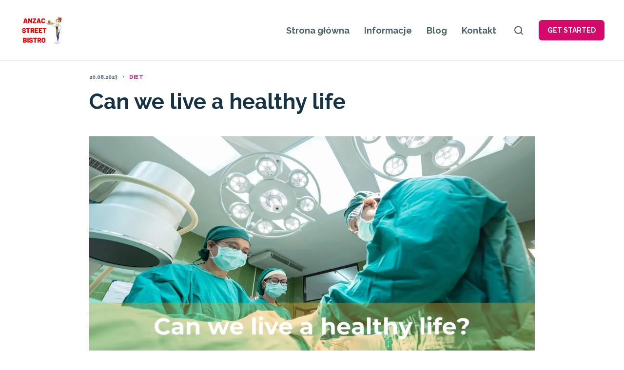

--- FILE ---
content_type: text/html; charset=UTF-8
request_url: https://anzacstreetbistro.co.uk/can-we-live-a-healthy-life/
body_size: 9830
content:
<!doctype html>
<html lang="pl-PL">
<head>
	<meta charset="UTF-8">
	<meta name="viewport" content="width=device-width, initial-scale=1">
<title>Can we live a healthy life</title>
<meta name='robots' content='max-image-preview:large' />
<link rel="alternate" type="application/rss+xml" title=" &raquo; Kanał z wpisami" href="https://anzacstreetbistro.co.uk/feed/" />
<link rel="alternate" type="application/rss+xml" title=" &raquo; Kanał z komentarzami" href="https://anzacstreetbistro.co.uk/comments/feed/" />
<link rel="alternate" title="oEmbed (JSON)" type="application/json+oembed" href="https://anzacstreetbistro.co.uk/wp-json/oembed/1.0/embed?url=https%3A%2F%2Fanzacstreetbistro.co.uk%2Fcan-we-live-a-healthy-life%2F" />
<link rel="alternate" title="oEmbed (XML)" type="text/xml+oembed" href="https://anzacstreetbistro.co.uk/wp-json/oembed/1.0/embed?url=https%3A%2F%2Fanzacstreetbistro.co.uk%2Fcan-we-live-a-healthy-life%2F&#038;format=xml" />
<style id='wp-img-auto-sizes-contain-inline-css'>
img:is([sizes=auto i],[sizes^="auto," i]){contain-intrinsic-size:3000px 1500px}
/*# sourceURL=wp-img-auto-sizes-contain-inline-css */
</style>
<style id='wp-emoji-styles-inline-css'>

	img.wp-smiley, img.emoji {
		display: inline !important;
		border: none !important;
		box-shadow: none !important;
		height: 1em !important;
		width: 1em !important;
		margin: 0 0.07em !important;
		vertical-align: -0.1em !important;
		background: none !important;
		padding: 0 !important;
	}
/*# sourceURL=wp-emoji-styles-inline-css */
</style>
<style id='wp-block-library-inline-css'>
:root{--wp-block-synced-color:#7a00df;--wp-block-synced-color--rgb:122,0,223;--wp-bound-block-color:var(--wp-block-synced-color);--wp-editor-canvas-background:#ddd;--wp-admin-theme-color:#007cba;--wp-admin-theme-color--rgb:0,124,186;--wp-admin-theme-color-darker-10:#006ba1;--wp-admin-theme-color-darker-10--rgb:0,107,160.5;--wp-admin-theme-color-darker-20:#005a87;--wp-admin-theme-color-darker-20--rgb:0,90,135;--wp-admin-border-width-focus:2px}@media (min-resolution:192dpi){:root{--wp-admin-border-width-focus:1.5px}}.wp-element-button{cursor:pointer}:root .has-very-light-gray-background-color{background-color:#eee}:root .has-very-dark-gray-background-color{background-color:#313131}:root .has-very-light-gray-color{color:#eee}:root .has-very-dark-gray-color{color:#313131}:root .has-vivid-green-cyan-to-vivid-cyan-blue-gradient-background{background:linear-gradient(135deg,#00d084,#0693e3)}:root .has-purple-crush-gradient-background{background:linear-gradient(135deg,#34e2e4,#4721fb 50%,#ab1dfe)}:root .has-hazy-dawn-gradient-background{background:linear-gradient(135deg,#faaca8,#dad0ec)}:root .has-subdued-olive-gradient-background{background:linear-gradient(135deg,#fafae1,#67a671)}:root .has-atomic-cream-gradient-background{background:linear-gradient(135deg,#fdd79a,#004a59)}:root .has-nightshade-gradient-background{background:linear-gradient(135deg,#330968,#31cdcf)}:root .has-midnight-gradient-background{background:linear-gradient(135deg,#020381,#2874fc)}:root{--wp--preset--font-size--normal:16px;--wp--preset--font-size--huge:42px}.has-regular-font-size{font-size:1em}.has-larger-font-size{font-size:2.625em}.has-normal-font-size{font-size:var(--wp--preset--font-size--normal)}.has-huge-font-size{font-size:var(--wp--preset--font-size--huge)}.has-text-align-center{text-align:center}.has-text-align-left{text-align:left}.has-text-align-right{text-align:right}.has-fit-text{white-space:nowrap!important}#end-resizable-editor-section{display:none}.aligncenter{clear:both}.items-justified-left{justify-content:flex-start}.items-justified-center{justify-content:center}.items-justified-right{justify-content:flex-end}.items-justified-space-between{justify-content:space-between}.screen-reader-text{border:0;clip-path:inset(50%);height:1px;margin:-1px;overflow:hidden;padding:0;position:absolute;width:1px;word-wrap:normal!important}.screen-reader-text:focus{background-color:#ddd;clip-path:none;color:#444;display:block;font-size:1em;height:auto;left:5px;line-height:normal;padding:15px 23px 14px;text-decoration:none;top:5px;width:auto;z-index:100000}html :where(.has-border-color){border-style:solid}html :where([style*=border-top-color]){border-top-style:solid}html :where([style*=border-right-color]){border-right-style:solid}html :where([style*=border-bottom-color]){border-bottom-style:solid}html :where([style*=border-left-color]){border-left-style:solid}html :where([style*=border-width]){border-style:solid}html :where([style*=border-top-width]){border-top-style:solid}html :where([style*=border-right-width]){border-right-style:solid}html :where([style*=border-bottom-width]){border-bottom-style:solid}html :where([style*=border-left-width]){border-left-style:solid}html :where(img[class*=wp-image-]){height:auto;max-width:100%}:where(figure){margin:0 0 1em}html :where(.is-position-sticky){--wp-admin--admin-bar--position-offset:var(--wp-admin--admin-bar--height,0px)}@media screen and (max-width:600px){html :where(.is-position-sticky){--wp-admin--admin-bar--position-offset:0px}}

/*# sourceURL=wp-block-library-inline-css */
</style><style id='global-styles-inline-css'>
:root{--wp--preset--aspect-ratio--square: 1;--wp--preset--aspect-ratio--4-3: 4/3;--wp--preset--aspect-ratio--3-4: 3/4;--wp--preset--aspect-ratio--3-2: 3/2;--wp--preset--aspect-ratio--2-3: 2/3;--wp--preset--aspect-ratio--16-9: 16/9;--wp--preset--aspect-ratio--9-16: 9/16;--wp--preset--color--black: #000000;--wp--preset--color--cyan-bluish-gray: #abb8c3;--wp--preset--color--white: #ffffff;--wp--preset--color--pale-pink: #f78da7;--wp--preset--color--vivid-red: #cf2e2e;--wp--preset--color--luminous-vivid-orange: #ff6900;--wp--preset--color--luminous-vivid-amber: #fcb900;--wp--preset--color--light-green-cyan: #7bdcb5;--wp--preset--color--vivid-green-cyan: #00d084;--wp--preset--color--pale-cyan-blue: #8ed1fc;--wp--preset--color--vivid-cyan-blue: #0693e3;--wp--preset--color--vivid-purple: #9b51e0;--wp--preset--color--light-grey: #f7f8f8;--wp--preset--color--light-blue: #f5fafe;--wp--preset--color--main: #d30a6a;--wp--preset--color--base: ;--wp--preset--gradient--vivid-cyan-blue-to-vivid-purple: linear-gradient(135deg,rgb(6,147,227) 0%,rgb(155,81,224) 100%);--wp--preset--gradient--light-green-cyan-to-vivid-green-cyan: linear-gradient(135deg,rgb(122,220,180) 0%,rgb(0,208,130) 100%);--wp--preset--gradient--luminous-vivid-amber-to-luminous-vivid-orange: linear-gradient(135deg,rgb(252,185,0) 0%,rgb(255,105,0) 100%);--wp--preset--gradient--luminous-vivid-orange-to-vivid-red: linear-gradient(135deg,rgb(255,105,0) 0%,rgb(207,46,46) 100%);--wp--preset--gradient--very-light-gray-to-cyan-bluish-gray: linear-gradient(135deg,rgb(238,238,238) 0%,rgb(169,184,195) 100%);--wp--preset--gradient--cool-to-warm-spectrum: linear-gradient(135deg,rgb(74,234,220) 0%,rgb(151,120,209) 20%,rgb(207,42,186) 40%,rgb(238,44,130) 60%,rgb(251,105,98) 80%,rgb(254,248,76) 100%);--wp--preset--gradient--blush-light-purple: linear-gradient(135deg,rgb(255,206,236) 0%,rgb(152,150,240) 100%);--wp--preset--gradient--blush-bordeaux: linear-gradient(135deg,rgb(254,205,165) 0%,rgb(254,45,45) 50%,rgb(107,0,62) 100%);--wp--preset--gradient--luminous-dusk: linear-gradient(135deg,rgb(255,203,112) 0%,rgb(199,81,192) 50%,rgb(65,88,208) 100%);--wp--preset--gradient--pale-ocean: linear-gradient(135deg,rgb(255,245,203) 0%,rgb(182,227,212) 50%,rgb(51,167,181) 100%);--wp--preset--gradient--electric-grass: linear-gradient(135deg,rgb(202,248,128) 0%,rgb(113,206,126) 100%);--wp--preset--gradient--midnight: linear-gradient(135deg,rgb(2,3,129) 0%,rgb(40,116,252) 100%);--wp--preset--font-size--small: 13px;--wp--preset--font-size--medium: 20px;--wp--preset--font-size--large: 36px;--wp--preset--font-size--x-large: 42px;--wp--preset--spacing--20: 0.44rem;--wp--preset--spacing--30: 0.67rem;--wp--preset--spacing--40: 1rem;--wp--preset--spacing--50: 1.5rem;--wp--preset--spacing--60: 2.25rem;--wp--preset--spacing--70: 3.38rem;--wp--preset--spacing--80: 5.06rem;--wp--preset--shadow--natural: 6px 6px 9px rgba(0, 0, 0, 0.2);--wp--preset--shadow--deep: 12px 12px 50px rgba(0, 0, 0, 0.4);--wp--preset--shadow--sharp: 6px 6px 0px rgba(0, 0, 0, 0.2);--wp--preset--shadow--outlined: 6px 6px 0px -3px rgb(255, 255, 255), 6px 6px rgb(0, 0, 0);--wp--preset--shadow--crisp: 6px 6px 0px rgb(0, 0, 0);}:where(.is-layout-flex){gap: 0.5em;}:where(.is-layout-grid){gap: 0.5em;}body .is-layout-flex{display: flex;}.is-layout-flex{flex-wrap: wrap;align-items: center;}.is-layout-flex > :is(*, div){margin: 0;}body .is-layout-grid{display: grid;}.is-layout-grid > :is(*, div){margin: 0;}:where(.wp-block-columns.is-layout-flex){gap: 2em;}:where(.wp-block-columns.is-layout-grid){gap: 2em;}:where(.wp-block-post-template.is-layout-flex){gap: 1.25em;}:where(.wp-block-post-template.is-layout-grid){gap: 1.25em;}.has-black-color{color: var(--wp--preset--color--black) !important;}.has-cyan-bluish-gray-color{color: var(--wp--preset--color--cyan-bluish-gray) !important;}.has-white-color{color: var(--wp--preset--color--white) !important;}.has-pale-pink-color{color: var(--wp--preset--color--pale-pink) !important;}.has-vivid-red-color{color: var(--wp--preset--color--vivid-red) !important;}.has-luminous-vivid-orange-color{color: var(--wp--preset--color--luminous-vivid-orange) !important;}.has-luminous-vivid-amber-color{color: var(--wp--preset--color--luminous-vivid-amber) !important;}.has-light-green-cyan-color{color: var(--wp--preset--color--light-green-cyan) !important;}.has-vivid-green-cyan-color{color: var(--wp--preset--color--vivid-green-cyan) !important;}.has-pale-cyan-blue-color{color: var(--wp--preset--color--pale-cyan-blue) !important;}.has-vivid-cyan-blue-color{color: var(--wp--preset--color--vivid-cyan-blue) !important;}.has-vivid-purple-color{color: var(--wp--preset--color--vivid-purple) !important;}.has-black-background-color{background-color: var(--wp--preset--color--black) !important;}.has-cyan-bluish-gray-background-color{background-color: var(--wp--preset--color--cyan-bluish-gray) !important;}.has-white-background-color{background-color: var(--wp--preset--color--white) !important;}.has-pale-pink-background-color{background-color: var(--wp--preset--color--pale-pink) !important;}.has-vivid-red-background-color{background-color: var(--wp--preset--color--vivid-red) !important;}.has-luminous-vivid-orange-background-color{background-color: var(--wp--preset--color--luminous-vivid-orange) !important;}.has-luminous-vivid-amber-background-color{background-color: var(--wp--preset--color--luminous-vivid-amber) !important;}.has-light-green-cyan-background-color{background-color: var(--wp--preset--color--light-green-cyan) !important;}.has-vivid-green-cyan-background-color{background-color: var(--wp--preset--color--vivid-green-cyan) !important;}.has-pale-cyan-blue-background-color{background-color: var(--wp--preset--color--pale-cyan-blue) !important;}.has-vivid-cyan-blue-background-color{background-color: var(--wp--preset--color--vivid-cyan-blue) !important;}.has-vivid-purple-background-color{background-color: var(--wp--preset--color--vivid-purple) !important;}.has-black-border-color{border-color: var(--wp--preset--color--black) !important;}.has-cyan-bluish-gray-border-color{border-color: var(--wp--preset--color--cyan-bluish-gray) !important;}.has-white-border-color{border-color: var(--wp--preset--color--white) !important;}.has-pale-pink-border-color{border-color: var(--wp--preset--color--pale-pink) !important;}.has-vivid-red-border-color{border-color: var(--wp--preset--color--vivid-red) !important;}.has-luminous-vivid-orange-border-color{border-color: var(--wp--preset--color--luminous-vivid-orange) !important;}.has-luminous-vivid-amber-border-color{border-color: var(--wp--preset--color--luminous-vivid-amber) !important;}.has-light-green-cyan-border-color{border-color: var(--wp--preset--color--light-green-cyan) !important;}.has-vivid-green-cyan-border-color{border-color: var(--wp--preset--color--vivid-green-cyan) !important;}.has-pale-cyan-blue-border-color{border-color: var(--wp--preset--color--pale-cyan-blue) !important;}.has-vivid-cyan-blue-border-color{border-color: var(--wp--preset--color--vivid-cyan-blue) !important;}.has-vivid-purple-border-color{border-color: var(--wp--preset--color--vivid-purple) !important;}.has-vivid-cyan-blue-to-vivid-purple-gradient-background{background: var(--wp--preset--gradient--vivid-cyan-blue-to-vivid-purple) !important;}.has-light-green-cyan-to-vivid-green-cyan-gradient-background{background: var(--wp--preset--gradient--light-green-cyan-to-vivid-green-cyan) !important;}.has-luminous-vivid-amber-to-luminous-vivid-orange-gradient-background{background: var(--wp--preset--gradient--luminous-vivid-amber-to-luminous-vivid-orange) !important;}.has-luminous-vivid-orange-to-vivid-red-gradient-background{background: var(--wp--preset--gradient--luminous-vivid-orange-to-vivid-red) !important;}.has-very-light-gray-to-cyan-bluish-gray-gradient-background{background: var(--wp--preset--gradient--very-light-gray-to-cyan-bluish-gray) !important;}.has-cool-to-warm-spectrum-gradient-background{background: var(--wp--preset--gradient--cool-to-warm-spectrum) !important;}.has-blush-light-purple-gradient-background{background: var(--wp--preset--gradient--blush-light-purple) !important;}.has-blush-bordeaux-gradient-background{background: var(--wp--preset--gradient--blush-bordeaux) !important;}.has-luminous-dusk-gradient-background{background: var(--wp--preset--gradient--luminous-dusk) !important;}.has-pale-ocean-gradient-background{background: var(--wp--preset--gradient--pale-ocean) !important;}.has-electric-grass-gradient-background{background: var(--wp--preset--gradient--electric-grass) !important;}.has-midnight-gradient-background{background: var(--wp--preset--gradient--midnight) !important;}.has-small-font-size{font-size: var(--wp--preset--font-size--small) !important;}.has-medium-font-size{font-size: var(--wp--preset--font-size--medium) !important;}.has-large-font-size{font-size: var(--wp--preset--font-size--large) !important;}.has-x-large-font-size{font-size: var(--wp--preset--font-size--x-large) !important;}
/*# sourceURL=global-styles-inline-css */
</style>

<style id='classic-theme-styles-inline-css'>
/*! This file is auto-generated */
.wp-block-button__link{color:#fff;background-color:#32373c;border-radius:9999px;box-shadow:none;text-decoration:none;padding:calc(.667em + 2px) calc(1.333em + 2px);font-size:1.125em}.wp-block-file__button{background:#32373c;color:#fff;text-decoration:none}
/*# sourceURL=/wp-includes/css/classic-themes.min.css */
</style>
<link rel='stylesheet' id='kind-blocks-css' href='https://anzacstreetbistro.co.uk/wp-content/themes/kind/assets/css/blocks.css?ver=1.0.2' media='all' />
<link rel='stylesheet' id='kind-css' href='https://anzacstreetbistro.co.uk/wp-content/themes/kind/style.css?ver=1.0.2' media='all' />
<style id='kind-inline-css'>
:root {
	--kind-color-main:         #d30a6a;
	--kind-color-main-active:    #ab0957;

	--kind-page-bg-color:        #ffffff;
	--kind-page-bg-color-dark:   #cccccc;

	--kind-page-text-color-light:  #e7ffff;

	--kind-color-base:       #4d606a;
	--kind-font-family-base: "Raleway", Arial, sans-serif;
	--kind-font-weight-base: 500;
	--kind-font-size-base:   18px;
	--kind-font-style-base:  normal;

	--kind-color-headings:       #183343;
	--kind-font-family-headings: "Raleway", Arial, sans-serif;
	--kind-font-weight-headings: 700;
	--kind-font-style-headings:  normal;

	--kind-font-size-menu: 18px;

	--kind-completed-project-color: #4d606a;
	--kind-completed-project-opacity: 0.8;
}
:root {
	--kind-header-height: 124px;
	--kind-header-background: #ffffff;
}
.kind-header-logo {
	--kind-color-logo: #183343;
	--kind-color-logo-desc: #4d606a;
	
}
.kind-header-nav {
	--kind-color-menu: #4d606a;
	--kind-color-menu-hover: #dd1400;
}


:root {
	--kind-footer-background: #f7f8f8;
	--kind-footer-heading-color: #183343;
	--kind-footer-color: #4d606a;
	--kind-footer-link-color: #d30a6a;
	--kind-footer-link-color-hover: #ab0957;
}
.kind-footer {
	--kind-footersocial-color: #183343;
	--kind-footersocial-color-hover: #4d606a;
}
.kind-footer-logo {
	--kind-color-logo: #183343;
	--kind-color-logo-desc: #4d606a;
	
}

/*# sourceURL=kind-inline-css */
</style>
<script src="https://anzacstreetbistro.co.uk/wp-includes/js/jquery/jquery.min.js?ver=3.7.1" id="jquery-core-js"></script>
<script src="https://anzacstreetbistro.co.uk/wp-includes/js/jquery/jquery-migrate.min.js?ver=3.4.1" id="jquery-migrate-js"></script>
<link rel="https://api.w.org/" href="https://anzacstreetbistro.co.uk/wp-json/" /><link rel="alternate" title="JSON" type="application/json" href="https://anzacstreetbistro.co.uk/wp-json/wp/v2/posts/55" /><link rel="EditURI" type="application/rsd+xml" title="RSD" href="https://anzacstreetbistro.co.uk/xmlrpc.php?rsd" />
<meta name="generator" content="WordPress 6.9" />
<link rel="canonical" href="https://anzacstreetbistro.co.uk/can-we-live-a-healthy-life/" />
<link rel='shortlink' href='https://anzacstreetbistro.co.uk/?p=55' />
</head>

<body id="top" class="wp-singular post-template-default single single-post postid-55 single-format-standard wp-custom-logo wp-embed-responsive wp-theme-kind">
	<a class="skip-link screen-reader-text" href="#content">
		Skip to content	</a>

	
<header class="kind-header">
	<div class="kind-container-fluid">
		<div class="kind-header__inner kind-header__inner-desktop">
			<div class="kind-header__col kind-col-left">
						<a href="https://anzacstreetbistro.co.uk/" rel="home" class="kind-header-logo">
			<div class="kind-header-logo__inner">
									<div class="logo">
						<img width="331" height="232" src="https://anzacstreetbistro.co.uk/wp-content/uploads/2023/08/cropped-9.png" class="attachment-full size-full" alt="" decoding="async" fetchpriority="high" srcset="https://anzacstreetbistro.co.uk/wp-content/uploads/2023/08/cropped-9.png 331w, https://anzacstreetbistro.co.uk/wp-content/uploads/2023/08/cropped-9-300x210.png 300w" sizes="(max-width: 331px) 100vw, 331px" />					</div>
				
				
			</div>
		</a>
					</div>
			<div class="kind-header__col kind-col-right">
				<nav class="kind-header-nav" aria-label="Primary menu"><ul id="menu-primary-menu" class="menu kind-nav-menu"><li id="menu-item-22" class="menu-item menu-item-type-custom menu-item-object-custom menu-item-home menu-item-22"><a href="https://anzacstreetbistro.co.uk/">Strona główna</a></li>
<li id="menu-item-23" class="menu-item menu-item-type-post_type menu-item-object-page menu-item-23"><a href="https://anzacstreetbistro.co.uk/informacje/">Informacje</a></li>
<li id="menu-item-24" class="menu-item menu-item-type-post_type menu-item-object-page current_page_parent menu-item-24"><a href="https://anzacstreetbistro.co.uk/blog/">Blog</a></li>
<li id="menu-item-25" class="menu-item menu-item-type-post_type menu-item-object-page menu-item-25"><a href="https://anzacstreetbistro.co.uk/kontakt/">Kontakt</a></li>
</ul></nav>		<button class="kind-search-toggle" type="button" aria-label="Open search">
			<svg width="18" height="19" viewBox="0 0 18 19" fill="none" xmlns="http://www.w3.org/2000/svg">
				<path fill-rule="evenodd" clip-rule="evenodd" d="M2 8.5C2 5.191 4.691 2.5 8 2.5C11.309 2.5 14 5.191 14 8.5C14 11.809 11.309 14.5 8 14.5C4.691 14.5 2 11.809 2 8.5ZM17.707 16.793L14.312 13.397C15.365 12.043 16 10.346 16 8.5C16 4.089 12.411 0.5 8 0.5C3.589 0.5 0 4.089 0 8.5C0 12.911 3.589 16.5 8 16.5C9.846 16.5 11.543 15.865 12.897 14.812L16.293 18.207C16.488 18.402 16.744 18.5 17 18.5C17.256 18.5 17.512 18.402 17.707 18.207C18.098 17.816 18.098 17.184 17.707 16.793Z" fill="currentColor"/>
			</svg>
		</button>
				<a href="" role="button" class="kind-button kind-button-sm">
				Get Started			</a>
						</div>
		</div>
		
<div class="kind-header__inner kind-header__inner-mobile">
	<div class="kind-header__col kind-col-left">
				<a href="https://anzacstreetbistro.co.uk/" rel="home" class="kind-header-mobile-logo">
		<img width="331" height="232" src="https://anzacstreetbistro.co.uk/wp-content/uploads/2023/08/cropped-9.png" class="attachment-full size-full" alt="" decoding="async" srcset="https://anzacstreetbistro.co.uk/wp-content/uploads/2023/08/cropped-9.png 331w, https://anzacstreetbistro.co.uk/wp-content/uploads/2023/08/cropped-9-300x210.png 300w" sizes="(max-width: 331px) 100vw, 331px" />		</a>
			</div>
	<div class="kind-header__col kind-col-right">
					<a href="" role="button" class="kind-button kind-button-xs">
				Get Started			</a>
						<button class="kind-offcanvas-toggle" aria-label="Open Off-Canvas">
		<span></span>
		<span></span>
		<span></span>
	</button>
		</div>
</div>
	</div>
		<div class="kind-search" tabindex="-1">
		<div class="kind-search__inner">
			<div class="kind-container">
				
<form role="search" method="get" class="kind-search__form" action="https://anzacstreetbistro.co.uk/">

	<label for="search-form-1" class="screen-reader-text">Search</label>

	<input type="search" class="kind-search__input" id="search-form-1" value="" name="s" placeholder="Enter text to search ..." aria-label="Search" autocomplete="off" >

	<button class="kind-search__submit" type="submit" aria-label="Start search">
		<svg width="18" height="19" viewBox="0 0 18 19" fill="none" xmlns="http://www.w3.org/2000/svg">
			<path fill-rule="evenodd" clip-rule="evenodd" d="M2 8.5C2 5.191 4.691 2.5 8 2.5C11.309 2.5 14 5.191 14 8.5C14 11.809 11.309 14.5 8 14.5C4.691 14.5 2 11.809 2 8.5ZM17.707 16.793L14.312 13.397C15.365 12.043 16 10.346 16 8.5C16 4.089 12.411 0.5 8 0.5C3.589 0.5 0 4.089 0 8.5C0 12.911 3.589 16.5 8 16.5C9.846 16.5 11.543 15.865 12.897 14.812L16.293 18.207C16.488 18.402 16.744 18.5 17 18.5C17.256 18.5 17.512 18.402 17.707 18.207C18.098 17.816 18.098 17.184 17.707 16.793Z" fill="currentColor"/>
		</svg>
	</button>

</form>
			</div>
		</div>
		<button class="kind-search-close" aria-label="Close search"></button>
	</div>
	
<div class="nav-overlay"></div>

<div id="site_nav" class="site-nav" tabindex="-1">

	<div class="site-nav-title">
		
		<a href="https://anzacstreetbistro.co.uk/" rel="home" class="snt-cell" aria-hidden="true" tabindex="-1">
			<span class="logo-name"><img width="331" height="232" src="https://anzacstreetbistro.co.uk/wp-content/uploads/2023/08/cropped-9.png" class="attachment-full size-full" alt="" /></span>
		</a>

		
			<button class="trigger-button close kind-offcanvas-close" aria-label="Close Off-Canvas">
		<svg class="svg-icon icon-close">
	<use xlink:href="#icon-close" />
</svg>
	</button>
		</div>

	<nav class="nav-main-menu" aria-label="Primary menu"><ul id="menu-primary-menu-1" class="main-menu"><li class="menu-item menu-item-type-custom menu-item-object-custom menu-item-home menu-item-22"><a href="https://anzacstreetbistro.co.uk/">Strona główna</a></li>
<li class="menu-item menu-item-type-post_type menu-item-object-page menu-item-23"><a href="https://anzacstreetbistro.co.uk/informacje/">Informacje</a></li>
<li class="menu-item menu-item-type-post_type menu-item-object-page current_page_parent menu-item-24"><a href="https://anzacstreetbistro.co.uk/blog/">Blog</a></li>
<li class="menu-item menu-item-type-post_type menu-item-object-page menu-item-25"><a href="https://anzacstreetbistro.co.uk/kontakt/">Kontakt</a></li>
</ul></nav>
			<div class="search-holder">
<form role="search" method="get" class="kind-search__form" action="https://anzacstreetbistro.co.uk/">

	<label for="search-form-2" class="screen-reader-text">Search</label>

	<input type="search" class="kind-search__input" id="search-form-2" value="" name="s" placeholder="Enter text to search ..." aria-label="Search" autocomplete="off" >

	<button class="kind-search__submit" type="submit" aria-label="Start search">
		<svg width="18" height="19" viewBox="0 0 18 19" fill="none" xmlns="http://www.w3.org/2000/svg">
			<path fill-rule="evenodd" clip-rule="evenodd" d="M2 8.5C2 5.191 4.691 2.5 8 2.5C11.309 2.5 14 5.191 14 8.5C14 11.809 11.309 14.5 8 14.5C4.691 14.5 2 11.809 2 8.5ZM17.707 16.793L14.312 13.397C15.365 12.043 16 10.346 16 8.5C16 4.089 12.411 0.5 8 0.5C3.589 0.5 0 4.089 0 8.5C0 12.911 3.589 16.5 8 16.5C9.846 16.5 11.543 15.865 12.897 14.812L16.293 18.207C16.488 18.402 16.744 18.5 17 18.5C17.256 18.5 17.512 18.402 17.707 18.207C18.098 17.816 18.098 17.184 17.707 16.793Z" fill="currentColor"/>
		</svg>
	</button>

</form>
</div>
		
</div>
</header>
	<main id="content" class="kind-main">

<div class="main-content single-post-section">

	<div class="container">

		<div class="flex-row entry-header-single centered">

			<div class="flex-cell flex-md-10">
								<div class="entry-meta"><time class='date'>20.08.2023</time><span class="sep"></span><span class="category">Diet</span></div>
				<h1 class="entry-title">Can we live a healthy life</h1>							</div>

		</div>

					<div class="flex-row entry-preview-single centered">
				<div class="flex-cell flex-md-10">
						<figure class="wp-caption alignnone">
		<img width="1920" height="1080" src="https://anzacstreetbistro.co.uk/wp-content/uploads/2023/08/Can-we-live-a-healthy-life-big.webp" class="attachment-full size-full" alt="" decoding="async" srcset="https://anzacstreetbistro.co.uk/wp-content/uploads/2023/08/Can-we-live-a-healthy-life-big.webp 1920w, https://anzacstreetbistro.co.uk/wp-content/uploads/2023/08/Can-we-live-a-healthy-life-big-300x169.webp 300w, https://anzacstreetbistro.co.uk/wp-content/uploads/2023/08/Can-we-live-a-healthy-life-big-1024x576.webp 1024w, https://anzacstreetbistro.co.uk/wp-content/uploads/2023/08/Can-we-live-a-healthy-life-big-768x432.webp 768w, https://anzacstreetbistro.co.uk/wp-content/uploads/2023/08/Can-we-live-a-healthy-life-big-1536x864.webp 1536w" sizes="(max-width: 1920px) 100vw, 1920px" />			</figure>
					</div>
			</div>
		
		<div class="flex-row entry-content-single">

			<div class="flex-cell flex-md-1 hide-upto-medium"></div>

			<div class="flex-cell flex-md-1 single-sharing-col hide-upto-medium">
							</div>

			<main class="flex-cell flex-md-8">

				
				<div class="entry-content the-content">
					<h1>Can we live a healthy life?</h1>
<p>In today&#8217;s fast-paced world, maintaining a healthy lifestyle can often feel like an uphill battle. With mounting work pressures, endless to-do lists, and tempting unhealthy food options, it&#8217;s no wonder that many of us struggle to prioritize our well-being. However, the question remains: can we truly live a healthy life amidst these challenges?</p>
<p>The answer lies in our ability to make conscious choices and cultivate healthy habits. While it may be tempting to succumb to convenience and indulgence, taking small steps towards a healthy lifestyle can have significant and lasting impacts. From choosing nutritious food options and incorporating regular exercise into our routines to managing stress and getting enough sleep, there are numerous ways we can prioritize our physical and mental well-being.</p>
<p>Furthermore, it&#8217;s important to remember that living a healthy life is not just about physical health. Mental and emotional well-being play an equally vital role. Taking care of our mental health involves finding ways to manage stress, practicing self-care, seeking support when needed, and nurturing positive relationships. By prioritizing all aspects of our well-being, we can strive to live a healthier and more fulfilling life.</p>
<h2>1. The Importance of Prioritizing Health in Today&#8217;s Busy World</h2>
<p>In today&#8217;s fast-paced and hectic world, it&#8217;s easy to get caught up in the never-ending demands of work, family, and social obligations. However, amidst the chaos, it&#8217;s crucial to remember that our health should always remain a top priority. Taking care of ourselves physically, mentally, and emotionally is not just a luxury but a necessity for leading a fulfilling and balanced life.</p>
<p>Prioritizing health is especially crucial because of the ever-increasing prevalence of lifestyle-related diseases such as obesity, diabetes, and heart conditions. Our sedentary lifestyles, stress, and poor dietary choices are taking a toll on our well-being. By placing health at the forefront, we give ourselves the best chance at preventing these diseases and enjoying a higher quality of life. Additionally, focusing on our health allows us to better manage stress, boost our energy levels, and enhance our overall productivity in all areas of life.</p>
<h2>2. Unveiling the Secrets of a Long and Healthy Life</h2>
<p>Discover the key to living a long and healthy life as we unveil the secrets that can help you achieve optimal well-being. In this article, we delve into the fascinating research and insights from experts in the field of longevity. From the importance of a balanced diet to the power of exercise and the impact of social connections, we explore the various factors that contribute to longevity and provide practical tips for incorporating them into your lifestyle.</p>
<p>Explore the latest scientific breakthroughs that shed light on the secrets of longevity. Discover how certain foods can have a profound impact on your health and well-being, and learn about the benefits of incorporating superfoods into your daily diet. We also delve into the role of physical activity in promoting a longer life and share expert advice on finding the right exercise routine to suit your needs and abilities.</p>
<p>Furthermore, we explore the intricate link between social connections and longevity. Discover the importance of nurturing meaningful relationships and engaging in social activities to enhance well-being and extend your lifespan. Uncover the surprising ways in which emotional support and a strong support network can positively impact your health and longevity. Whether you&#8217;re seeking to add years to your life or simply improve your overall well-being, this article will provide valuable insights to help you on your journey to a long and healthy life.</p>
				</div>

				
				<section class="addon related-card-holder">

	<h3 class="related-title">Related posts</h3>

	<div class="related-cards-loop">
	<a href="https://anzacstreetbistro.co.uk/why-am-i-always-hungry/" class="entry-link">Why am i always hungry</h4></a>
<a href="https://anzacstreetbistro.co.uk/who-owns-healthy-life/" class="entry-link">Who owns healthy life</h4></a>
<a href="https://anzacstreetbistro.co.uk/who-makes-life-is-good-products/" class="entry-link">Who makes life is good products</h4></a>
<a href="https://anzacstreetbistro.co.uk/who-is-the-owner-of-superpharmacy/" class="entry-link">Who is the owner of superpharmacy</h4></a>
<a href="https://anzacstreetbistro.co.uk/who-are-the-competitors-of-the-healthy-company/" class="entry-link">Who are the competitors of the healthy company</h4></a>
</div>

</section>

							</main>

			<div class="flex-cell flex-md-2 hide-upto-medium"></div>

		</div>

	</div><!-- .container -->
</div><!-- .main-content -->



</main>

<footer class="kind-footer">

			<div class="bottom-bar">
			<div class="kind-container">
				<div class="flex-row align-bottom">
					<div class="flex-cell flex-md-6">
						
			<a href="https://anzacstreetbistro.co.uk/" class="kind-footer-logo">
				<span class="kind-footer-logo__inner">
											<span class="kind-footer-logo__image">
							<img width="331" height="232" src="https://anzacstreetbistro.co.uk/wp-content/uploads/2023/08/cropped-9.png" class="attachment-full size-full" alt="" decoding="async" loading="lazy" srcset="https://anzacstreetbistro.co.uk/wp-content/uploads/2023/08/cropped-9.png 331w, https://anzacstreetbistro.co.uk/wp-content/uploads/2023/08/cropped-9-300x210.png 300w" sizes="auto, (max-width: 331px) 100vw, 331px" />						</span>
					
					
				</span>
			</a>

								</div>

					<div class="flex-cell flex-md-6 links-right">
											</div>

				</div>
			</div>
		</div>
	
	<div class="kind-container">

					<div class="widget-area">

									<div class="widget-bottom widget-bottom-about">
													<h2 class="widget-title">About Us</h2>
												<div class="textwidget">
							<p><strong>Address</strong><br />
123 Main Street<br />
New York, NY 10001</p>
<p><strong>Hours</strong><br />
Monday–Friday: 9:00AM–5:00PM<br />
Saturday &amp; Sunday: 11:00AM–3:00PM</p>
						</div>
					</div>
				
				<div class="widget-bottom widget-bottom-menu"><h2 class="widget-title">Footer menu</h2><ul class="menu"><li id="menu-item-26" class="menu-item menu-item-type-custom menu-item-object-custom menu-item-home menu-item-26"><a href="https://anzacstreetbistro.co.uk/">Strona główna</a></li>
<li id="menu-item-27" class="menu-item menu-item-type-post_type menu-item-object-page menu-item-27"><a href="https://anzacstreetbistro.co.uk/informacje/">Informacje</a></li>
<li id="menu-item-28" class="menu-item menu-item-type-post_type menu-item-object-page current_page_parent menu-item-28"><a href="https://anzacstreetbistro.co.uk/blog/">Blog</a></li>
<li id="menu-item-29" class="menu-item menu-item-type-post_type menu-item-object-page menu-item-29"><a href="https://anzacstreetbistro.co.uk/kontakt/">Kontakt</a></li>
</ul></div>
				<div class="widget-bottom widget-bottom-menu"><h2 class="widget-title">Secondary menu</h2><ul class="menu"><li id="menu-item-30" class="menu-item menu-item-type-custom menu-item-object-custom menu-item-30"><a href="https://www.facebook.com/wordpress">Facebook</a></li>
<li id="menu-item-31" class="menu-item menu-item-type-custom menu-item-object-custom menu-item-31"><a href="https://twitter.com/wordpress">Twitter</a></li>
<li id="menu-item-32" class="menu-item menu-item-type-custom menu-item-object-custom menu-item-32"><a href="https://www.instagram.com/explore/tags/wordcamp/">Instagram</a></li>
<li id="menu-item-33" class="menu-item menu-item-type-custom menu-item-object-custom menu-item-33"><a href="https://www.youtube.com/channel/UCdof4Ju7amm1chz1gi1T2ZA">YouTube</a></li>
</ul></div>
									<div class="widget-bottom widget-bottom-policy">
													<h2 class="widget-title">About This Site</h2>
												<div class="textwidget">
							<p>This may be a good place to introduce yourself and your site or include some credits.</p>
						</div>
					</div>
				
			</div>
		
					<div class="hr"></div>

			<div class="flex-row footer-credits align-center">

				<div class="flex-cell flex-sm-8 flex-md-6">
											<div class="copy">
							© Copyright 2026  · All rights reserved.						</div>
									</div>

									<div class="flex-cell flex-sm-4 flex-md-6">
						<div class="kind-brand">
													</div>
					</div>
				
			</div>
		
	</div>

</footer>


<script type="speculationrules">
{"prefetch":[{"source":"document","where":{"and":[{"href_matches":"/*"},{"not":{"href_matches":["/wp-*.php","/wp-admin/*","/wp-content/uploads/*","/wp-content/*","/wp-content/plugins/*","/wp-content/themes/kind/*","/*\\?(.+)"]}},{"not":{"selector_matches":"a[rel~=\"nofollow\"]"}},{"not":{"selector_matches":".no-prefetch, .no-prefetch a"}}]},"eagerness":"conservative"}]}
</script>
<script id="kind-js-extra">
var kind = {"i18n":{"a11y":{"expand":"Expand child menu","collapse":"Collapse child menu","offCanvasIsOpen":"Off-Canvas is open","offCanvasIsClosed":"Off-Canvas is closed"}}};
//# sourceURL=kind-js-extra
</script>
<script src="https://anzacstreetbistro.co.uk/wp-content/themes/kind/assets/js/scripts.js?ver=1.0.2" id="kind-js"></script>
<script id="wp-emoji-settings" type="application/json">
{"baseUrl":"https://s.w.org/images/core/emoji/17.0.2/72x72/","ext":".png","svgUrl":"https://s.w.org/images/core/emoji/17.0.2/svg/","svgExt":".svg","source":{"concatemoji":"https://anzacstreetbistro.co.uk/wp-includes/js/wp-emoji-release.min.js?ver=6.9"}}
</script>
<script type="module">
/*! This file is auto-generated */
const a=JSON.parse(document.getElementById("wp-emoji-settings").textContent),o=(window._wpemojiSettings=a,"wpEmojiSettingsSupports"),s=["flag","emoji"];function i(e){try{var t={supportTests:e,timestamp:(new Date).valueOf()};sessionStorage.setItem(o,JSON.stringify(t))}catch(e){}}function c(e,t,n){e.clearRect(0,0,e.canvas.width,e.canvas.height),e.fillText(t,0,0);t=new Uint32Array(e.getImageData(0,0,e.canvas.width,e.canvas.height).data);e.clearRect(0,0,e.canvas.width,e.canvas.height),e.fillText(n,0,0);const a=new Uint32Array(e.getImageData(0,0,e.canvas.width,e.canvas.height).data);return t.every((e,t)=>e===a[t])}function p(e,t){e.clearRect(0,0,e.canvas.width,e.canvas.height),e.fillText(t,0,0);var n=e.getImageData(16,16,1,1);for(let e=0;e<n.data.length;e++)if(0!==n.data[e])return!1;return!0}function u(e,t,n,a){switch(t){case"flag":return n(e,"\ud83c\udff3\ufe0f\u200d\u26a7\ufe0f","\ud83c\udff3\ufe0f\u200b\u26a7\ufe0f")?!1:!n(e,"\ud83c\udde8\ud83c\uddf6","\ud83c\udde8\u200b\ud83c\uddf6")&&!n(e,"\ud83c\udff4\udb40\udc67\udb40\udc62\udb40\udc65\udb40\udc6e\udb40\udc67\udb40\udc7f","\ud83c\udff4\u200b\udb40\udc67\u200b\udb40\udc62\u200b\udb40\udc65\u200b\udb40\udc6e\u200b\udb40\udc67\u200b\udb40\udc7f");case"emoji":return!a(e,"\ud83e\u1fac8")}return!1}function f(e,t,n,a){let r;const o=(r="undefined"!=typeof WorkerGlobalScope&&self instanceof WorkerGlobalScope?new OffscreenCanvas(300,150):document.createElement("canvas")).getContext("2d",{willReadFrequently:!0}),s=(o.textBaseline="top",o.font="600 32px Arial",{});return e.forEach(e=>{s[e]=t(o,e,n,a)}),s}function r(e){var t=document.createElement("script");t.src=e,t.defer=!0,document.head.appendChild(t)}a.supports={everything:!0,everythingExceptFlag:!0},new Promise(t=>{let n=function(){try{var e=JSON.parse(sessionStorage.getItem(o));if("object"==typeof e&&"number"==typeof e.timestamp&&(new Date).valueOf()<e.timestamp+604800&&"object"==typeof e.supportTests)return e.supportTests}catch(e){}return null}();if(!n){if("undefined"!=typeof Worker&&"undefined"!=typeof OffscreenCanvas&&"undefined"!=typeof URL&&URL.createObjectURL&&"undefined"!=typeof Blob)try{var e="postMessage("+f.toString()+"("+[JSON.stringify(s),u.toString(),c.toString(),p.toString()].join(",")+"));",a=new Blob([e],{type:"text/javascript"});const r=new Worker(URL.createObjectURL(a),{name:"wpTestEmojiSupports"});return void(r.onmessage=e=>{i(n=e.data),r.terminate(),t(n)})}catch(e){}i(n=f(s,u,c,p))}t(n)}).then(e=>{for(const n in e)a.supports[n]=e[n],a.supports.everything=a.supports.everything&&a.supports[n],"flag"!==n&&(a.supports.everythingExceptFlag=a.supports.everythingExceptFlag&&a.supports[n]);var t;a.supports.everythingExceptFlag=a.supports.everythingExceptFlag&&!a.supports.flag,a.supports.everything||((t=a.source||{}).concatemoji?r(t.concatemoji):t.wpemoji&&t.twemoji&&(r(t.twemoji),r(t.wpemoji)))});
//# sourceURL=https://anzacstreetbistro.co.uk/wp-includes/js/wp-emoji-loader.min.js
</script>

</body>
</html>


--- FILE ---
content_type: text/css
request_url: https://anzacstreetbistro.co.uk/wp-content/themes/kind/assets/css/blocks.css?ver=1.0.2
body_size: 12098
content:
/**
 * Blocks
 */
:root {
	--kind-color-white: #ffffff;
	--kind-color-black: #000000;
	--kind-color-light-grey: #f7f8f8;
	--kind-color-light-blue: #f5fafe;
	--kind-color-main: #d30a6a;
	--kind-color-main-active: #ab0957;
	--kind-page-bg-color: #ffffff;
	--kind-page-bg-color-dark: #cccccc;
	--kind-page-text-color-light: #e7ffff;
	--kind-header-background: #ffffff;
	--kind-color-base: #4d606a;
	--kind-font-family-base: "Raleway", Arial, sans-serif;
	--kind-font-weight-base: 500;
	--kind-font-size-base: 18px;
	--kind-font-style-base: normal;
	--kind-color-headings: #183343;
	--kind-font-family-headings: "Raleway", Arial, sans-serif;
	--kind-font-weight-headings: 700;
	--kind-font-style-headings: normal;
	--kind-font-size-menu: 18px;
	--kind-completed-project-color: #4d606a;
	--kind-completed-project-opacity: 0.8;
	--kind-header-height: 124px;
	--kind-font-family-button: var(--kind-font-family-base);
	--kind-button-border-radius: .5em;
	--kind-image-border-radius: 8px;
	--kind-content-width: 720px;
	--kind-medium-content-width: 1200px;
	--kind-block-link-color: var(--kind-color-main);
	--kind-color-logo: #183343;
	--kind-color-logo-desc: #4d606a;
	--kind-font-family-logo: var(--kind-font-family-headings);
	--kind-color-menu: #4d606a;
	--kind-color-menu-hover: #dd1400;
	--kind-footer-background: #f7f8f8;
	--kind-footer-heading-color: #183343;
	--kind-footer-color: #4d606a;
	--kind-footer-link-color: #dd1400;
	--kind-footer-link-color-hover: #c81303;
	--kind-adminbar-height: 32px;
	--scroll-bar-width: 15px;
}

@media (max-width: 782px) {
	body {
		--kind-adminbar-height: 46px;
	}
}

.kind-footer {
	--kind-color-logo: #183343;
	--kind-color-logo-desc: #4d606a;
	--kind-footersocial-color: #183343;
	--kind-footersocial-color-hover: #4d606a;
}

/* Regular */
@font-face {
	font-family: 'Raleway';
	font-style: normal;
	font-weight: 400;
	font-display: swap;
	src: url(../fonts/Raleway-Regular.woff) format("woff");
	unicode-range: U+0000-00FF, U+0131, U+0152-0153, U+02BB-02BC, U+02C6, U+02DA, U+02DC, U+2000-206F, U+2074, U+20AC, U+2122, U+2191, U+2193, U+2212, U+2215, U+FEFF, U+FFFD;
}

/* Regular cyrillic */
@font-face {
	font-family: 'Raleway';
	font-style: normal;
	font-weight: 400;
	font-display: swap;
	src: url(../fonts/Raleway-Regular-Cyr.woff) format("woff");
	unicode-range: U+0400-045F, U+0490-0491, U+04B0-04B1, U+2116;
}

/* Regular Italic */
@font-face {
	font-family: 'Raleway';
	font-style: italic;
	font-weight: 400;
	font-display: swap;
	src: url(../fonts/Raleway-Italic.woff) format("woff");
	unicode-range: U+0000-00FF, U+0131, U+0152-0153, U+02BB-02BC, U+02C6, U+02DA, U+02DC, U+2000-206F, U+2074, U+20AC, U+2122, U+2191, U+2193, U+2212, U+2215, U+FEFF, U+FFFD;
}

/* Regular Italic cyrillic */
@font-face {
	font-family: 'Raleway';
	font-style: italic;
	font-weight: 400;
	font-display: swap;
	src: url(../fonts/Raleway-Italic-Cyr.woff) format("woff");
	unicode-range: U+0400-045F, U+0490-0491, U+04B0-04B1, U+2116;
}

/* Medium */
@font-face {
	font-family: 'Raleway';
	font-style: normal;
	font-weight: 500;
	font-display: swap;
	src: url(../fonts/Raleway-Medium.woff) format("woff");
	unicode-range: U+0000-00FF, U+0131, U+0152-0153, U+02BB-02BC, U+02C6, U+02DA, U+02DC, U+2000-206F, U+2074, U+20AC, U+2122, U+2191, U+2193, U+2212, U+2215, U+FEFF, U+FFFD;
}

/* Medium cyrillic */
@font-face {
	font-family: 'Raleway';
	font-style: normal;
	font-weight: 500;
	font-display: swap;
	src: url(../fonts/Raleway-Medium-Cyr.woff) format("woff");
	unicode-range: U+0400-045F, U+0490-0491, U+04B0-04B1, U+2116;
}

/* MediumItalic */
@font-face {
	font-family: 'Raleway';
	font-style: italic;
	font-weight: 500;
	font-display: swap;
	src: url(../fonts/Raleway-MediumItalic.woff) format("woff");
	unicode-range: U+0000-00FF, U+0131, U+0152-0153, U+02BB-02BC, U+02C6, U+02DA, U+02DC, U+2000-206F, U+2074, U+20AC, U+2122, U+2191, U+2193, U+2212, U+2215, U+FEFF, U+FFFD;
}

/* MediumItalic cyrillic */
@font-face {
	font-family: 'Raleway';
	font-style: italic;
	font-weight: 500;
	font-display: swap;
	src: url(../fonts/Raleway-MediumItalic-Cyr.woff) format("woff");
	unicode-range: U+0400-045F, U+0490-0491, U+04B0-04B1, U+2116;
}

/* SemiBold */
@font-face {
	font-family: 'Raleway';
	font-style: normal;
	font-weight: 600;
	font-display: swap;
	src: url(../fonts/Raleway-SemiBold.woff) format("woff");
	unicode-range: U+0000-00FF, U+0131, U+0152-0153, U+02BB-02BC, U+02C6, U+02DA, U+02DC, U+2000-206F, U+2074, U+20AC, U+2122, U+2191, U+2193, U+2212, U+2215, U+FEFF, U+FFFD;
}

/* SemiBold cyrillic */
@font-face {
	font-family: 'Raleway';
	font-style: normal;
	font-weight: 600;
	font-display: swap;
	src: url(../fonts/Raleway-SemiBold-Cyr.woff) format("woff");
	unicode-range: U+0400-045F, U+0490-0491, U+04B0-04B1, U+2116;
}

/* Bold */
@font-face {
	font-family: 'Raleway';
	font-style: normal;
	font-weight: 700;
	font-display: swap;
	src: url(../fonts/Raleway-Bold.woff) format("woff");
	unicode-range: U+0000-00FF, U+0131, U+0152-0153, U+02BB-02BC, U+02C6, U+02DA, U+02DC, U+2000-206F, U+2074, U+20AC, U+2122, U+2191, U+2193, U+2212, U+2215, U+FEFF, U+FFFD;
}

/* Bold cyrillic */
@font-face {
	font-family: 'Raleway';
	font-style: normal;
	font-weight: 700;
	font-display: swap;
	src: url(../fonts/Raleway-Bold-Cyr.woff) format("woff");
	unicode-range: U+0400-045F, U+0490-0491, U+04B0-04B1, U+2116;
}

/* BoldItalic */
@font-face {
	font-family: 'Raleway';
	font-style: italic;
	font-weight: 700;
	font-display: swap;
	src: url(../fonts/Raleway-BoldItalic.woff) format("woff");
	unicode-range: U+0000-00FF, U+0131, U+0152-0153, U+02BB-02BC, U+02C6, U+02DA, U+02DC, U+2000-206F, U+2074, U+20AC, U+2122, U+2191, U+2193, U+2212, U+2215, U+FEFF, U+FFFD;
}

/* BoldItalic cyrillic */
@font-face {
	font-family: 'Raleway';
	font-style: italic;
	font-weight: 700;
	font-display: swap;
	src: url(../fonts/Raleway-BoldItalic-Cyr.woff) format("woff");
	unicode-range: U+0400-045F, U+0490-0491, U+04B0-04B1, U+2116;
}

/**
 * Common Blocks Style
 */
.kind-container {
	max-width: 1080px;
	margin-left: auto;
	margin-right: auto;
	padding-left: 20px;
	padding-right: 20px;
}

.kind-container-fluid {
	padding-left: 20px;
	padding-right: 20px;
}

@media (min-width: 1200px) {
	.kind-container {
		max-width: var(--kind-medium-content-width);
	}
}

.kind-row {
	display: -ms-flexbox;
	display: flex;
	-ms-flex-wrap: wrap;
	flex-wrap: wrap;
	margin-right: -20px;
	margin-left: -20px;
}

.kind-col {
	width: 100%;
	padding-right: 20px;
	padding-left: 20px;
	box-sizing: border-box;
}

.kind-container-md {
	max-width: 960px;
	margin-left: auto;
	margin-right: auto;
	padding-left: 20px;
	padding-right: 20px;
}

/* Embeds */
.wp-block-separator {
	margin-top: 26px;
	margin-bottom: 26px;
}

/* Columns */
.wp-block-columns .wp-block-column > *:first-child {
	margin-top: 0;
}

.wp-block-columns .wp-block-column *:last-child {
	margin-bottom: 0;
}

@media (max-width: 781px) {
	.wp-block-columns .wp-block-column:not(:last-child) {
		margin-bottom: 26px;
	}
}

/* Embeds */
.wp-block-embed figcaption {
	color: var(--kind-page-text-color-light);
	font-size: 14px;
	font-family: var(--kind-font-family-base);
	font-weight: 400;
	line-height: 1.55;
}

.wp-block-embed-responsive {
	position: relative;
	margin: 26px auto;
}

.wp-block-embed-responsive:before {
	content: '';
	display: block;
	padding-top: 56.25%;
}

.wp-block-embed-responsive iframe {
	position: absolute;
	top: 0;
	right: 0;
	bottom: 0;
	left: 0;
	width: 100%;
	height: 100%;
}

/* Cover */
.wp-block-cover:not(.alignfull) {
	margin-top: 25px;
	margin-bottom: 25px;
}

@media (min-width: 1200px) {
	.the-content .wp-block-cover.alignwide {
		width: auto;
		margin-left: calc( ( ( var(--kind-medium-content-width) - var(--kind-content-width) ) / 2 ) * -1);
		margin-right: calc( ( ( var(--kind-medium-content-width) - var(--kind-content-width) ) / 2 ) * -1);
	}
}

.the-content .wp-block-cover.alignfull {
	margin-left: -30px;
	margin-right: -30px;
}

@media (min-width: 768px) {
	.the-content .wp-block-cover.alignfull {
		width: auto;
		margin-left: calc( ( ( 100vw - var(--kind-content-width) ) / 2 ) * -1);
		margin-right: calc( ( ( 100vw - var(--kind-content-width) ) / 2 ) * -1);
	}
}

.wp-block-media-text {
	margin-bottom: 26px;
}

.wp-block-table {
	width: 100%;
	min-width: 240px;
	border-collapse: collapse;
	font-size: 14px;
}

.wp-block-table thead,
.wp-block-table tfoot {
	text-align: center;
}

.wp-block-table th {
	font-family: var(--kind-font-family-headings);
}

.wp-block-table td,
.wp-block-table th {
	padding: 15px 10px;
	border: 1px solid;
}

.wp-block-table.is-style-stripes {
	border-color: var(--kind-color-light-grey);
}

.wp-block-table.is-style-stripes th,
.wp-block-table.is-style-stripes td {
	border-width: 0;
}

.wp-block-table.is-style-stripes tbody tr:nth-child(odd) {
	background-color: var(--kind-color-light-grey);
}

.wp-block-table.is-style-underline th,
.wp-block-table.is-style-underline td {
	border-width: 0;
	font-weight: 600;
	vertical-align: middle;
}

.wp-block-table.is-style-underline tr {
	border-bottom: 1px solid #c5c5c5;
}

.wp-block-table.is-style-underline tbody tr:hover {
	background-color: #f3f3f3;
}

.wp-block-table:not(:first-child) {
	margin-top: 25px;
}

.wp-block-table:not(:last-child) {
	margin-bottom: 25px;
}

.wp-block-table.lignwide, .wp-block-table.alignfull {
	width: initial;
}

.the-content .wp-block-table a,
.editor-styles-wrapper .wp-block-table a {
	border-bottom: none;
}

.the-content .wp-block-table a:hover,
.editor-styles-wrapper .wp-block-table a:hover {
	text-decoration: underline;
}

.the-content .wp-block-table a:hover .has-inline-color,
.editor-styles-wrapper .wp-block-table a:hover .has-inline-color {
	text-decoration: underline;
}

/**
 * Block Image
 */
.wp-block-image:not(.is-style-rounded) {
	border-radius: var(--kind-image-border-radius);
}

.wp-block-image figcaption {
	color: #95a4ad;
	font-size: 0.85rem;
	margin-top: 0.5rem;
	margin-bottom: 1rem;
	text-align: center;
	border-bottom-right-radius: var(--kind-image-border-radius);
	border-bottom-left-radius: var(--kind-image-border-radius);
}

/**
 * Block Gallery
 */
/* Gallery */
.wp-block-gallery {
	margin-top: 32px;
	margin-bottom: 32px;
}

.wp-block-gallery .wp-block-image > a {
	border-bottom: 0;
}

.wp-block-gallery.has-nested-images figure.wp-block-image figcaption {
	font-size: 0.85rem;
}

.wp-block-gallery.has-nested-images figure.wp-block-image.is-style-rounded figcaption {
	color: #95a4ad;
}

.wp-block-gallery ul li:before {
	content: none !important;
}

.wp-block-gallery ul li:before {
	content: none !important;
}

.wp-block-gallery ul {
	margin: 0 !important;
}

.wp-block-gallery .blocks-gallery-item {
	padding-left: 0;
}

.wp-block-gallery .blocks-gallery-item:last-child {
	margin-bottom: 1em;
}

.wp-block-gallery.is-cropped .blocks-gallery-item a,
.wp-block-gallery.is-cropped .blocks-gallery-item img {
	height: 100%;
	-ms-flex: 1;
	flex: 1;
	object-fit: cover;
}

.wp-block-gallery .blocks-gallery-item img {
	transition: opacity 0.3s;
}

.wp-block-gallery .blocks-gallery-item a {
	border-bottom: 0;
}

.wp-block-gallery .blocks-gallery-item a:hover img {
	opacity: .8;
}

@media (min-width: 768px) {
	.the-content .wp-block-gallery.alignfull {
		margin-left: calc( ( ( 100vw - ( var(--kind-content-width) + var(--scroll-bar-width) ) ) / 2 ) * -1);
		margin-right: calc( ( ( 100vw - ( var(--kind-content-width) + var(--scroll-bar-width) ) ) / 2 ) * -1);
	}
}

@media (min-width: 1200px) {
	.the-content .wp-block-gallery.alignwide {
		margin-left: calc( ( ( var(--kind-medium-content-width) - var(--kind-content-width) ) / 2 ) * -1);
		margin-right: calc( ( ( var(--kind-medium-content-width) - var(--kind-content-width) ) / 2 ) * -1);
	}
}

/* Separator */
@media (min-width: 1200px) {
	.entry-content > .wp-block-separator {
		border-bottom: 0;
	}
	.entry-content > .wp-block-separator.alignwide {
		margin-left: calc( ( ( var(--kind-medium-content-width) - 40px - var(--kind-content-width) ) / 2 ) * -1);
		margin-right: calc( ( ( var(--kind-medium-content-width) - 40px - var(--kind-content-width) ) / 2 ) * -1);
	}
}

/**
 * Buttons
 */
.kind-button, .kind-event__booking .em-booking-form-details .em-booking-submit, .kind-event__login [name="wp-submit"] {
	font-family: var(--kind-font-family-base);
	display: inline-block;
	font-style: normal;
	font-weight: 700;
	font-size: 17px;
	padding: 12px 20px;
	color: #fff;
	background: var(--kind-color-main);
	border: 2px solid var(--kind-color-main);
	border-radius: var(--kind-button-border-radius);
	text-transform: uppercase;
	line-height: 1;
	text-decoration: none;
	transition: color 0.3s, background 0.3s, border-color 0.3s, opacity 0.3s;
	white-space: nowrap;
}

.kind-button:hover, .kind-event__booking .em-booking-form-details .em-booking-submit:hover, .kind-event__login :hover[name="wp-submit"] {
	background: var(--kind-color-main-active);
	border-color: var(--kind-color-main-active);
}

.kind-button-outline {
	background-color: #fff;
	color: var(--kind-color-main);
}

.kind-button-outline:hover {
	background-color: #fff;
	color: var(--kind-color-main-active);
	border-color: 2px solid var(--kind-color-main-active);
}

.kind-button-xs {
	padding: 8px 10px;
	font-size: 12px;
}

.kind-button-sm {
	padding: 12px 16px;
	font-size: 14px;
}

.kind-button-lg {
	font-size: 18px;
	padding: 12px 20px;
}

.kind-button-xl {
	font-size: 31px;
	padding: 16px 30px;
}

/**
 * Carousel
 */
.kind-block-carousel .flickity-button {
	background: #fff;
}

.kind-block-carousel .flickity-button-icon {
	fill: var(--kind-color-main);
}

.kind-block-carousel .flickity-button:hover {
	background: #E6E6E6;
}

.kind-block-carousel .flickity-prev-next-button {
	width: 42px;
	height: 42px;
	border: 2px solid #E6E6E6;
}

@media (min-width: 1250px) {
	.kind-block-carousel .flickity-prev-next-button.previous {
		left: -30px;
	}
	.kind-block-carousel .flickity-prev-next-button.next {
		right: -30px;
	}
}

.kind-block-carousel .flickity-slider {
	display: -ms-flexbox;
	display: flex;
}

.wp-block-kind-partners .kind-block-carousel .flickity-slider {
	-ms-flex-align: center;
	align-items: center;
}

.wp-block-kind-partners .kind-block-carousel .flickity-slider .kind-block-item {
	padding-top: 10px;
	padding-bottom: 10px;
}

.kind-block-carousel.flickity-buttons-top .flickity-prev-next-button.previous {
	left: auto;
	right: 75px;
	top: -40px;
}

.kind-block-carousel.flickity-buttons-top .flickity-prev-next-button.next {
	right: 20px;
	top: -40px;
}

.flickity-button-hidden {
	display: none;
}

/**
 * Section Links
 */
.kind-block .section-links {
	font-weight: bold;
	font-size: 18px;
	font-family: var(--kind-font-family-base);
	display: -ms-flexbox;
	display: flex;
}

.kind-block .section-links a {
	color: var(--kind-block-link-color);
	border-bottom: none;
	text-decoration: none;
	line-height: 1.33;
	display: -ms-flexbox;
	display: flex;
	-ms-flex-align: center;
	align-items: center;
}

.kind-block .section-links a svg {
	margin-left: 5px;
	position: relative;
	right: 0;
	transition: right .1s;
}

.kind-block .section-links a:hover {
	border-bottom: transparent;
	text-decoration: none;
	color: var(--kind-block-link-color);
	opacity: .7;
}

.kind-block .section-links a:hover svg {
	right: -2px;
}

.kind-block .section-links a:not(:last-child) {
	margin-right: 30px;
}

/**
 * Block Hero
 */
:root {
	--kind-block-hero-background: #f7f8f8;
	--kind-block-hero-overlay-start: rgba(0, 0, 0, 0);
	--kind-block-hero-overlay-end: rgba(0, 0, 0, 0.8);
	--kind-block-hero-height: calc(100vh - var(--kind-header-height));
	--kind-button-color: #fff;
	--kind-button-color-hover: #fff;
	--kind-button-background: var(--kind-color-main);
	--kind-button-background-hover: var(--kind-color-main-active);
}

.kind-block-hero {
	background-color: var(--kind-block-hero-background);
	background-position: center center;
	background-repeat: no-repeat;
	background-size: cover;
	position: relative;
}

.kind-block-hero:before {
	content: '';
	display: block;
	z-index: 3;
	position: absolute;
	top: 0;
	right: 0;
	bottom: 0;
	left: 0;
	background: linear-gradient(to bottom, var(--kind-block-hero-overlay-start) 10%, var(--kind-block-hero-overlay-end) 100%);
	pointer-events: none;
}

.kind-block-hero__inner {
	max-width: 1200px;
	margin-left: auto;
	margin-right: auto;
	padding-left: 30px;
	padding-right: 30px;
	position: relative;
	z-index: 10;
	display: -ms-flexbox;
	display: flex;
	padding-top: 40px;
	padding-bottom: 40px;
}

.kind-block.alignnone .kind-block-hero__inner {
	-ms-flex-direction: column;
	flex-direction: column;
}

.kind-block-hero:not(.alignfull) .kind-block-hero__inner {
	margin-bottom: 30px;
	margin-top: 30px;
}

.kind-block-hero__content {
	display: -ms-flexbox;
	display: flex;
	-ms-flex-direction: column;
	flex-direction: column;
	-ms-flex-pack: center;
	justify-content: center;
	color: var(--kind-block-hero-color);
}

.kind-block.alignnone .kind-block-hero__content {
	-ms-flex-order: 2;
	order: 2;
}

.kind-block-hero .kind-block-hero__title {
	font-size: 36px;
	letter-spacing: .03em;
	font-weight: 700;
	margin-bottom: 26px;
	line-height: 1.2;
}

.kind-block-hero__text {
	font-size: 18px;
	font-weight: 500;
	margin-bottom: 26px;
}

.kind-block-hero__text a {
	color: inherit !important;
	border-color: currentColor !important;
}

.kind-block-hero__text a:hover {
	border-color: transparent !important;
}

.kind-block-hero__figure {
	display: -ms-flexbox;
	display: flex;
	-ms-flex-align: center;
	align-items: center;
	padding-top: 40px;
	padding-bottom: 40px;
}

.kind-block-hero__figure > img {
	display: block;
	margin: 0 auto;
	max-width: 100%;
	width: auto;
	height: auto;
}

.kind-block.alignnone .kind-block-hero__figure {
	padding-top: 0;
}

.kind-block-hero__actions {
	display: -ms-flexbox;
	display: flex;
	-ms-flex-wrap: wrap;
	flex-wrap: wrap;
}

.kind-block-hero__actions .kind-button, .kind-block-hero__actions .kind-event__booking .em-booking-form-details .em-booking-submit, .kind-event__booking .em-booking-form-details .kind-block-hero__actions .em-booking-submit, .kind-block-hero__actions .kind-event__login [name="wp-submit"], .kind-event__login .kind-block-hero__actions [name="wp-submit"] {
	margin-top: 15px;
	margin-right: 15px;
	text-decoration: none;
	color: var(--kind-button-color);
	background-color: var(--kind-button-background);
	border-color: var(--kind-button-background);
}

.kind-block-hero__actions .kind-button:focus, .kind-block-hero__actions .kind-event__booking .em-booking-form-details .em-booking-submit:focus, .kind-event__booking .em-booking-form-details .kind-block-hero__actions .em-booking-submit:focus, .kind-block-hero__actions .kind-event__login :focus[name="wp-submit"], .kind-event__login .kind-block-hero__actions :focus[name="wp-submit"] {
	color: var(--kind-button-color);
}

.kind-block-hero__actions .kind-button-outline {
	border-bottom-width: 2px;
	color: var(--kind-button-background);
	background-color: var(--kind-button-color);
}

.kind-block-hero__actions .kind-button-outline:focus {
	color: var(--kind-button-background);
}

.kind-block-hero__actions .kind-button:hover, .kind-block-hero__actions .kind-event__booking .em-booking-form-details .em-booking-submit:hover, .kind-event__booking .em-booking-form-details .kind-block-hero__actions .em-booking-submit:hover, .kind-block-hero__actions .kind-event__login :hover[name="wp-submit"], .kind-event__login .kind-block-hero__actions :hover[name="wp-submit"] {
	color: var(--kind-button-color-hover);
	background-color: var(--kind-button-background-hover);
	border-color: var(--kind-button-background-hover);
}

@media (min-width: 768px) {
	.kind-block-hero.alignfull .kind-block-hero__inner {
		min-height: var(--kind-block-hero-height);
		padding-top: 80px;
		padding-bottom: 80px;
	}
	.kind-block-hero:not(.alignfull) .kind-block-hero__inner {
		padding: 60px;
	}
	.kind-block-hero.alignwide .kind-block-hero__inner {
		min-height: 500px;
	}
	.kind-block-hero:not(.alignnone) .kind-block-hero__content {
		-ms-flex: 0 0 auto;
		flex: 0 0 auto;
		width: 50%;
		margin-right: 30px;
	}
}

@media (max-width: 767px) {
	.kind-block-hero__inner {
		-ms-flex-direction: column;
		flex-direction: column;
	}
	.kind-block-hero__content {
		-ms-flex-order: 2;
		order: 2;
	}
	.kind-block-hero__actions {
		padding-top: 0;
	}
	.kind-block-hero__figure {
		padding-top: 0;
	}
	.kind-block-hero__figure > img {
		max-width: 400px;
		max-height: 300px;
		width: 100%;
	}
}

@media (max-width: 575px) {
	.kind-block-hero__title {
		font-size: 28px;
	}
	.kind-block-hero__actions .kind-button, .kind-block-hero__actions .kind-event__booking .em-booking-form-details .em-booking-submit, .kind-event__booking .em-booking-form-details .kind-block-hero__actions .em-booking-submit, .kind-block-hero__actions .kind-event__login [name="wp-submit"], .kind-event__login .kind-block-hero__actions [name="wp-submit"] {
		font-size: 16px;
		padding: 9px 16px;
	}
}

/**
 * Block News
 */
:root {
	--kind-block-heading-color: var(--kind-color-headings);
	--kind-block-news-background: transparent;
	--kind-block-post-overlay-hover: rgba(255,255,255,.7);
	--kind-block-news-title-color: var(--kind-color-headings);
	--kind-block-news-meta-color:  var(--kind-color-headings);
	--kind-block-link-color: var(--kind-color-main);
	--kind-block-link-color-hover: var(--kind-color-main-active);
	--kind-block-post-date-color:  var(--kind-color-base);
	--kind-block-post-excerpt-color:  var(--kind-color-base);
	--kind-block-post-title-color: var(--kind-color-base);
	--kind-block-post-title-color-hover: var(--kind-color-main);
	--kind-block-post-title-fontsize: 18px;
	--kind-block-post-excerpt-fontsize: 14px;
	--kind-image-border-radius: 0;
}

.wp-block-kind-news,
.kind-block-news {
	padding-top: 30px;
	padding-bottom: 30px;
	margin-top: 25px;
	margin-bottom: 25px;
	background-color: var(--kind-block-news-background);
}

.wp-block-kind-news.has-background,
.kind-block-news.has-background {
	padding-left: 20px;
	padding-right: 20px;
}

.wp-block-kind-news.has-background.alignfull,
.kind-block-news.has-background.alignfull {
	padding-top: 50px;
	padding-bottom: 50px;
	margin-top: 0;
	margin-bottom: 0;
}

.wp-block-kind-news.has-background:not(.alignfull),
.kind-block-news.has-background:not(.alignfull) {
	border-radius: var(--kind-image-border-radius);
}

.the-content .wp-block-kind-news.alignfull,
.the-content .kind-block-news.alignfull {
	margin-left: -30px;
	margin-right: -30px;
}

@media (min-width: 1200px) {
	.the-content .wp-block-kind-news.alignwide,
	.the-content .kind-block-news.alignwide {
		margin-left: calc( ( ( var(--kind-medium-content-width) - var(--kind-content-width) ) / 2 ) * -1);
		margin-right: calc( ( ( var(--kind-medium-content-width) - var(--kind-content-width) ) / 2 ) * -1);
	}
	.wp-block-kind-news.has-background:not(.alignfull):not(.alignwide),
	.kind-block-news.has-background:not(.alignfull):not(.alignwide) {
		margin-left: -20px;
		margin-right: -20px;
	}
}

@media (min-width: 768px) {
	.the-content .wp-block-kind-news.alignfull,
	.the-content .kind-block-news.alignfull {
		margin-left: calc( ( ( 100vw - var(--kind-content-width) ) / 2 ) * -1);
		margin-right: calc( ( ( 100vw - var(--kind-content-width) ) / 2 ) * -1);
	}
}

.wp-block-kind-news .kind-col,
.kind-block-news .kind-col {
	-ms-flex: 0 0 100%;
	flex: 0 0 100%;
	max-width: 100%;
	width: 100%;
}

@media (min-width: 768px) {
	.wp-block-kind-news.kind-block-col-2 .kind-col,
	.kind-block-news.kind-block-col-2 .kind-col {
		-ms-flex: 0 0 calc( 100% / 2);
		flex: 0 0 calc( 100% / 2);
		max-width: calc( 100% / 2);
		width: calc( 100% / 2);
	}
	.wp-block-kind-news.kind-block-col-3 .kind-col,
	.kind-block-news.kind-block-col-3 .kind-col {
		-ms-flex: 0 0 calc( 100% / 3);
		flex: 0 0 calc( 100% / 3);
		max-width: calc( 100% / 3);
		width: calc( 100% / 3);
	}
	.wp-block-kind-news.kind-block-col-4 .kind-col,
	.kind-block-news.kind-block-col-4 .kind-col {
		-ms-flex: 0 0 calc( 100% / 4);
		flex: 0 0 calc( 100% / 4);
		max-width: calc( 100% / 4);
		width: calc( 100% / 4);
	}
}

.wp-block-kind-news .section-title,
.wp-block-kind-news .kind-block-title,
.kind-block-news .section-title,
.kind-block-news .kind-block-title {
	font-size: 24px;
	font-family: var(--kind-font-family-headings);
	color: var(--kind-block-heading-color);
	margin-top: 0;
	margin-bottom: 0;
}

.wp-block-kind-news .section-title.is-align-center,
.wp-block-kind-news .kind-block-title.is-align-center,
.kind-block-news .section-title.is-align-center,
.kind-block-news .kind-block-title.is-align-center {
	margin-left: auto;
	margin-right: auto;
	text-align: center;
}

.wp-block-kind-news .section-title > a,
.wp-block-kind-news .kind-block-title > a,
.kind-block-news .section-title > a,
.kind-block-news .kind-block-title > a {
	border: 0;
	color: var(--kind-block-heading-color);
	text-decoration: none;
	display: -ms-inline-flexbox;
	display: inline-flex;
	-ms-flex-align: center;
	align-items: center;
}

.wp-block-kind-news .section-title > a svg,
.wp-block-kind-news .kind-block-title > a svg,
.kind-block-news .section-title > a svg,
.kind-block-news .kind-block-title > a svg {
	margin-left: 5px;
	position: relative;
	right: 0;
	transition: right .1s;
}

.wp-block-kind-news .section-title > a:hover,
.wp-block-kind-news .kind-block-title > a:hover,
.kind-block-news .section-title > a:hover,
.kind-block-news .kind-block-title > a:hover {
	color: var(--kind-block-heading-color);
	opacity: .7;
}

.wp-block-kind-news .section-title > a:hover svg,
.wp-block-kind-news .kind-block-title > a:hover svg,
.kind-block-news .section-title > a:hover svg,
.kind-block-news .kind-block-title > a:hover svg {
	right: -2px;
}

.wp-block-kind-news .hentry,
.kind-block-news .hentry {
	margin-top: 20px;
	margin-bottom: 20px;
}

.wp-block-kind-news .thumbnail-link,
.kind-block-news .thumbnail-link {
	border-bottom: 0;
	text-decoration: none;
	color: var(--kind-color-headings);
}

.wp-block-kind-news .entry-title,
.kind-block-news .entry-title {
	color: var(--kind-block-news-title-color);
	margin: 0;
	padding-top: 20px;
	padding-bottom: 20px;
	font-size: 18px;
	font-family: var(--kind-font-family-headings);
	line-height: 1.25;
	transition: opacity 0.3s;
}

.wp-block-kind-news .hentry:hover .entry-title,
.kind-block-news .hentry:hover .entry-title {
	opacity: .7;
}

.wp-block-kind-news .entry-preview,
.kind-block-news .entry-preview {
	width: 100%;
	position: relative;
	z-index: 1;
	overflow: hidden;
	border-radius: var(--kind-image-border-radius);
}

.wp-block-kind-news .entry-preview img,
.kind-block-news .entry-preview img {
	display: block;
	width: 100%;
	height: auto;
}

.wp-block-kind-news .entry-preview:after,
.kind-block-news .entry-preview:after {
	content: '';
	display: block;
	position: absolute;
	top: 0;
	left: 0;
	width: 100%;
	height: 100%;
	background-color: rgba(0, 0, 0, 0);
	z-index: 10;
	transition: background-color 0.3s;
}

.wp-block-kind-news .hentry:hover .entry-preview:after,
.kind-block-news .hentry:hover .entry-preview:after {
	background-color: rgba(0, 0, 0, 0.1);
}

.wp-block-kind-news .entry-meta,
.kind-block-news .entry-meta {
	font-size: 11px;
	font-family: var(--kind-font-family-base);
	font-weight: 700;
	line-height: 1.5;
	text-transform: uppercase;
	color: var(--kind-block-news-meta-color);
}

.wp-block-kind-news .entry-meta .category,
.kind-block-news .entry-meta .category {
	color: var(--kind-block-link-color);
	letter-spacing: 0.05em;
}

.wp-block-kind-news .entry-meta .sep,
.kind-block-news .entry-meta .sep {
	padding-left: 10px;
	padding-right: 10px;
}

.wp-block-kind-news .entry-meta .sep:before,
.kind-block-news .entry-meta .sep:before {
	content: '';
	display: -ms-inline-flexbox;
	display: inline-flex;
	width: 2px;
	height: 2px;
	border-radius: 50%;
	background-color: currentColor;
	vertical-align: middle;
}

.wp-block-kind-news .section-heading,
.wp-block-kind-news .kind-block-heading,
.kind-block-news .section-heading,
.kind-block-news .kind-block-heading {
	display: -ms-flexbox;
	display: flex;
	-ms-flex-pack: justify;
	justify-content: space-between;
	-ms-flex-align: end;
	align-items: flex-end;
	-ms-flex-wrap: wrap;
	flex-wrap: wrap;
	margin-bottom: 10px;
	margin-bottom: 10px;
}

.wp-block-kind-news .kind-block-heading,
.kind-block-news .kind-block-heading {
	margin-bottom: 20px;
}

.kind-block-news .kind-entry {
	margin-top: 0;
	margin-bottom: 0;
}

.kind-block-news .kind-row {
	gap: 40px 0;
}

.kind-block-news .kind-block-post-title {
	margin-top: 0;
	margin-bottom: 15px;
	line-height: 1.2;
	font-size: var(--kind-block-post-title-fontsize);
	color: var(--kind-block-post-title-color);
}

.kind-block-news .kind-block-post-title:hover {
	color: var(--kind-block-post-title-color-hover);
	background-color: var(--kind-block-link-background);
}

@media (max-width: 767px) {
	.kind-block-news .kind-block-post-title {
		font-size: var(--kind-block-post-title-fontsize-mobile);
	}
}

.kind-block-news .kind-block-post-title.kind-font-weight-regular {
	font-weight: normal;
}

.kind-block-news .kind-block-post-title.kind-font-weight-medium {
	font-weight: 500;
}

.kind-block-news .kind-block-post-title.kind-font-weight-semibold {
	font-weight: 600;
}

.kind-block-news .kind-block-post-title.kind-font-weight-bold {
	font-weigh: bold;
}

.kind-block-news .kind-block-post-title > a {
	text-decoration: none;
	border-bottom: 0;
	color: inherit;
}

.kind-block-news .kind-block-post-title > a:hover {
	color: inherit;
}

.kind-block-news .kind-block-post-excerpt {
	margin-bottom: 15px;
	line-height: 1.5;
	font-size: var(--kind-block-post-excerpt-fontsize);
	color: var(--kind-block-post-excerpt-color);
}

@media (max-width: 767px) {
	.kind-block-news .kind-block-post-excerpt {
		font-size: var(--kind-block-post-excerpt-fontsize-mobile);
	}
}

.kind-block-news .kind-block-post-meta {
	display: -ms-flexbox;
	display: flex;
	font-size: 14px;
}

.kind-block-news .kind-block-post-meta > * {
	display: -ms-inline-flexbox;
	display: inline-flex;
	-ms-flex-align: center;
	align-items: center;
}

.kind-block-news .kind-block-post-meta > *:not(:first-child) {
	padding-left: 14px;
}

.kind-block-news .kind-block-post-meta > *:not(:first-child):before {
	content: '';
	display: -ms-inline-flexbox;
	display: inline-flex;
	width: 2px;
	height: 2px;
	border-radius: 50%;
	background-color: currentColor;
	position: relative;
	left: -7px;
}

.kind-block-news .kind-block-post-author > a {
	border-bottom: 0;
	display: -ms-flexbox;
	display: flex;
	-ms-flex-align: center;
	align-items: center;
	text-decoration: none;
	color: var(--kind-block-link-color);
}

.kind-block-news .kind-block-post-author > a:hover {
	color: var(--kind-block-link-color-hover);
}

.kind-block-news .kind-block-post-author .avatar {
	border-radius: 50%;
	margin-right: 5px;
}

.kind-block-news .kind-block-post-date {
	color: var(--kind-block-post-date-color);
}

.kind-block-news .kind-block-post-category {
	font-size: 14px;
	margin-bottom: 15px;
	display: inline-block;
}

.kind-block-news .kind-block-post-category > a {
	border-bottom: 0;
	text-decoration: none;
	color: var(--kind-block-link-color);
}

.kind-block-news .kind-block-post-category > a:hover {
	color: var(--kind-block-link-color-hover);
	background-color: var(--kind-block-link-background);
}

.kind-block-news .kind-block-featured-image {
	margin-bottom: 15px;
	overflow: hidden;
	border-radius: var(--kind-image-border-radius);
	position: relative;
}

.kind-block-news .kind-block-featured-image:before {
	content: '';
	display: table;
}

.kind-block-news .kind-block-featured-image:after {
	pointer-events: none;
	content: '';
	display: block;
	position: absolute;
	left: 0;
	top: 0;
	right: 0;
	bottom: 0;
	width: 100%;
	height: 100%;
	background-color: var(--kind-block-post-overlay);
	transition: background-color .2s;
}

.kind-block-news .kind-block-featured-image:hover:after {
	background-color: var(--kind-block-post-overlay-hover);
}

.kind-block-news .kind-block-featured-image > a,
.kind-block-news .kind-block-featured-image > span {
	border-bottom: 0;
	display: block;
	position: absolute;
	left: 0;
	top: 0;
	right: 0;
	bottom: 0;
	width: 100%;
	height: 100%;
	overflow: hidden;
}

.kind-block-news .kind-block-featured-image img {
	display: block;
	width: 100%;
	height: 100%;
	object-fit: cover;
}

.kind-block-news .kind-block-post-overlay-link {
	position: absolute;
	top: 0;
	right: 0;
	bottom: 0;
	left: 0;
	border: 0;
}

.kind-block-news .kind-entry-overlay.kind-ratio-landscape:before,
.kind-block-news .kind-block-featured-image.kind-ratio-landscape:before {
	padding-bottom: 66.66667%;
}

.kind-block-news .kind-entry-overlay.kind-ratio-landscape-16-9:before,
.kind-block-news .kind-block-featured-image.kind-ratio-landscape-16-9:before {
	padding-bottom: 56.25%;
}

.kind-block-news .kind-entry-overlay.kind-ratio-square:before,
.kind-block-news .kind-block-featured-image.kind-ratio-square:before {
	padding-bottom: 100%;
}

.kind-block-news .kind-entry-overlay.kind-ratio-portrait:before,
.kind-block-news .kind-block-featured-image.kind-ratio-portrait:before {
	padding-bottom: 133.33333%;
}

.kind-block-news .kind-entry-overlay.kind-ratio-original > a,
.kind-block-news .kind-block-featured-image.kind-ratio-original > a {
	position: static;
}

.kind-block-news .kind-entry-overlay {
	position: relative;
	display: -ms-flexbox;
	display: flex;
	height: 100%;
	border-radius: var(--kind-image-border-radius);
	overflow: hidden;
}

.kind-block-news .kind-entry-overlay:before {
	content: '';
	display: table;
}

.kind-block-news .kind-entry-overlay .kind-block-featured-image {
	position: absolute;
	left: 0;
	top: 0;
	right: 0;
	bottom: 0;
	width: 100%;
	height: 100%;
	overflow: hidden;
	margin-bottom: 0;
	background-color: var(--kind-footercard-background);
}

.kind-block-news .kind-entry-overlay .kind-block-featured-image:after {
	content: '';
	position: absolute;
	left: 0;
	top: 0;
	right: 0;
	bottom: 0;
	width: 100%;
	height: 100%;
	background-color: var(--kind-block-post-overlay, rgba(255, 255, 255, 0.5));
	transition: background-color .2s;
}

.kind-block-news .kind-entry-overlay .kind-block-featured-image > img {
	width: 100%;
	height: 100%;
	object-fit: cover;
}

.kind-block-news .kind-entry-overlay:hover .kind-block-featured-image:after {
	background-color: var(--kind-block-post-overlay-hover);
}

.kind-block-news .kind-entry-overlay .kind-block-post-content {
	margin-left: auto;
	margin-right: auto;
	display: -ms-flexbox;
	display: flex;
	-ms-flex-direction: column;
	flex-direction: column;
	heigth: 100%;
	-ms-flex-pack: end;
	justify-content: flex-end;
	padding: 20px;
	max-width: 800px;
	min-height: 50px;
}

.kind-block-news .kind-entry-overlay .kind-block-post-content * {
	position: relative;
}

.kind-block-news .kind-entry-overlay .kind-block-post-content.is-position-center-center {
	margin-left: auto;
	margin-right: auto;
}

.kind-block-news.is-position-top-left .kind-block-post-content {
	margin-left: initial;
	-ms-flex-pack: start;
	justify-content: flex-start;
}

.kind-block-news.is-position-top-left .kind-block-post-meta {
	-ms-flex-pack: start;
	justify-content: flex-start;
}

.kind-block-news.is-position-top-center .kind-block-post-content {
	-ms-flex-pack: start;
	justify-content: flex-start;
	text-align: center;
}

.kind-block-news.is-position-top-center .kind-block-post-meta {
	-ms-flex-pack: center;
	justify-content: center;
}

.kind-block-news.is-position-top-right .kind-block-post-content {
	margin-right: initial;
	-ms-flex-pack: start;
	justify-content: flex-start;
	text-align: right;
}

.kind-block-news.is-position-top-right .kind-block-post-meta {
	-ms-flex-pack: end;
	justify-content: flex-end;
}

.kind-block-news.is-position-center-left .kind-block-post-content {
	margin-left: initial;
	-ms-flex-pack: center;
	justify-content: center;
}

.kind-block-news.is-position-center-left .kind-block-post-meta {
	-ms-flex-pack: start;
	justify-content: flex-start;
}

.kind-block-news.is-position-center-center .kind-block-post-content {
	-ms-flex-pack: center;
	justify-content: center;
	text-align: center;
}

.kind-block-news.is-position-center-center .kind-block-post-meta {
	-ms-flex-pack: center;
	justify-content: center;
}

.kind-block-news.is-position-center-right .kind-block-post-content {
	margin-right: initial;
	-ms-flex-pack: center;
	justify-content: center;
	text-align: right;
}

.kind-block-news.is-position-center-right .kind-block-post-meta {
	-ms-flex-pack: end;
	justify-content: flex-end;
}

.kind-block-news.is-position-bottom-left .kind-block-post-content {
	margin-left: initial;
	-ms-flex-pack: end;
	justify-content: flex-end;
}

.kind-block-news.is-position-bottom-left .kind-block-post-meta {
	-ms-flex-pack: start;
	justify-content: flex-start;
}

.kind-block-news.is-position-bottom-center .kind-block-post-content {
	-ms-flex-pack: end;
	justify-content: flex-end;
	text-align: center;
}

.kind-block-news.is-position-bottom-center .kind-block-post-meta {
	-ms-flex-pack: center;
	justify-content: center;
}

.kind-block-news.is-position-bottom-right .kind-block-post-content {
	margin-right: initial;
	-ms-flex-pack: end;
	justify-content: flex-end;
	text-align: right;
}

.kind-block-news.is-position-bottom-right .kind-block-post-meta {
	-ms-flex-pack: end;
	justify-content: flex-end;
}

.kind-block-news.is-no-padding-top {
	padding-top: 0 !important;
}

.kind-block-news.is-no-padding-top-bottom {
	padding-top: 0 !important;
	padding-bottom: 0 !important;
}

.kind-block-news.is-no-padding-bottom {
	padding-bottom: 0 !important;
}

.is-no-padding-top-bottom.kind-block-news {
	margin-bottom: 40px;
	margin-top: 40px;
}

.kind-block-news-type-2 .kind-post-entry-inner {
	display: -ms-flexbox;
	display: flex;
	-ms-flex-direction: column;
	flex-direction: column;
}

.kind-block-news-type-2 .kind-post-entry-content {
	display: -ms-flexbox;
	display: flex;
	-ms-flex-direction: column;
	flex-direction: column;
	-ms-flex-pack: center;
	justify-content: center;
}

@media (min-width: 768px) {
	.kind-block-news-type-2 .kind-post-entry-inner {
		-ms-flex-direction: row;
		flex-direction: row;
	}
	.kind-block-news-type-2 .kind-block-featured-image {
		width: calc(50% - 15px);
		margin-right: 30px;
		margin-bottom: 0;
	}
	.kind-block-news-type-2 .kind-post-entry-content {
		-ms-flex: 1;
		flex: 1;
	}
	.kind-block-news-type-2.is-image-width-half .kind-block-featured-image {
		width: calc(50% - 15px);
	}
	.kind-block-news-type-2.is-image-width-one-third .kind-block-featured-image {
		width: calc(33% - 15px);
	}
	.kind-block-news-type-2.is-image-width-two-thirds .kind-block-featured-image {
		width: calc(66% - 15px);
	}
	.kind-block-news-type-2.is-image-position-right .kind-block-featured-image {
		margin-right: 0;
		margin-left: 30px;
		-ms-flex-order: 2;
		order: 2;
	}
}

/**
 * Block Projects
 */
:root {
	--kind-block-projects-background: transparent;
	--kind-block-projects-title-color: var(--kind-color-headings);
}

.wp-block-kind-projects {
	padding-top: 30px;
	padding-bottom: 30px;
	margin-top: 25px;
	margin-bottom: 25px;
	background-color: var(--kind-block-projects-background);
}

.wp-block-kind-projects.has-background {
	padding-left: 20px;
	padding-right: 20px;
}

.wp-block-kind-projects.has-background.alignfull {
	padding-top: 50px;
	padding-bottom: 50px;
	margin-top: 0;
	margin-bottom: 0;
}

.wp-block-kind-projects.has-background:not(.alignfull) {
	border-radius: var(--kind-image-border-radius);
}

.wp-block-kind-projects .section-title {
	font-size: 24px;
	font-family: var(--kind-font-family-headings);
	color: var(--kind-color-headings);
	margin-top: 0;
	margin-bottom: 10px;
}

.wp-block-kind-projects .section-links {
	margin-bottom: 10px;
}

.wp-block-kind-projects .hentry {
	margin-top: 20px;
	margin-bottom: 20px;
}

.wp-block-kind-projects .thumbnail-link {
	border-bottom: 0;
	text-decoration: none;
	color: var(--kind-color-headings);
}

.wp-block-kind-projects .entry-title {
	color: var(--kind-block-projects-title-color);
	margin: 0;
	padding-top: 20px;
	padding-bottom: 0;
	font-size: 18px;
	font-weight: 600;
	font-family: var(--kind-font-family-headings);
	letter-spacing: .01em;
	line-height: 1.25;
	transition: color 0.3s, background 0.3s, border-color 0.3s, opacity 0.3s;
}

.wp-block-kind-projects .hentry:hover .entry-title {
	opacity: .7;
}

.wp-block-kind-projects .entry-preview {
	width: 100%;
	position: relative;
	z-index: 1;
	overflow: hidden;
	border-radius: var(--kind-image-border-radius);
}

.wp-block-kind-projects .entry-preview:after {
	content: '';
	display: block;
	position: absolute;
	top: 0;
	left: 0;
	width: 100%;
	height: 100%;
	background-color: rgba(0, 0, 0, 0.1);
	z-index: 10;
	opacity: 0;
	transition: opacity 0.3s;
}

.wp-block-kind-projects .entry-preview img {
	display: block;
	width: 100%;
	height: auto;
}

.wp-block-kind-projects .hentry:hover .entry-preview:after {
	opacity: 1;
}

.wp-block-kind-projects .section-heading {
	display: -ms-flexbox;
	display: flex;
	-ms-flex-pack: justify;
	justify-content: space-between;
	-ms-flex-align: end;
	align-items: flex-end;
	-ms-flex-wrap: wrap;
	flex-wrap: wrap;
	margin-bottom: 0;
}

.the-content .wp-block-kind-projects.alignfull {
	margin-left: -30px;
	margin-right: -30px;
}

@media (min-width: 1200px) {
	.the-content .wp-block-kind-projects.alignwide {
		margin-left: calc( ( ( var(--kind-medium-content-width) - var(--kind-content-width) ) / 2 ) * -1);
		margin-right: calc( ( ( var(--kind-medium-content-width) - var(--kind-content-width) ) / 2 ) * -1);
	}
	.wp-block-kind-projects.has-background:not(.alignfull):not(.alignwide) {
		margin-left: -20px;
		margin-right: -20px;
	}
}

@media (min-width: 768px) {
	.the-content .wp-block-kind-projects.alignfull {
		margin-left: calc( ( ( 100vw - var(--kind-content-width) ) / 2 ) * -1);
		margin-right: calc( ( ( 100vw - var(--kind-content-width) ) / 2 ) * -1);
	}
}

.wp-block-kind-projects .kind-col {
	-ms-flex: 0 0 100%;
	flex: 0 0 100%;
	max-width: 100%;
	width: 100%;
}

@media (min-width: 768px) {
	.wp-block-kind-projects.kind-block-col-2 .kind-col {
		-ms-flex: 0 0 calc( 100% / 2);
		flex: 0 0 calc( 100% / 2);
		max-width: calc( 100% / 2);
		width: calc( 100% / 2);
	}
	.wp-block-kind-projects.kind-block-col-3 .kind-col {
		-ms-flex: 0 0 calc( 100% / 3);
		flex: 0 0 calc( 100% / 3);
		max-width: calc( 100% / 3);
		width: calc( 100% / 3);
	}
	.wp-block-kind-projects.kind-block-col-4 .kind-col {
		-ms-flex: 0 0 calc( 100% / 4);
		flex: 0 0 calc( 100% / 4);
		max-width: calc( 100% / 4);
		width: calc( 100% / 4);
	}
}

/**
 * Block Partners
 */
:root {
	--kind-block-partners-background: transparent;
}

.wp-block-kind-partners {
	padding-top: 30px;
	padding-bottom: 30px;
	margin-top: 25px;
	margin-bottom: 25px;
	background-color: var(--kind-block-partners-background);
}

.wp-block-kind-partners .section-heading {
	margin-bottom: 30px;
}

.wp-block-kind-partners .section-title {
	font-size: 26px;
	font-family: var(--kind-font-family-headings);
	color: var(--kind-color-headings);
	margin-top: 0;
	margin-bottom: 30px;
	padding: 0;
}

.wp-block-kind-partners.has-background.alignfull {
	padding-top: 50px;
	padding-bottom: 50px;
	margin-top: 0;
	margin-bottom: 0;
}

.wp-block-kind-partners.has-background:not(.alignfull) {
	border-radius: var(--kind-image-border-radius);
}

.wp-block-kind-partners .kind-block-items {
	margin-left: -20px;
	margin-right: -20px;
}

.wp-block-kind-partners .kind-block-items:not(.kind-block-carousel) {
	display: -ms-flexbox;
	display: flex;
	-ms-flex-wrap: wrap;
	flex-wrap: wrap;
	-ms-flex-pack: center;
	justify-content: center;
	-ms-flex-align: center;
	align-items: center;
}

.wp-block-kind-partners .kind-block-items:not(.flickity-enabled) {
	display: -ms-flexbox;
	display: flex;
}

.wp-block-kind-partners .kind-block-item {
	-ms-flex: 0 0 25%;
	flex: 0 0 25%;
	max-width: 25%;
	padding: 0 20px 40px;
	box-sizing: border-box;
}

.wp-block-kind-partners .partner-link {
	display: block;
	border: 0;
}

.wp-block-kind-partners .partner-link img {
	display: block;
	max-height: 160px;
	width: auto;
	margin-left: auto;
	margin-right: auto;
	transition: filter 0.3s;
}

.wp-block-kind-partners .partner-link:hover img {
	filter: grayscale(100%);
}

.wp-block-kind-partners.kind-block-col-4 .kind-block-item {
	-ms-flex: 0 0 calc( 100% / 4);
	flex: 0 0 calc( 100% / 4);
	max-width: calc( 100% / 4);
	width: calc( 100% / 4);
}

.wp-block-kind-partners.kind-block-col-5 .kind-block-item {
	-ms-flex: 0 0 calc( 100% / 5);
	flex: 0 0 calc( 100% / 5);
	max-width: calc( 100% / 5);
	width: calc( 100% / 5);
}

.wp-block-kind-partners.kind-block-col-6 .kind-block-item {
	-ms-flex: 0 0 calc( 100% / 6);
	flex: 0 0 calc( 100% / 6);
	max-width: calc( 100% / 6);
	width: calc( 100% / 6);
}

.wp-block-kind-partners.kind-block-col-7 .kind-block-item {
	-ms-flex: 0 0 calc( 100% / 7);
	flex: 0 0 calc( 100% / 7);
	max-width: calc( 100% / 7);
	width: calc( 100% / 7);
}

.wp-block-kind-partners.kind-block-col-8 .kind-block-item {
	-ms-flex: 0 0 calc( 100% / 8);
	flex: 0 0 calc( 100% / 8);
	max-width: calc( 100% / 8);
	width: calc( 100% / 8);
}

.the-content .wp-block-kind-partners.alignfull {
	margin-left: -30px;
	margin-right: -30px;
}

@media (min-width: 1200px) {
	.the-content .wp-block-kind-partners.alignwide {
		margin-left: calc( ( ( var(--kind-medium-content-width) - var(--kind-content-width) ) / 2 ) * -1);
		margin-right: calc( ( ( var(--kind-medium-content-width) - var(--kind-content-width) ) / 2 ) * -1);
	}
	.wp-block-kind-partners.has-background:not(.alignfull):not(.alignwide) {
		margin-left: -20px;
		margin-right: -20px;
	}
}

@media (min-width: 768px) {
	.the-content .wp-block-kind-partners.alignfull {
		margin-left: calc( ( ( 100vw - var(--kind-content-width) ) / 2 ) * -1);
		margin-right: calc( ( ( 100vw - var(--kind-content-width) ) / 2 ) * -1);
	}
}

/**
 * People Block
 */
:root {
	--kind-block-people-background: transparent;
	--kind-block-people-heading-color: var(--kind-color-headings);
	--kind-block-people-name-color: var(--kind-color-headings);
	--kind-block-people-meta-color: var(--kind-color-main);
}

.wp-block-kind-people {
	padding-top: 30px;
	padding-bottom: 0;
	margin-top: 25px;
	margin-bottom: 25px;
	background-color: var(--kind-block-people-background);
}

.wp-block-kind-people.has-background {
	padding-left: 20px;
	padding-right: 20px;
}

.wp-block-kind-people.has-background.alignfull {
	padding-top: 50px;
	padding-bottom: 50px;
	margin-top: 0;
	margin-bottom: 0;
}

.wp-block-kind-people.has-background:not(.alignfull):not(.alignwide) {
	margin-left: -20px;
	margin-right: -20px;
}

.wp-block-kind-people.has-background:not(.alignfull) {
	border-radius: var(--kind-image-border-radius);
}

.wp-block-kind-people .section-title {
	font-size: 24px;
	font-family: var(--kind-font-family-headings);
	color: var(--kind-block-people-heading-color);
	margin-top: 0;
	margin-bottom: 30px;
	padding: 0;
}

.wp-block-kind-people .section-heading {
	margin-bottom: 30px;
}

.wp-block-kind-people .kind-block-items {
	margin-left: -20px;
	margin-right: -20px;
}

.wp-block-kind-people .kind-block-items:not(.kind-block-carousel) {
	display: -ms-flexbox;
	display: flex;
	-ms-flex-wrap: wrap;
	flex-wrap: wrap;
	-ms-flex-pack: center;
	justify-content: center;
}

.wp-block-kind-people .kind-block-item {
	-ms-flex: 0 0 50%;
	flex: 0 0 50%;
	max-width: 50%;
	width: 50%;
	padding: 0 20px 40px;
	transition: opacity 0.3s;
	box-sizing: border-box;
}

@media (max-width: 480px) {
	.wp-block-kind-people .kind-block-item {
		-ms-flex: 0 0 calc( 100% / 1);
		flex: 0 0 calc( 100% / 1);
		max-width: calc( 100% / 1);
		width: calc( 100% / 1);
	}
}

.wp-block-kind-people .kind-block-item.is-active-link:hover {
	opacity: .8;
}

.wp-block-kind-people .kind-block-item__inner {
	position: relative;
}

.wp-block-kind-people .kind-block-item-link {
	position: absolute;
	top: 0;
	right: 0;
	bottom: 0;
	left: 0;
	z-index: 1;
	border: 0;
	text-decoration: none;
}

@media (min-width: 768px) {
	.wp-block-kind-people.kind-block-col-3 .kind-block-item {
		-ms-flex: 0 0 calc( 100% / 3);
		flex: 0 0 calc( 100% / 3);
		max-width: calc( 100% / 3);
		width: calc( 100% / 3);
	}
	.wp-block-kind-people.kind-block-col-4 .kind-block-item {
		-ms-flex: 0 0 calc( 100% / 4);
		flex: 0 0 calc( 100% / 4);
		max-width: calc( 100% / 4);
		width: calc( 100% / 4);
	}
	.wp-block-kind-people.kind-block-col-5 .kind-block-item {
		-ms-flex: 0 0 calc( 100% / 5);
		flex: 0 0 calc( 100% / 5);
		max-width: calc( 100% / 5);
		width: calc( 100% / 5);
	}
	.wp-block-kind-people.kind-block-col-6 .kind-block-item {
		-ms-flex: 0 0 calc( 100% / 6);
		flex: 0 0 calc( 100% / 6);
		max-width: calc( 100% / 6);
		width: calc( 100% / 6);
	}
	.wp-block-kind-people.kind-block-col-7 .kind-block-item {
		-ms-flex: 0 0 calc( 100% / 7);
		flex: 0 0 calc( 100% / 7);
		max-width: calc( 100% / 7);
		width: calc( 100% / 7);
	}
	.wp-block-kind-people.kind-block-col-8 .kind-block-item {
		-ms-flex: 0 0 calc( 100% / 8);
		flex: 0 0 calc( 100% / 8);
		max-width: calc( 100% / 8);
		width: calc( 100% / 8);
	}
}

.wp-block-kind-people .entry-preview {
	position: relative;
	overflow: hidden;
	border-radius: var(--kind-image-border-radius);
}

.wp-block-kind-people .entry-preview:after {
	content: '';
	display: block;
	padding-top: 100%;
}

.wp-block-kind-people .entry-preview img {
	display: block;
	position: absolute;
	object-fit: cover;
	width: 100%;
	height: 100%;
}

.wp-block-kind-people.is-style-rounded .entry-preview {
	--kind-image-border-radius: 50%;
}

.wp-block-kind-people .entry-data {
	text-align: left;
	padding-top: 24px;
}

.wp-block-kind-people.is-style-rounded .entry-data {
	text-align: center;
}

.wp-block-kind-people .entry-title {
	font-size: 16px;
	font-family: var(--kind-font-family-headings);
	margin: 0;
	padding: 0 0 12px;
	letter-spacing: .01em;
	font-weight: 600;
	line-height: 1.2;
	color: var(--kind-block-people-name-color);
}

@media (min-width: 992px) {
	.wp-block-kind-people .entry-title {
		font-size: 18px;
	}
}

.wp-block-kind-people .entry-meta {
	font-size: 14px;
	font-family: var(--kind-font-family-base);
	line-height: 1.5;
	line-height: 1.4;
	text-transform: none;
	color: var(--kind-block-people-meta-color);
}

@media (min-width: 1200px) {
	.the-content .wp-block-kind-people.alignwide {
		margin-left: calc( ( ( var(--kind-medium-content-width) - var(--kind-content-width) ) / 2 ) * -1);
		margin-right: calc( ( ( var(--kind-medium-content-width) - var(--kind-content-width) ) / 2 ) * -1);
	}
}

.the-content .wp-block-kind-people.alignfull {
	margin-left: calc( ( ( 100vw - var(--kind-content-width) ) / 2 ) * -1);
	margin-right: calc( ( ( 100vw - var(--kind-content-width) ) / 2 ) * -1);
}

.wp-block-kind-people.alignnone > .kind-container {
	padding-left: 0;
	padding-right: 0;
}

/**
 * CTA Block
 */
:root {
	--kind-block-cta-background: transparent;
	--kind-block-cta-title-color: var(--kind-color-main);
	--kind-block-cta-text-color: var(--kind-color-headings);
	--kind-button-color: #fff;
	--kind-button-color-hover: #fff;
	--kind-button-background: var(--kind-color-main);
	--kind-button-background-hover: var(--kind-color-main-active);
}

.kind-block-cta {
	padding-top: 50px;
	padding-bottom: 50px;
	margin-top: 25px;
	margin-bottom: 25px;
	background-color: var(--kind-block-cta-background);
}

.kind-block-cta.has-background.alignfull {
	padding-top: 50px;
	padding-bottom: 50px;
	margin-top: 0;
	margin-bottom: 0;
}

.kind-block-cta.has-background:not(.alignfull) {
	border-radius: var(--kind-image-border-radius);
}

.kind-block-cta__inner {
	display: -ms-flexbox;
	display: flex;
	-ms-flex-align: center;
	align-items: center;
	-ms-flex-pack: center;
	justify-content: center;
	margin-left: 15px;
	margin-right: 15px;
}

@media (max-width: 767px) {
	.kind-block-cta__inner {
		-ms-flex-direction: column;
		flex-direction: column;
	}
}

.kind-block-cta__content {
	-ms-flex: 1;
	flex: 1;
	min-height: 120px;
}

.kind-block-cta__content:first-child {
	text-align: center;
}

.kind-block-cta__content:not(:first-child) {
	display: -ms-flexbox;
	display: flex;
	-ms-flex-direction: column;
	flex-direction: column;
	-ms-flex-align: start;
	align-items: flex-start;
	-ms-flex-pack: justify;
	justify-content: space-between;
}

.kind-block-cta__figure {
	display: -ms-flexbox;
	display: flex;
	-ms-flex-pack: center;
	justify-content: center;
	-ms-flex-align: center;
	align-items: center;
}

@media (min-width: 768px) {
	.kind-block-cta__figure {
		-ms-flex: 0 0 auto;
		flex: 0 0 auto;
		width: 40%;
		margin-right: 40px;
	}
}

@media (max-width: 767px) {
	.kind-block-cta__figure {
		margin-bottom: 30px;
	}
}

.kind-block-cta__figure img {
	display: block;
	margin: 0 auto;
	max-width: 100%;
	max-height: 350px;
	width: auto;
	height: auto;
}

.kind-block .kind-block-cta__title {
	color: var(--kind-block-cta-title-color);
	font-size: 14px;
	font-weight: 600;
	line-height: 1.3;
	text-transform: uppercase;
	margin-bottom: 15px;
}

.kind-block-cta__text {
	margin-bottom: 30px;
	margin-left: auto;
	margin-right: auto;
	padding: 0;
	max-width: 700px;
}

.kind-block .kind-block-cta__text {
	margin-top: 0;
	color: var(--kind-block-cta-text-color);
	font-size: 28px;
	line-height: 1.3;
	font-weight: 800;
	font-family: var(--kind-font-family-headings);
}

.kind-block-cta__content:not(:first-child) .kind-block-cta__text {
	margin-left: initial;
}

.kind-block-cta__action .kind-button, .kind-block-cta__action .kind-event__booking .em-booking-form-details .em-booking-submit, .kind-event__booking .em-booking-form-details .kind-block-cta__action .em-booking-submit, .kind-block-cta__action .kind-event__login [name="wp-submit"], .kind-event__login .kind-block-cta__action [name="wp-submit"] {
	text-decoration: none;
	color: var(--kind-button-color);
	background-color: var(--kind-button-background);
	border-color: var(--kind-button-background);
	min-width: 180px;
	text-align: center;
}

.kind-block-cta__action .kind-button:focus, .kind-block-cta__action .kind-event__booking .em-booking-form-details .em-booking-submit:focus, .kind-event__booking .em-booking-form-details .kind-block-cta__action .em-booking-submit:focus, .kind-block-cta__action .kind-event__login :focus[name="wp-submit"], .kind-event__login .kind-block-cta__action :focus[name="wp-submit"] {
	color: var(--kind-button-color);
}

.kind-block-cta__action .kind-button:hover, .kind-block-cta__action .kind-event__booking .em-booking-form-details .em-booking-submit:hover, .kind-event__booking .em-booking-form-details .kind-block-cta__action .em-booking-submit:hover, .kind-block-cta__action .kind-event__login :hover[name="wp-submit"], .kind-event__login .kind-block-cta__action :hover[name="wp-submit"] {
	text-decoration: none;
	color: var(--kind-button-color-hover);
	background-color: var(--kind-button-background-hover);
	border-color: var(--kind-button-background-hover);
}

/**
 * Info Block
 */
:root {
	--kind-block-info-background: transparent;
	--kind-block-info-heading-color: var(--kind-color-main);
	--kind-block-info-title-color: var(--kind-color-headings);
	--kind-block-info-headings-color: var(--kind-color-headings);
	--kind-block-info-text-color: var(--kind-color-base);
	--kind-block-info-link-color: var(--kind-color-headings);
	--kind-block-info-link-hover-color: var(--kind-color-main);
	--kind-block-info-underline-color: var(--kind-color-main);
}

.kind-block-info {
	padding-top: 40px;
	padding-bottom: 40px;
	margin-top: 25px;
	margin-bottom: 25px;
	background-color: var(--kind-block-info-background);
}

.kind-block-info.has-background.alignfull {
	padding-top: 50px;
	padding-bottom: 50px;
	margin-top: 0;
	margin-bottom: 0;
}

.kind-block-info__heading {
	text-align: center;
}

.kind-block-info__title {
	color: var(--kind-block-info-heading-color);
	font-size: 14px;
	font-weight: 600;
	line-height: 1.4;
	text-transform: uppercase;
	margin: 0 0 10px;
	padding: 0;
}

.kind-block-info .kind-block-info__text {
	color: var(--kind-block-info-title-color);
	font-size: 30px;
	line-height: 1.2;
	padding: 0;
	margin: 0 auto;
	font-weight: 700;
	font-family: var(--kind-font-family-headings);
	margin-left: auto;
	margin-right: auto;
}

.kind-block-info__row {
	display: -ms-flexbox;
	display: flex;
	-ms-flex-wrap: wrap;
	flex-wrap: wrap;
}

.kind-block-info.alignnone > .kind-container {
	padding-left: 0;
	padding-right: 0;
}

.kind-block-info__heading + .kind-block-info__row {
	margin-top: 60px;
}

.kind-block-info:not(.has-background) .kind-block-info__row {
	margin-right: -20px;
	margin-left: -20px;
}

.kind-block-info__col {
	-ms-flex: 1 0 0%;
	flex: 1 0 0%;
	padding: 0 20px;
	display: -ms-flexbox;
	display: flex;
	-ms-flex-direction: column;
	flex-direction: column;
	-ms-flex-pack: justify;
	justify-content: space-between;
}

.kind-block-info .kind-block-info__content {
	color: var(--kind-block-info-text-color);
}

.kind-block-info .kind-block-info__content h3 {
	font-family: var(--kind-font-family-headings);
	color: var(--kind-block-info-headings-color);
	font-size: 24px;
	line-height: 1.2;
	font-weight: 700;
	margin: 0 auto 20px;
}

.kind-block-info .kind-block-info__col p {
	font-size: 18px;
	font-family: var(--kind-font-family-base);
	line-height: 1.7;
	font-weight: 500;
	margin-bottom: 1.5rem;
}

.kind-block-info__link {
	margin-top: 40px;
}

.kind-block-info .kind-block-info__link a {
	color: var(--kind-block-info-link-color);
	border-bottom: 4px solid var(--kind-block-info-underline-color);
	text-decoration: none;
	font-size: 14px;
	font-family: var(--kind-font-family-base);
	text-transform: uppercase;
	line-height: 1.33;
	font-weight: 700;
	display: inline-block;
	padding: 0px 0px 4px 0px;
	transition: color 0.3s, border-color 0.3s;
}

.kind-block-info .kind-block-info__link a:hover {
	color: var(--kind-block-info-link-hover-color);
	border-bottom-color: var(--kind-block-info-underline-color);
	text-decoration: none;
}

@media (min-width: 1200px) {
	.the-content .wp-block-kind-info.alignwide {
		margin-left: calc( ( ( var(--kind-medium-content-width) - var(--kind-content-width) ) / 2 ) * -1);
		margin-right: calc( ( ( var(--kind-medium-content-width) - var(--kind-content-width) ) / 2 ) * -1);
	}
	.wp-block-kind-info.has-background:not(.alignfull):not(.alignwide) {
		margin-left: -20px;
		margin-right: -20px;
	}
}

@media (max-width: 991px) {
	.kind-block-info:not(.has-background) .kind-block-info__row {
		margin-left: -5px;
		margin-right: -5px;
	}
}

@media (min-width: 768px) {
	.the-content .wp-block-kind-info.alignfull {
		margin-left: calc( ( ( 100vw - var(--kind-content-width) ) / 2 ) * -1);
		margin-right: calc( ( ( 100vw - var(--kind-content-width) ) / 2 ) * -1);
	}
}

@media (max-width: 767px) {
	.kind-block-info__col {
		max-width: 100%;
		-ms-flex: 0 0 auto;
		flex: 0 0 auto;
		width: 100%;
	}
	.kind-block-info__col:not(:first-child) {
		margin-top: 50px;
	}
	.kind-block-info__link {
		margin-top: 15px;
	}
	.kind-block-info .kind-block-info__text {
		font-size: 28;
	}
}

/**
 * Cover Blocks
 */
.kind-block-cover {
	--kind-block-cover-height: 600px;
	--kind-block-cover-background: #dadada;
	--kind-block-cover-color: #fff;
	--kind-block-cover-content-background: transparent;
	background-color: var(--kind-block-cover-background);
	margin-top: 25px;
	margin-bottom: 25px;
	min-height: var(--kind-block-cover-height);
	display: -ms-flexbox;
	display: flex;
	-ms-flex-pack: center;
	justify-content: center;
	-ms-flex-align: center;
	align-items: center;
	padding: 30px 50px;
	position: relative;
	z-index: 1;
	background-position: center;
	background-size: cover;
	overflow: hidden;
}

.kind-block-cover:after {
	content: '';
	display: block;
	z-index: -1;
	position: absolute;
	bottom: 0;
	left: 0;
	right: 0;
	top: 0;
	background: rgba(0, 0, 0, 0.35);
	background: linear-gradient(to bottom, rgba(0, 0, 0, 0) 0%, rgba(0, 0, 0, 0.1) 27%, rgba(0, 0, 0, 0.31) 51%, rgba(0, 0, 0, 0.7) 100%);
	border-radius: var(--kind-image-border-radius);
}

.kind-block-cover.is-style-bottom {
	-ms-flex-align: end;
	align-items: flex-end;
}

.kind-block-cover.has-content-background {
	padding-bottom: 0;
}

.kind-block-cover.has-background:not(.alignfull) {
	border-radius: var(--kind-image-border-radius);
}

.kind-block-cover.has-background:not(.alignfull):not(.alignwide) {
	margin-left: -50px;
	margin-right: -50px;
}

.kind-block-cover.has-background.alignfull {
	margin-top: 0;
	margin-bottom: 0;
}

.kind-block-cover.alignfull {
	min-height: 600px;
}

.kind-block-cover-inner {
	width: var(--kind-content-width);
	max-width: 100%;
	margin-left: auto;
	margin-right: auto;
}

.kind-block-cover .kind-block-cover-title {
	margin-top: 0;
	font-size: 24px;
	color: var(--kind-block-cover-color);
	font-family: var(--kind-font-family-headings);
	font-weight: var(--kind-font-weight-headings);
}

.kind-block-cover .kind-block-cover-content {
	font-size: 18px;
	line-height: 1.5;
	color: var(--kind-block-cover-color);
}

.kind-block-cover.has-content-background .kind-block-cover-content {
	background-color: var(--kind-block-cover-content-background);
	padding: 48px;
}

.kind-block-cover .kind-block-recommend {
	margin-bottom: 0;
}

/**
 * Recommend Block
 */
:root {
	--kind-block-recommend-color: #000;
	--kind-block-recommend-background: #f7f7af;
}

.kind-block-recommend {
	font-style: italic;
	letter-spacing: normal;
	font-size: 16px;
	line-height: 1.5;
	color: var(--kind-block-recommend-color);
	padding: 15px 20px;
	margin-top: 25px;
	margin-bottom: 25px;
	background-color: var(--kind-block-recommend-background);
	text-align: left;
}

/**
 * Recommend Block
 */
:root {
	--kind-block-hint-color: #000;
	--kind-block-hint-background: #fbbd05;
}

.kind-block-hint {
	font-size: 14px;
	line-height: 21px;
	border: 2px dashed #000000;
	border-radius: 10px;
	margin-top: 25px;
	margin-bottom: 25px;
	color: var(--kind-block-hint-color);
}

@media (min-width: 768px) {
	.kind-block-hint {
		margin-top: 40px;
		margin-bottom: 40px;
	}
}

@media (max-width: 991px) {
	.kind-block-hint {
		margin-left: 30px;
	}
}

.kind-block-hint__inner {
	padding: 30px;
	border-radius: 10px;
	background-color: var(--kind-block-hint-background);
	position: relative;
}

.kind-block-hint__inner:before {
	content: url("[data-uri]");
	position: absolute;
	top: 2px;
	left: 50%;
	-ms-transform: translate(-50%, -50%);
	transform: translate(-50%, -50%);
	animation: shears-move 10s infinite linear;
}

.kind-block-hint__inner:after {
	content: '';
	display: block;
	background-image: url("data:image/svg+xml,%3Csvg width='72' height='87' viewBox='0 0 72 87' fill='none' xmlns='http://www.w3.org/2000/svg'%3E%3Cpath d='M102.719 83.7962C70.0596 83.0334 13.0182 86.7245 11.4736 40.8916C11.0953 29.664 16.6806 21.6183 22.206 12.3854C22.4447 11.9866 29.4539 3.63807 29.6593 5.14504C30.2092 9.18031 33.8156 32.9092 31.6248 17.502C31.3931 15.8721 31.6879 4.53889 30.206 3.65208C26.1687 1.23594 7.36505 10.1492 2.53719 11.362' stroke='%23CAAA00' stroke-width='5' stroke-linecap='round'/%3E%3C/svg%3E%0A");
	background-size: contain;
	background-position: top right;
	background-repeat: no-repeat;
	width: 72px;
	height: 87px;
	position: absolute;
	top: 0;
	right: calc(100% + 2px);
	max-height: calc(100% - 10px);
}

@media (max-width: 991px) {
	.kind-block-hint__inner:after {
		width: 30px;
		height: 40px;
	}
}

.is-style-bottom .kind-block-hint__inner:after {
	top: auto;
	bottom: 0;
	-ms-transform: scaleY(-1);
	transform: scaleY(-1);
}

.kind-block-hint p {
	font-weight: 500;
}

.the-content .kind-block-hint p:not(.has-background):not(:last-child) {
	margin-bottom: 20px;
}

.kind-block-hint p.has-background {
	padding: 15px 20px;
	background-color: #fdda73;
	border-radius: 10px;
	font-weight: 500;
}

.kind-block-hint p.has-background:last-child {
	padding-top: 10px;
	padding-bottom: 10px;
}

.kind-block-hint p:first-child {
	margin-top: 0;
}

.kind-block-hint p:last-child {
	margin-bottom: 0;
}

.kind-block-hint p a {
	color: #004fea;
	text-decoration: none;
	box-shadow: none;
	border: 0;
}

.kind-block-hint p a:hover {
	text-decoration: underline;
	color: #004fea;
}

.kind-block-hint a[href="#kind-remove-all-hints"] {
	color: #ea0000;
}

.kind-block-hint a[href="#kind-remove-all-hints"]:hover {
	color: #ea0000;
}

body:not(.logged-in):not(.block-editor-page) .kind-block-hint {
	display: none;
}

@keyframes shears-move {
	0% {
		left: 50%;
		opacity: 1;
	}
	10% {
		opacity: 1;
	}
	15% {
		left: 55%;
		opacity: 0;
	}
	20% {
		left: 50%;
		opacity: 0;
	}
	22% {
		left: 50%;
		opacity: 1;
	}
}

/* Hint demo */
.kind-entry:not(.has-post-thumbnail) .entry-preview {
	border: 1px dashed #4D606A;
	background-image: url("data:image/svg+xml,%3Csvg width='42' height='42' viewBox='0 0 42 42' fill='none' xmlns='http://www.w3.org/2000/svg'%3E%3Cpath d='M29.75 39.75H10.4404C9.17824 39.75 8.54718 39.75 8.25496 39.5004C8.00141 39.2839 7.86686 38.959 7.89302 38.6266C7.92317 38.2435 8.36939 37.7973 9.26185 36.9048L26.9763 19.1904C27.8013 18.3653 28.2139 17.9528 28.6895 17.7982C29.108 17.6623 29.5587 17.6623 29.9771 17.7982C30.4528 17.9528 30.8653 18.3653 31.6904 19.1904L39.75 27.25V29.75M29.75 39.75C33.2503 39.75 35.0005 39.75 36.3374 39.0688C37.5135 38.4696 38.4696 37.5135 39.0688 36.3374C39.75 35.0005 39.75 33.2503 39.75 29.75M29.75 39.75H12.25C8.74967 39.75 6.99951 39.75 5.66256 39.0688C4.48655 38.4696 3.53042 37.5135 2.93121 36.3374C2.25 35.0005 2.25 33.2503 2.25 29.75V12.25C2.25 8.74967 2.25 6.99951 2.93121 5.66256C3.53042 4.48655 4.48655 3.53042 5.66256 2.93121C6.99951 2.25 8.74967 2.25 12.25 2.25H29.75C33.2503 2.25 35.0005 2.25 36.3374 2.93121C37.5135 3.53042 38.4696 4.48655 39.0688 5.66256C39.75 6.99951 39.75 8.74967 39.75 12.25V29.75M17.875 13.7083C17.875 16.0095 16.0095 17.875 13.7083 17.875C11.4071 17.875 9.54167 16.0095 9.54167 13.7083C9.54167 11.4071 11.4071 9.54167 13.7083 9.54167C16.0095 9.54167 17.875 11.4071 17.875 13.7083Z' stroke='%23183343' stroke-width='3' stroke-linecap='round' stroke-linejoin='round'/%3E%3C/svg%3E");
	background-position: center;
	background-repeat: no-repeat;
}

.kind-entry:not(.has-post-thumbnail) .entry-preview:after {
	position: relative;
	padding-top: 62%;
	height: auto;
}

.wp-block-kind-people .kind-entry:not(.has-post-thumbnail) .entry-preview:after {
	padding-top: 100%;
}

.archive-post-list .kind-entry:not(.has-post-thumbnail) .entry-preview {
	background-color: #f7f8f8;
}

.kind-partner-placeholder {
	height: 100px;
	border: 1px dashed #4D606A;
	background-image: url("data:image/svg+xml,%3Csvg width='42' height='42' viewBox='0 0 42 42' fill='none' xmlns='http://www.w3.org/2000/svg'%3E%3Cpath d='M29.75 39.75H10.4404C9.17824 39.75 8.54718 39.75 8.25496 39.5004C8.00141 39.2839 7.86686 38.959 7.89302 38.6266C7.92317 38.2435 8.36939 37.7973 9.26185 36.9048L26.9763 19.1904C27.8013 18.3653 28.2139 17.9528 28.6895 17.7982C29.108 17.6623 29.5587 17.6623 29.9771 17.7982C30.4528 17.9528 30.8653 18.3653 31.6904 19.1904L39.75 27.25V29.75M29.75 39.75C33.2503 39.75 35.0005 39.75 36.3374 39.0688C37.5135 38.4696 38.4696 37.5135 39.0688 36.3374C39.75 35.0005 39.75 33.2503 39.75 29.75M29.75 39.75H12.25C8.74967 39.75 6.99951 39.75 5.66256 39.0688C4.48655 38.4696 3.53042 37.5135 2.93121 36.3374C2.25 35.0005 2.25 33.2503 2.25 29.75V12.25C2.25 8.74967 2.25 6.99951 2.93121 5.66256C3.53042 4.48655 4.48655 3.53042 5.66256 2.93121C6.99951 2.25 8.74967 2.25 12.25 2.25H29.75C33.2503 2.25 35.0005 2.25 36.3374 2.93121C37.5135 3.53042 38.4696 4.48655 39.0688 5.66256C39.75 6.99951 39.75 8.74967 39.75 12.25V29.75M17.875 13.7083C17.875 16.0095 16.0095 17.875 13.7083 17.875C11.4071 17.875 9.54167 16.0095 9.54167 13.7083C9.54167 11.4071 11.4071 9.54167 13.7083 9.54167C16.0095 9.54167 17.875 11.4071 17.875 13.7083Z' stroke='%23183343' stroke-width='3' stroke-linecap='round' stroke-linejoin='round'/%3E%3C/svg%3E");
	background-position: center;
	background-repeat: no-repeat;
	border-radius: 10px;
	transition: opacity .3s;
}

.kind-partner-placeholder:hover {
	opacity: .7;
}

/**
 * Block Projects
 */
:root {
	--kind-block-events-background: transparent;
	--kind-block-events-title-color: var(--kind-color-headings);
}

.wp-block-kind-events {
	padding-top: 30px;
	padding-bottom: 30px;
	margin-top: 25px;
	margin-bottom: 25px;
	background-color: var(--kind-block-events-background);
}

.wp-block-kind-events:not(.alignfull) .kind-container {
	padding-left: 0;
	padding-right: 0;
}

.wp-block-kind-events.has-background {
	padding-left: 20px;
	padding-right: 20px;
}

.wp-block-kind-events.has-background.alignfull {
	padding-top: 50px;
	padding-bottom: 50px;
	margin-top: 0;
	margin-bottom: 0;
}

.wp-block-kind-events.has-background:not(.alignfull) {
	border-radius: var(--kind-image-border-radius);
}

.the-content .wp-block-kind-events.alignfull {
	margin-left: -30px;
	margin-right: -30px;
}

@media (min-width: 1200px) {
	.the-content .wp-block-kind-events.alignwide {
		margin-left: calc( ( ( var(--kind-medium-content-width) - var(--kind-content-width) ) / 2 ) * -1);
		margin-right: calc( ( ( var(--kind-medium-content-width) - var(--kind-content-width) ) / 2 ) * -1);
	}
	.wp-block-kind-events.has-background:not(.alignfull):not(.alignwide) {
		margin-left: -20px;
		margin-right: -20px;
	}
	.wp-block-kind-events.alignwide:not(.is-style-grid) .kind-container {
		max-width: 960px;
	}
}

@media (min-width: 768px) {
	.the-content .wp-block-kind-events.alignfull {
		margin-left: calc( ( ( 100vw - var(--kind-content-width) ) / 2 ) * -1);
		margin-right: calc( ( ( 100vw - var(--kind-content-width) ) / 2 ) * -1);
	}
}

.wp-block-kind-events .section-title {
	font-size: 24px;
	font-family: var(--kind-font-family-headings);
	color: var(--kind-color-headings);
	margin-top: 0;
	margin-bottom: 0;
}

.wp-block-kind-events .section-heading {
	display: -ms-flexbox;
	display: flex;
	-ms-flex-pack: justify;
	justify-content: space-between;
	-ms-flex-align: end;
	align-items: flex-end;
	-ms-flex-wrap: wrap;
	flex-wrap: wrap;
	margin-bottom: 30px;
}

.has-white-color {
	color: #ffffff;
}

.has-white-background-color {
	background-color: #ffffff;
}

.has-black-color {
	color: #000000;
}

.has-black-background-color {
	background-color: #000000;
}

.has-light-grey-color {
	color: var(--kind-color-light-grey);
}

.has-light-grey-background-color {
	background-color: var(--kind-color-light-grey);
}

.has-light-blue-color {
	color: var(--kind-color-light-blue);
}

.has-light-blue-background-color {
	background-color: var(--kind-color-light-blue);
}

.has-main-color {
	color: var(--kind-color-main);
}

.has-main-background-color {
	background-color: var(--kind-color-main);
}

.has-base-color {
	color: var(--kind-color-base);
}

.has-base-background-color {
	background-color: var(--kind-color-base);
}

.entry-content *[class*=inner-container] > *:not(.entry-content):not(.alignwide):not(.alignfull):not(.alignleft):not(.alignright):not(.wp-block-separator) {
	max-width: 720px;
	margin-left: auto;
	margin-right: auto;
}

.entry-content .alignfull [class*=inner-container] > .alignwide {
	width: 1200px;
	max-width: 100%;
	margin-left: auto;
	margin-right: auto;
}

.entry-content .alignfull [class*=inner-container] > .alignfull {
	width: 100%;
	max-width: 100%;
}

@media (min-width: 768px) {
	.entry-content > .alignfull {
		margin-left: calc( ( ( 100vw - var(--kind-content-width) ) / 2 ) * -1);
		margin-right: calc( ( ( 100vw - var(--kind-content-width) ) / 2 ) * -1);
	}
}

@media (min-width: 1200px) {
	.entry-content > .alignwide {
		margin-left: calc( ( ( var(--kind-medium-content-width) - var(--kind-content-width) ) / 2 ) * -1);
		margin-right: calc( ( ( var(--kind-medium-content-width) - var(--kind-content-width) ) / 2 ) * -1);
	}
}

@media (min-width: 1200px) {
	.the-content .wp-block-kind-projects.alignwide {
		margin-left: calc( ( ( var(--kind-medium-content-width) - var(--kind-content-width) ) / 2 ) * -1);
		margin-right: calc( ( ( var(--kind-medium-content-width) - var(--kind-content-width) ) / 2 ) * -1);
	}
	.wp-block-kind-projects.has-background:not(.alignfull):not(.alignwide) {
		margin-left: -20px;
		margin-right: -20px;
	}
}

/** Events */
.kind-events__wrapper {
	max-width: 960px;
	margin-left: auto;
	margin-right: auto;
	width: 100%;
	margin-top: 60px;
	margin-bottom: 60px;
	min-height: 60vh;
}

.kind-events__title {
	font-size: 32px;
	margin-bottom: 30px;
}

.kind-events__header:first-child {
	padding-top: 32px;
}

@media (min-width: 1200px) {
	.kind-events__header {
		margin-left: -20px;
		margin-right: -20px;
	}
}

.kind-events__toolbar {
	display: -ms-flexbox;
	display: flex;
	margin-bottom: 30px;
	-ms-flex-pack: justify;
	justify-content: space-between;
	-ms-flex-align: center;
	align-items: center;
}

.kind-events__toolbar .social-likes {
	display: -ms-flexbox;
	display: flex;
}

.kind-events__toolbar .social-likes .social-likes__widget + .social-likes__widget {
	margin-left: 20px;
	margin-top: 0;
}

.kind-events__toolbar .social-likes .social-likes__widget > a {
	border-radius: 50rem;
	background-color: #fff;
	border: 1px solid #e6e6e6;
	transition: color 0.3s, background 0.3s, border-color 0.3s, opacity 0.3s;
}

.kind-events__toolbar .social-likes .social-likes__widget > a:hover {
	background-color: #e6e6e6;
}

.kind-events__toolbar .social-likes .social-likes__widget > a svg {
	fill: #4d606a;
}

.kind-events__layouts {
	display: -ms-flexbox;
	display: flex;
}

.kind-events__layouts > a {
	display: -ms-flexbox;
	display: flex;
	padding: 8px;
}

.kind-events__layouts > a + a {
	margin-left: 8px;
}

.kind-events__layouts > a svg {
	width: 16px;
	height: 16px;
	fill: #dadada;
}

.kind-events__layouts > a.active svg {
	fill: var(--kind-color-main);
}

@media (max-width: 767px) {
	.kind-events__layouts {
		display: none;
	}
}

.kind-events__main {
	display: -ms-flexbox;
	display: flex;
	-ms-flex-wrap: wrap;
	flex-wrap: wrap;
	margin-left: -15px;
	margin-right: -15px;
	transition: opacity .5s;
}

.kind-events__animate {
	opacity: 0;
}

.kind-event__sticky {
	background-color: var(--kind-color-main);
	border-radius: var(--kind-button-border-radius);
	overflow: hidden;
	position: relative;
}

.kind-event__sticky + .kind-event__sticky {
	margin-top: 30px;
}

.kind-event__sticky-inner {
	padding: 60px 20px;
	display: -ms-flexbox;
	display: flex;
	-ms-flex-align: end;
	align-items: flex-end;
}

.kind-event__sticky-image + .kind-event__sticky-inner {
	position: absolute;
	top: 0;
	left: 0;
	right: 0;
	bottom: 0;
}

@media (max-width: 767px) {
	.kind-event__sticky-inner {
		padding-top: 30px;
		padding-bottom: 30px;
	}
}

.kind-event__sticky-content {
	max-width: 960px;
	width: 100%;
	margin-left: auto;
	margin-right: auto;
	display: -ms-flexbox;
	display: flex;
	-ms-flex-align: center;
	align-items: center;
}

.kind-event__sticky-content h2 {
	font-size: 37px;
	-ms-flex: 1;
	flex: 1;
}

@media (max-width: 767px) {
	.kind-event__sticky-content h2 {
		font-size: 24px;
	}
}

.kind-event__sticky-content a {
	color: #fff;
	text-decoration: none;
	background-image: linear-gradient(to right, currentColor 0%, currentColor 100%);
	background-repeat: no-repeat;
	background-size: 0px 2px;
	background-position: 0 95%;
	transition: 0.25s;
}

.kind-event__sticky-content a:hover {
	background-size: 100% 2px;
}

.kind-event__sticky-dates {
	-ms-flex: 0 0 auto;
	flex: 0 0 auto;
	width: 60px;
	margin-right: 25px;
	display: -ms-flexbox;
	display: flex;
	-ms-flex-direction: column;
	flex-direction: column;
	background-color: #fff;
	border-radius: 5px;
	text-align: center;
	padding: 15px 5px;
	line-height: 1.2;
	margin-top: 7px;
	-ms-flex-item-align: start;
	align-self: flex-start;
}

.kind-event__sticky-date {
	font-weight: bold;
	font-size: 22px;
	color: var(--kind-color-main);
}

.kind-event__sticky-month {
	font-size: 16px;
	text-transform: lowercase;
	color: #4d606a;
}

.kind-event__sticky-icon {
	width: 0.8em;
	height: 0.8em;
	border-radius: 50%;
	border: 0.07em solid #fff;
	background-color: var(--kind-color-main);
	display: -ms-inline-flexbox;
	display: inline-flex;
	vertical-align: middle;
	-ms-flex-pack: center;
	justify-content: center;
	-ms-flex-align: center;
	align-items: center;
	margin-top: -0.1em;
}

.kind-event__sticky-icon svg {
	display: block;
	fill: currentColor;
	width: 65%;
	height: 40%;
}

.kind-event__sticky .wp-post-image {
	width: 100%;
}

.kind-event__col {
	-ms-flex: 0 0 auto;
	flex: 0 0 auto;
	max-width: 100%;
	width: 100%;
	padding-left: 15px;
	padding-right: 15px;
	margin-bottom: 30px;
}

@media (min-width: 768px) {
	.kind-events__grid .kind-event__col {
		max-width: 50%;
		width: 50%;
	}
}

.kind-event__item {
	display: -ms-flexbox;
	display: flex;
	overflow: hidden;
	border-radius: 15px;
	height: 100%;
	background-color: #f7f8f8;
	border: 1px solid #f7f8f8;
	transition: all .3s;
}

.kind-event__item:hover {
	border: 1px solid #e2e6e7;
}

.kind-events__grid .kind-event__item {
	-ms-flex-direction: column;
	flex-direction: column;
}

@media (max-width: 575px) {
	.kind-event__item {
		-ms-flex-direction: column;
		flex-direction: column;
	}
}

.kind-event__image {
	position: relative;
	-ms-flex: 0 0 auto;
	flex: 0 0 auto;
	width: 220px;
	background-color: #fff;
	background-image: url("data:image/svg+xml,%3Csvg width='170' height='169' fill='none' xmlns='http://www.w3.org/2000/svg'%3E%3Cg style='mix-blend-mode:luminosity' clip-path='url(%23a)'%3E%3Ccircle cx='69.75' cy='69.5' r='99.5' fill='url(%23b)'/%3E%3Cpath stroke='%23fff' stroke-width='9.328' d='M-11.62 138.092 115.864-20.485M-11.132 137.62l178.206-94.011'/%3E%3C/g%3E%3Cdefs%3E%3ClinearGradient id='b' x1='169.249' y1='168.999' x2='18.01' y2='133.179' gradientUnits='userSpaceOnUse'%3E%3Cstop stop-color='%23f7f8f8'/%3E%3Cstop offset='.979' stop-color='%23f7f8f8'/%3E%3C/linearGradient%3E%3CclipPath id='a'%3E%3Cpath fill='%23fff' transform='translate(-29.75 -30)' d='M0 0h199v198.999H0z'/%3E%3C/clipPath%3E%3C/defs%3E%3C/svg%3E");
	background-repeat: no-repeat;
	background-position: top left;
	background-size: 75% auto;
}

.kind-events__grid .kind-event__image {
	width: 100%;
	background-size: auto 85%;
}

.kind-events__grid .kind-event__image:after {
	content: '';
	display: block;
	padding-top: 40%;
}

@media (max-width: 575px) {
	.kind-event__image {
		width: 100%;
		background-size: auto 85%;
	}
	.kind-event__image:after {
		content: '';
		display: block;
		padding-top: 40%;
	}
}

@media (max-width: 767px) {
	.kind-event__item:not(.has-post-thumbnail) .kind-event__image {
		display: none;
	}
}

.kind-event__image-inner {
	position: absolute;
	top: 0;
	right: 0;
	bottom: 0;
	left: 0;
	border-bottom: none !important;
}

.kind-event__image-inner img {
	display: block;
	width: 100%;
	height: 100%;
	object-fit: cover;
}

.kind-event__content {
	display: -ms-flexbox;
	display: flex;
	-ms-flex-direction: column;
	flex-direction: column;
	-ms-flex-pack: justify;
	justify-content: space-between;
	-ms-flex: 1;
	flex: 1;
	width: 100%;
	padding: 20px 30px;
	min-height: 170px;
}

.kind-event__content-inner {
	display: -ms-flexbox;
	display: flex;
	-ms-flex-align: start;
	align-items: flex-start;
	margin-bottom: 8px;
}

@media (max-width: 767px) {
	.kind-event__content {
		padding-left: 20px;
		padding-right: 20px;
	}
}

.kind-event__dates {
	-ms-flex: 0 0 auto;
	flex: 0 0 auto;
	width: 60px;
	margin-right: 25px;
	display: -ms-flexbox;
	display: flex;
	-ms-flex-direction: column;
	flex-direction: column;
	background-color: #fff;
	border-radius: 5px;
	text-align: center;
	padding: 15px 5px;
	line-height: 1.2;
	transition: all .3s;
}

.kind-event__item:hover .kind-event__dates {
	background-color: #e2e6e7;
}

.kind-event__date {
	font-weight: bold;
	font-size: 22px;
	color: var(--kind-color-main);
}

.kind-event__month {
	font-size: 16px;
	text-transform: lowercase;
	color: #4d606a;
}

.kind-event__details h5 {
	font-size: 18px;
	margin-top: 0;
	margin-bottom: 10px;
}

.kind-event__details h5 a {
	color: #183343;
	border-bottom: none;
	text-decoration: none;
}

.kind-event__details h5 a:hover {
	color: var(--kind-color-main);
}

.kind-event__details-item {
	display: -ms-flexbox;
	display: flex;
	font-size: 14px;
	font-weight: 600;
	color: #4d606a;
	margin-bottom: 10px;
	line-height: 1.3;
	-ms-flex-align: center;
	align-items: center;
}

.kind-event__details-icon {
	width: 16px;
	height: 20px;
	display: -ms-inline-flexbox;
	display: inline-flex;
	-ms-flex-pack: center;
	justify-content: center;
	-ms-flex-align: center;
	align-items: center;
	-ms-flex-item-align: start;
	align-self: flex-start;
	margin-right: 8px;
}

.kind-event__details-icon svg {
	height: 16px;
	width: 16px;
}

.kind-event__details-remained {
	color: #f43724;
	text-transform: uppercase;
	font-size: 11px;
	margin-bottom: 12px;
}

.kind-event__details-remained svg {
	height: 15px;
	width: 12px;
	fill: currentColor;
}

.kind-event__details-dates svg {
	height: 16px;
	width: 15px;
	fill: #8599a4;
}

.kind-event__details-location svg {
	height: 15px;
	width: 13px;
	fill: #8599a4;
}

.kind-event__details-location-type:not(:last-child):after {
	content: '-';
	margin-left: 8px;
}

.kind-event__details-location > a {
	color: var(--kind-color-main);
	margin-left: 8px;
}

.kind-event__footer {
	border-top: 1px solid #e6e6e6;
	padding-top: 12px;
	display: -ms-flexbox;
	display: flex;
	-ms-flex-pack: justify;
	justify-content: space-between;
}

.kind-events__grid .kind-event__footer {
	margin: 0 -20px -8px -20px;
	padding-left: 20px;
	padding-right: 20px;
}

.kind-event__footer-link > a {
	display: block;
	width: 30px;
	height: 30px;
	border-radius: 50%;
	background-color: var(--kind-color-main);
	display: -ms-flexbox;
	display: flex;
	-ms-flex-pack: center;
	justify-content: center;
	-ms-flex-align: center;
	align-items: center;
}

.kind-event__footer-link > a svg {
	display: block;
	fill: #fff;
	width: 16px;
	height: 10px;
}

.kind-event__speakers {
	display: -ms-flexbox;
	display: flex;
}

.kind-event__speakers-group {
	margin-left: 5px;
	display: -ms-flexbox;
	display: flex;
}

.kind-event__speakers-icon {
	display: -ms-inline-flexbox;
	display: inline-flex;
	width: 30px;
	height: 30px;
	border-radius: 50%;
	background-color: #fff;
	-ms-flex-pack: center;
	justify-content: center;
	-ms-flex-align: center;
	align-items: center;
}

.kind-event__speakers-icon svg {
	width: 9px;
	height: 17px;
	fill: #8599a4;
}

.kind-event__speaker-item {
	display: -ms-flexbox;
	display: flex;
	font-size: 14px;
	font-weight: 600;
	color: #4d606a !important;
	-ms-flex-align: center;
	align-items: center;
	transition: all 1s;
	text-decoration: none !important;
	border-bottom: none !important;
}

.kind-event__speaker-item:not(:first-child) {
	margin-left: -28px;
}

@media (min-width: 768px) {
	.kind-event__speaker-item:hover + .kind-event__speaker-item {
		transition: all .3s;
		margin-left: 0;
	}
}

@media (max-width: 767px) {
	.kind-event__speaker-item:not(:first-child) {
		margin-left: -20px;
	}
	.kind-event__speaker-item:not(:first-child:last-child) .kind-event__speaker-name {
		display: none;
	}
}

.kind-event__speaker-image {
	width: 30px;
	height: 30px;
	border-radius: 50%;
	overflow: hidden;
	border: 1px solid #f6f8f8;
	margin-right: 10px;
}

.kind-event__speaker-name {
	max-width: 0;
	margin-right: 10px;
	overflow: hidden;
	white-space: nowrap;
	transition: all 1s;
}

.kind-event__speaker-item:hover .kind-event__speaker-name {
	max-width: 200px;
	transition: all 1s;
}

.kind-event__speaker-item:first-child:last-child .kind-event__speaker-name {
	max-width: none;
}

.kind-event__speaker-name span {
	text-overflow: ellipsis;
	overflow: hidden;
	display: block;
	max-width: calc( 100vw - 255px);
}

.kind-event__booking {
	border-radius: 20px;
	background-color: #f5fafe;
	padding: 50px;
}

.kind-event__booking-header {
	text-align: center;
	margin-bottom: 20px;
}

.kind-event__booking-header h5 {
	margin-bottom: 10px;
}

.kind-event__booking-header p {
	font-size: var(--kind-font-size-base);
}

.kind-event__booking .em.em-event-booking-form .em-booking-section {
	margin-left: 0;
	margin-right: 0;
}

.kind-event__booking .em.em-event-booking-form .em-tickets {
	margin: 0;
	width: 100%;
}

.kind-event__booking .em-booking {
	max-width: 530px;
	margin: 0 auto;
}

.kind-event__booking .em-booking-form-details {
	padding: 0;
	width: 100%;
}

.kind-event__booking .em-booking-form-details p {
	margin-bottom: 20px;
}

.kind-event__booking .em-booking-form-details p label {
	font-size: var(--kind-font-size-base);
}

.kind-event__booking .em-booking-form-details p label[for] {
	display: block;
	width: 100%;
	margin-bottom: 8px;
}

.kind-event__booking .em-booking-form-details input.input,
.kind-event__booking .em-booking-form-details textarea,
.kind-event__booking .em-booking-form-details select {
	border-radius: 5px;
	border: 1px solid #8599A4;
	padding: 12px;
	font-weight: bold;
	font-family: inherit;
}

.kind-event__booking .em-booking-form-details input.input:focus,
.kind-event__booking .em-booking-form-details textarea:focus,
.kind-event__booking .em-booking-form-details select:focus {
	border-color: #183343;
}

.kind-event__booking .em-booking-form-details input.input,
.kind-event__booking .em-booking-form-details textarea {
	width: 100%;
}

.kind-event__booking .em.pixelbones.input .em-booking-buttons .em-booking-submit {
	font-family: var(--kind-font-family-base);
	display: inline-block;
	font-style: normal;
	font-weight: 700;
	font-size: 17px;
	padding: 12px 20px;
	color: #fff;
	background: var(--kind-color-main);
	border: 2px solid var(--kind-color-main);
	border-radius: var(--kind-button-border-radius);
	text-transform: uppercase;
	line-height: 1;
	transition: color 0.3s, background 0.3s, border-color 0.3s, opacity 0.3s;
	white-space: nowrap;
}

.kind-event__login {
	margin-top: 15px;
	margin-bottom: 15px;
	font-size: var(--kind-font-size-base);
}

.kind-event__login-toggle {
	text-align: center;
}

.kind-event__login-toggle a {
	color: var(--kind-color-main);
}

.kind-event__login-form {
	display: none;
	padding-top: 15px;
	margin-left: auto;
	margin-right: auto;
	max-width: 400px;
}

.kind-event__login-form .input {
	display: block;
	width: 100%;
	border-radius: 5px;
	border: 1px solid #8599A4;
	padding: 12px;
	font-weight: bold;
}

.kind-event__login-form .input:focus {
	border-color: #183343;
}

.kind-event__login-form label[for] {
	display: block;
	margin-bottom: 8px;
}

.kind-event__login-form [name="loginform"] > p:not(:last-child) {
	margin-bottom: 20px;
}

.kind-event__login + .clear {
	display: none;
}

.kind-event__related {
	border-top: 1px solid #E6E6E6;
	padding-top: 60px;
	margin-bottom: 40px;
}

.kind-event__related-heading {
	text-align: center;
	margin-bottom: 30px;
}

.kind-event__booking + .kind-event__related {
	margin-top: 60px;
}

.kind-event__schedule-title {
	margin-bottom: 35px;
}

.kind-event__schedule-item {
	display: -ms-flexbox;
	display: flex;
	-ms-flex-align: start;
	align-items: flex-start;
	padding-top: 10px;
	padding-bottom: 10px;
}

.kind-event__schedule-item + .kind-event__schedule-item {
	border-top: 1px solid #e6e6e6;
}

@media (max-width: 575px) {
	.kind-event__schedule-item {
		-ms-flex-direction: column;
		flex-direction: column;
	}
}

.kind-event__schedule-hours {
	color: #f43724;
	font-weight: bold;
	background-color: #f7f8f8;
	white-space: nowrap;
	padding: 10px;
	margin-right: 30px;
	line-height: 1.4;
}

@media (max-width: 575px) {
	.kind-event__schedule-hours {
		margin-bottom: 5px;
	}
}

.kind-event__schedule-text {
	min-height: 42px;
	display: -ms-flexbox;
	display: flex;
	-ms-flex-align: center;
	align-items: center;
}

.kind-event__question-header {
	margin-top: 65px;
}

.kind-entry-event .container {
	max-width: 960px;
}

.kind-entry-event__header {
	margin-top: 30px;
}

.kind-entry-event__header .entry-title {
	margin-bottom: 25px;
}

.kind-entry-event__image {
	border-radius: var(--kind-button-border-radius);
	overflow: hidden;
}

.kind-entry-event__image .wp-post-image {
	width: 100%;
}

.kind-entry-event__info {
	margin-top: 20px;
	padding: 20px 25px;
	background-color: #f7f8f8;
	border-radius: var(--kind-button-border-radius);
}

.kind-entry-event__info .kind-event__content-inner {
	-ms-flex-align: stretch;
	align-items: stretch;
	margin-bottom: 0;
	-ms-flex-wrap: wrap;
	flex-wrap: wrap;
}

@media (max-width: 991px) {
	.kind-entry-event__info .kind-event__content-inner {
		-ms-flex-align: start;
		align-items: flex-start;
	}
}

.kind-entry-event__info .kind-event__details-item {
	padding-top: 6px;
	padding-bottom: 6px;
	margin-bottom: 0;
}

.kind-entry-event__info .kind-event__details-item + .kind-event__details-item {
	border-top: 1px solid #e6e6e6;
}

.kind-entry-event__info .kind-event__dates {
	padding: 15px 5px;
	-ms-flex-pack: center;
	justify-content: center;
}

.kind-entry-event__info .kind-event__details {
	-ms-flex: 1;
	flex: 1;
}

.kind-entry-event__info .kind-event__cta {
	display: -ms-flexbox;
	display: flex;
	-ms-flex-align: center;
	align-items: center;
	padding-left: 25px;
	margin-left: 25px;
	border-left: 1px solid #e6e6e6;
}

@media (max-width: 991px) {
	.kind-entry-event__info .kind-event__cta {
		width: 100%;
		border-left: 0;
		border-top: 1px solid #e6e6e6;
		padding-top: 10px;
		padding-left: 0;
		margin-left: 85px;
	}
}

.kind-entry-event__sharing .social-likes__widget a {
	border-radius: 50rem;
	border: 1px solid #e6e6e6;
	background-color: #fff;
	width: 40px;
	height: 40px;
	padding: 7px 0;
}

.kind-entry-event__sharing .social-likes__widget a:hover {
	background-color: #e6e6e6;
}

.kind-entry-event__sharing .social-likes__widget a .svg-icon {
	fill: #4d606a;
	width: 18px;
	height: 18px;
}

.kind-entry-event__sharing .social-likes__widget + .social-likes__widget {
	margin-top: 15px;
}

.kind-entry-event__main {
	margin-top: 30px;
}

.kind-entry-event__content > *:first-child {
	margin-top: 0;
	padding-top: 0;
}

.kind-entry-event__speakers {
	clear: both;
	display: -ms-flexbox;
	display: flex;
	-ms-flex-wrap: wrap;
	flex-wrap: wrap;
	margin-top: 35px;
	margin-bottom: 25px;
	margin-left: -20px;
	margin-right: -20px;
}

.kind-entry-event__speaker-col {
	padding: 0 20px 30px;
	-ms-flex: 0 0 auto;
	flex: 0 0 auto;
	max-width: 100%;
	width: 100%;
}

@media (min-width: 768px) {
	.kind-entry-event__speaker-col {
		width: 33.33333333%;
	}
}

@media (min-width: 480px) and (max-width: 767px) {
	.kind-entry-event__speaker-col {
		width: 50%;
	}
}

.kind-entry-event__speaker-image {
	border-radius: var(--kind-button-border-radius);
	overflow: hidden;
	display: block;
	border-bottom: 0 !important;
	transition: filter 0.3s;
}

.kind-entry-event__speaker-image:hover {
	filter: grayscale(60%);
}

.kind-entry-event__speaker-name {
	font-size: 18px;
	font-weight: bold;
	margin: 15px 0 8px;
}

.kind-entry-event__speaker-desc {
	font-size: 14px;
	font-weight: 600;
}

.em-calendar {
	border-collapse: collapse;
	width: 100%;
}

.em-calendar-wrapper .em-calendar td {
	padding: 6px 12px;
}

.em-calendar-wrapper .em-calnav {
	border-bottom: none;
}

.em-calendar-wrapper .em-calendar td {
	padding: 6px 12px;
}

.css-events-list table.events-table,
.css-events-list #dbem-bookings-table,
.css-my-bookings table.events-table,
.css-my-bookings #dbem-bookings-table {
	width: 100%;
	border-collapse: collapse;
}

.css-events-list table.events-table th,
.css-events-list table.events-table td,
.css-events-list #dbem-bookings-table th,
.css-events-list #dbem-bookings-table td,
.css-my-bookings table.events-table th,
.css-my-bookings table.events-table td,
.css-my-bookings #dbem-bookings-table th,
.css-my-bookings #dbem-bookings-table td {
	border: 1px solid;
	padding: 8px 15px;
	vertical-align: middle;
}

.em-booking > p {
	text-align: center;
}

.em-booking > p a {
	color: var(--kind-color-main);
}

.em-booking-form:before, .em-booking-form:after {
	content: '';
	display: table;
	clear: both;
}

.kind-event__booking .em-booking-login {
	border-left: 0;
	margin: 50px auto 0;
	padding: 0;
	max-width: 400px;
}

.kind-event__booking {
	margin-bottom: 60px;
}

.kind-event__booking .em-login-trigger {
	display: none;
}

.kind-page-title-disabled .page-content.container {
	padding-bottom: 0;
}

@media (min-width: 400px) {
	.page-content.container {
		width: initial;
		padding-left: 30px;
		padding-right: 30px;
	}
}

/* Block Align */
@media (min-width: 768px) {
	.the-content .kind-block.alignfull,
	.kind-block-image.alignfull {
		margin-left: calc( ( ( 100vw - ( var(--kind-content-width) + var(--scroll-bar-width) ) ) / 2 ) * -1);
		margin-right: calc( ( ( 100vw - ( var(--kind-content-width) + var(--scroll-bar-width) ) ) / 2 ) * -1);
	}
}

@media (min-width: 1200px) {
	.the-content .kind-block.alignwide,
	.wp-block-image.alignwide {
		margin-left: calc( ( ( var(--kind-medium-content-width) - var(--kind-content-width) ) / 2 ) * -1);
		margin-right: calc( ( ( var(--kind-medium-content-width) - var(--kind-content-width) ) / 2 ) * -1);
	}
}

@media (max-width: 767px) {
	.the-content .kind-block.alignfull {
		margin-left: -30px;
		margin-right: -30px;
	}
}

/* Main column width */
.wp-block {
	max-width: var(--kind-content-width);
	box-sizing: border-box;
}

/* Width of "wide" blocks */
.wp-block[data-align="wide"] {
	max-width: var(--kind-medium-content-width);
}

/* Width of "full-wide" blocks */
.wp-block[data-align="full"] {
	max-width: none;
}

/* Content */
.the-content p strong a + a {
	margin-left: 1em;
}

.d-none {
	display: none !important;
}

/* BlockQuote */
.wp-block-quote {
	border-left: 0;
}


--- FILE ---
content_type: text/css
request_url: https://anzacstreetbistro.co.uk/wp-content/themes/kind/style.css?ver=1.0.2
body_size: 17622
content:
@charset "UTF-8";
/*
Theme Name: KiND
Author: Teplitsa. Technologies for Social Good
Author URI: https://te-st.org
Description: The KiND theme is a user-friendly tool that allows NGOs and media organizations to create professional websites without the need for coding skills or prior experience. Open Source - Enjoy the benefits of modifiability, freedom, and community support without any payment required. Flexibility and Customizability - With KiND, you have the freedom to implement any feature or design element you desire. Low Code / No Code - You can build your website with ease, as no knowledge of programming is necessary.
Requires at least: 6.0
Tested up to: 6.2
Requires PHP: 7.4
Version: 1.0.2
License: GNU General Public License v2 or later
License URI: https://www.gnu.org/licenses/old-licenses/gpl-2.0.html
Text Domain: kind
Tags: one-column, wide-blocks, block-patterns, block-styles, custom-background, custom-colors, custom-logo, custom-menu, editor-style, featured-images, theme-options, translation-ready, blog, news, portfolio
*/
:root {
	--kind-color-white: #ffffff;
	--kind-color-black: #000000;
	--kind-color-light-grey: #f7f8f8;
	--kind-color-light-blue: #f5fafe;
	--kind-color-main: #d30a6a;
	--kind-color-main-active: #ab0957;
	--kind-page-bg-color: #ffffff;
	--kind-page-bg-color-dark: #cccccc;
	--kind-page-text-color-light: #e7ffff;
	--kind-header-background: #ffffff;
	--kind-color-base: #4d606a;
	--kind-font-family-base: "Raleway", Arial, sans-serif;
	--kind-font-weight-base: 500;
	--kind-font-size-base: 18px;
	--kind-font-style-base: normal;
	--kind-color-headings: #183343;
	--kind-font-family-headings: "Raleway", Arial, sans-serif;
	--kind-font-weight-headings: 700;
	--kind-font-style-headings: normal;
	--kind-font-size-menu: 18px;
	--kind-completed-project-color: #4d606a;
	--kind-completed-project-opacity: 0.8;
	--kind-header-height: 124px;
	--kind-font-family-button: var(--kind-font-family-base);
	--kind-button-border-radius: .5em;
	--kind-image-border-radius: 8px;
	--kind-content-width: 720px;
	--kind-medium-content-width: 1200px;
	--kind-block-link-color: var(--kind-color-main);
	--kind-color-logo: #183343;
	--kind-color-logo-desc: #4d606a;
	--kind-font-family-logo: var(--kind-font-family-headings);
	--kind-color-menu: #4d606a;
	--kind-color-menu-hover: #dd1400;
	--kind-footer-background: #f7f8f8;
	--kind-footer-heading-color: #183343;
	--kind-footer-color: #4d606a;
	--kind-footer-link-color: #dd1400;
	--kind-footer-link-color-hover: #c81303;
	--kind-adminbar-height: 32px;
	--scroll-bar-width: 15px;
}

@media (max-width: 782px) {
	body {
		--kind-adminbar-height: 46px;
	}
}

.kind-footer {
	--kind-color-logo: #183343;
	--kind-color-logo-desc: #4d606a;
	--kind-footersocial-color: #183343;
	--kind-footersocial-color-hover: #4d606a;
}

/** Utilities **/
/* Media queries */
/** Global layout presets **/
/** Post content elements **/
/* Elements */
/** == Typography (_mixins-typography.scss) == **/
/* Regular */
@font-face {
	font-family: 'Raleway';
	font-style: normal;
	font-weight: 400;
	font-display: swap;
	src: url(assets/fonts/Raleway-Regular.woff) format("woff");
	unicode-range: U+0000-00FF, U+0131, U+0152-0153, U+02BB-02BC, U+02C6, U+02DA, U+02DC, U+2000-206F, U+2074, U+20AC, U+2122, U+2191, U+2193, U+2212, U+2215, U+FEFF, U+FFFD;
}

/* Regular cyrillic */
@font-face {
	font-family: 'Raleway';
	font-style: normal;
	font-weight: 400;
	font-display: swap;
	src: url(assets/fonts/Raleway-Regular-Cyr.woff) format("woff");
	unicode-range: U+0400-045F, U+0490-0491, U+04B0-04B1, U+2116;
}

/* Regular Italic */
@font-face {
	font-family: 'Raleway';
	font-style: italic;
	font-weight: 400;
	font-display: swap;
	src: url(assets/fonts/Raleway-Italic.woff) format("woff");
	unicode-range: U+0000-00FF, U+0131, U+0152-0153, U+02BB-02BC, U+02C6, U+02DA, U+02DC, U+2000-206F, U+2074, U+20AC, U+2122, U+2191, U+2193, U+2212, U+2215, U+FEFF, U+FFFD;
}

/* Regular Italic cyrillic */
@font-face {
	font-family: 'Raleway';
	font-style: italic;
	font-weight: 400;
	font-display: swap;
	src: url(assets/fonts/Raleway-Italic-Cyr.woff) format("woff");
	unicode-range: U+0400-045F, U+0490-0491, U+04B0-04B1, U+2116;
}

/* Medium */
@font-face {
	font-family: 'Raleway';
	font-style: normal;
	font-weight: 500;
	font-display: swap;
	src: url(assets/fonts/Raleway-Medium.woff) format("woff");
	unicode-range: U+0000-00FF, U+0131, U+0152-0153, U+02BB-02BC, U+02C6, U+02DA, U+02DC, U+2000-206F, U+2074, U+20AC, U+2122, U+2191, U+2193, U+2212, U+2215, U+FEFF, U+FFFD;
}

/* Medium cyrillic */
@font-face {
	font-family: 'Raleway';
	font-style: normal;
	font-weight: 500;
	font-display: swap;
	src: url(assets/fonts/Raleway-Medium-Cyr.woff) format("woff");
	unicode-range: U+0400-045F, U+0490-0491, U+04B0-04B1, U+2116;
}

/* MediumItalic */
@font-face {
	font-family: 'Raleway';
	font-style: italic;
	font-weight: 500;
	font-display: swap;
	src: url(assets/fonts/Raleway-MediumItalic.woff) format("woff");
	unicode-range: U+0000-00FF, U+0131, U+0152-0153, U+02BB-02BC, U+02C6, U+02DA, U+02DC, U+2000-206F, U+2074, U+20AC, U+2122, U+2191, U+2193, U+2212, U+2215, U+FEFF, U+FFFD;
}

/* MediumItalic cyrillic */
@font-face {
	font-family: 'Raleway';
	font-style: italic;
	font-weight: 500;
	font-display: swap;
	src: url(assets/fonts/Raleway-MediumItalic-Cyr.woff) format("woff");
	unicode-range: U+0400-045F, U+0490-0491, U+04B0-04B1, U+2116;
}

/* SemiBold */
@font-face {
	font-family: 'Raleway';
	font-style: normal;
	font-weight: 600;
	font-display: swap;
	src: url(assets/fonts/Raleway-SemiBold.woff) format("woff");
	unicode-range: U+0000-00FF, U+0131, U+0152-0153, U+02BB-02BC, U+02C6, U+02DA, U+02DC, U+2000-206F, U+2074, U+20AC, U+2122, U+2191, U+2193, U+2212, U+2215, U+FEFF, U+FFFD;
}

/* SemiBold cyrillic */
@font-face {
	font-family: 'Raleway';
	font-style: normal;
	font-weight: 600;
	font-display: swap;
	src: url(assets/fonts/Raleway-SemiBold-Cyr.woff) format("woff");
	unicode-range: U+0400-045F, U+0490-0491, U+04B0-04B1, U+2116;
}

/* Bold */
@font-face {
	font-family: 'Raleway';
	font-style: normal;
	font-weight: 700;
	font-display: swap;
	src: url(assets/fonts/Raleway-Bold.woff) format("woff");
	unicode-range: U+0000-00FF, U+0131, U+0152-0153, U+02BB-02BC, U+02C6, U+02DA, U+02DC, U+2000-206F, U+2074, U+20AC, U+2122, U+2191, U+2193, U+2212, U+2215, U+FEFF, U+FFFD;
}

/* Bold cyrillic */
@font-face {
	font-family: 'Raleway';
	font-style: normal;
	font-weight: 700;
	font-display: swap;
	src: url(assets/fonts/Raleway-Bold-Cyr.woff) format("woff");
	unicode-range: U+0400-045F, U+0490-0491, U+04B0-04B1, U+2116;
}

/* BoldItalic */
@font-face {
	font-family: 'Raleway';
	font-style: italic;
	font-weight: 700;
	font-display: swap;
	src: url(assets/fonts/Raleway-BoldItalic.woff) format("woff");
	unicode-range: U+0000-00FF, U+0131, U+0152-0153, U+02BB-02BC, U+02C6, U+02DA, U+02DC, U+2000-206F, U+2074, U+20AC, U+2122, U+2191, U+2193, U+2212, U+2215, U+FEFF, U+FFFD;
}

/* BoldItalic cyrillic */
@font-face {
	font-family: 'Raleway';
	font-style: italic;
	font-weight: 700;
	font-display: swap;
	src: url(assets/fonts/Raleway-BoldItalic-Cyr.woff) format("woff");
	unicode-range: U+0400-045F, U+0490-0491, U+04B0-04B1, U+2116;
}

/*  Reset */
html, body, div, span, applet, object, iframe, h1, h2, h3, h4, h5, h6, p, blockquote, pre, a, abbr, acronym, address, big, cite, code, del, dfn, em, img, ins, kbd, q, s, samp, small, strike, strong, sub, sup, tt, var, b, u, i, center, dl, dt, dd, ol, ul, li, fieldset, form, label, legend, table, caption, tbody, tfoot, thead, tr, th, td, article, aside, canvas, details, embed, figure, figcaption, footer, header, hgroup, menu, nav, output, ruby, section, summary, time, mark, audio, video {
	margin: 0;
	padding: 0;
	border: 0;
	font-size: 100%;
	vertical-align: baseline;
}

body {
	line-height: 1;
}

ol,
ul {
	list-style: none;
}

blockquote,
q {
	quotes: none;
}

q:before,
q:after,
blockquote:before,
blockquote:after {
	content: '';
	content: none;
}

table {
	border-collapse: separate;
	border-spacing: 0;
}

/*  Normalize.css */
html {
	font-size: 100%;
	-webkit-text-size-adjust: 100%;
	-ms-text-size-adjust: 100%;
}

a:hover {
	text-decoration: none;
}

a:focus,
button:focus {
	text-decoration: none;
	outline: 2px solid var(--kind-color-main) !important;
	outline-offset: 2px !important;
}

article,
aside,
details,
figcaption,
figure,
footer,
header,
hgroup,
nav,
section,
iframe {
	display: block;
}

audio,
canvas,
video {
	display: inline-block;
}

audio:not([controls]) {
	display: none;
}

[hidden] {
	display: none;
}

sub,
sup {
	font-size: 75%;
	height: 0;
	line-height: 0;
	position: relative;
	vertical-align: baseline;
}

sup {
	bottom: 1ex;
}

sub {
	top: .5ex;
}

img {
	border: 0;
	-ms-interpolation-mode: bicubic;
	vertical-align: bottom;
	max-width: 100%;
	height: auto;
}

img[alt] {
	font-size: 10px;
	line-height: inherit;
	color: #666;
	font-family: inherit;
}

a img {
	border: 0;
	vertical-align: middle;
}

svg:not(:root) {
	overflow: hidden;
}

/** Forms **/
button,
input,
select,
textarea {
	font-size: 100%;
	margin: 0;
	vertical-align: baseline;
}

button,
input {
	line-height: normal;
}

button,
input[type="button"],
input[type="reset"],
input[type="submit"] {
	-webkit-appearance: button;
	cursor: pointer;
}

input[type="checkbox"],
input[type="radio"] {
	padding: 0;
}

input[type="search"]::-webkit-search-decoration {
	-webkit-appearance: none;
}

input[type=search] {
	-moz-appearance: none;
	-webkit-appearance: none;
}

input[type="search"]::-webkit-search-decoration,
input[type="search"]::-webkit-search-cancel-button,
input[type="search"]::-webkit-search-results-button,
input[type="search"]::-webkit-search-results-decoration {
	display: none;
}

input[type=text]::-ms-clear {
	display: none;
	width: 0;
	height: 0;
}

input[type=text]::-ms-reveal {
	display: none;
	width: 0;
	height: 0;
}

button::-moz-focus-inner,
input::-moz-focus-inner {
	border: 0;
	padding: 0;
}

input[type="text"]:focus,
input[type="email"]:focus,
input[type="url"]:focus,
input[type="password"]:focus,
input[type="search"]:focus,
textarea:focus {
	outline: none;
	box-shadow: 0 0 0 0.25rem rgba(221, 20, 0, 0.25);
}

input[type="text"],
input[type="email"],
input[type="url"],
input[type="password"],
input[type="search"] {
	padding: 3px;
}

textarea {
	overflow: auto;
	padding-left: 3px;
	vertical-align: top;
	width: 100%;
}

html {
	font-size: var(--kind-font-size-base);
}

/* Screen-reader only text */
.screen-reader-text {
	border: 0;
	clip: rect(1px, 1px, 1px, 1px);
	-webkit-clip-path: inset(50%);
	clip-path: inset(50%);
	height: 1px;
	margin: -1px;
	overflow: hidden;
	padding: 0;
	position: absolute;
	width: 1px;
	word-wrap: normal !important;
}

/* text alignment */
.text-left {
	text-align: left;
}

.text-right {
	text-align: right;
}

.text-center {
	text-align: center;
}

body:not(#tinymce) ::-webkit-selection {
	opacity: 1;
	background: var(--kind-color-main-active);
	color: var(--kind-color-white);
	text-shadow: none;
}

body:not(#tinymce) ::selection {
	opacity: 1;
	background: var(--kind-color-main-active);
	color: var(--kind-color-white);
	text-shadow: none;
}

/* Typography */
h1,
h2,
h3,
h4,
h5,
h6 {
	font-family: var(--kind-font-family-headings);
	font-weight: var(--kind-font-weight-headings);
	font-style: var(--kind-font-style-headings);
	line-height: 1.2;
	color: var(--kind-color-headings);
}

h1 {
	font-size: 44px;
}

h2 {
	font-size: 37px;
}

h3 {
	font-size: 31px;
}

h4 {
	font-size: 26px;
}

h5 {
	font-size: 22px;
}

h6 {
	font-size: 18px;
}

.the-content h1,
.the-content h2,
.the-content h3,
.the-content h4,
.the-content h5,
.the-content h6 {
	color: var(--kind-color-headings);
}

.the-content {
	color: var(--kind-color-base);
	font-size: var(--kind-font-size-base);
}

/** Post content elements  **/
.the-content a:not(.wp-block-button__link):not(.kind-button) {
	color: var(--kind-color-main);
	transition: color 0.3s, background 0.3s, border 0.3s, opacity 0.3s;
}

.the-content a:not(.wp-block-button__link):not(.kind-button):hover, .the-content a:not(.wp-block-button__link):not(.kind-button):focus, .the-content a:not(.wp-block-button__link):not(.kind-button):active {
	color: var(--kind-color-main-active);
}

.the-content h2, .the-content h3, .the-content h4, .the-content h5, .the-content h6 {
	margin-top: 32px;
	margin-bottom: 26px;
}

> .the-content h2:first-child, > .the-content h3:first-child, > .the-content h4:first-child, > .the-content h5:first-child, > .the-content h6:first-child {
	margin-top: 0;
}

> .the-content h2:last-child, > .the-content h3:last-child, > .the-content h4:last-child, > .the-content h5:last-child, > .the-content h6:last-child {
	margin-bottom: 0;
}

.the-content h2 strong, .the-content h2 b, .the-content h3 strong, .the-content h3 b, .the-content h4 strong, .the-content h4 b, .the-content h5 strong, .the-content h5 b, .the-content h6 strong, .the-content h6 b {
	font-weight: normal;
}

.the-content em {
	font-style: italic;
	line-height: 1.5;
}

.the-content ins {
	text-decoration: none;
	display: inline-block;
	background: #E7F3FF;
	padding: 0 8px;
}

.the-content h2 + h3, .the-content h2 + h4, .the-content h2 + h5, .the-content h2 + h6,
.the-content h3 + h4, .the-content h3 + h5, .the-content h3 + h6,
.the-content h4 + h5, .the-content h4 + h6,
.the-content h5 + h6 {
	margin-top: 13px;
}

.the-content p, .the-content iframe, .the-content blockquote {
	margin-bottom: 26px;
}

.the-content p:last-child, .the-content iframe:last-child, .the-content blockquote:last-child {
	margin-bottom: 0;
}

.the-content figure {
	margin: 26px 0;
}

.the-content figure:last-child {
	margin-bottom: 0;
}

.the-content figure:first-child {
	margin-top: 0;
}

.the-content ul {
	margin-top: 26px;
	margin-bottom: 26px;
	list-style-type: '– ';
	padding-left: 1.5em;
}

.the-content ul:first-child {
	margin-top: 0;
}

.the-content ul li li {
	padding-left: 0;
	break-inside: avoid;
}

.the-content ul li li:before {
	display: none;
}

.the-content ul ul {
	list-style: circle;
}

.the-content ul ul ul {
	list-style: square;
}

.the-content ol {
	list-style: decimal;
	margin-top: 26px;
	margin-bottom: 26px;
	padding-left: 1.5em;
}

.the-content ol:first-child {
	margin-top: 0;
}

.the-content ol ol {
	list-style: lower-alpha;
}

.the-content ol ol ol {
	list-style: lower-roman;
}

.the-content ul ul,
.the-content ul ol,
.the-content ol ul,
.the-content ol ol {
	margin-bottom: 0;
}

.the-content ul ul:first-child,
.the-content ul ol:first-child,
.the-content ol ul:first-child,
.the-content ol ol:first-child {
	margin-top: 13px;
}

.the-content li {
	margin-bottom: 13px;
}

.the-content li:last-child {
	margin-bottom: 0;
}

.the-content ul + p,
.the-content ol + p {
	margin-top: 26px;
}

.the-content blockquote {
	font-style: italic;
	position: relative;
	padding-left: 34px;
	margin-top: 52px;
}

.the-content blockquote:before {
	content: '“';
	display: inline-block;
	font-size: 70px;
	line-height: 1;
	position: absolute;
	left: -12px;
	top: -12px;
	color: var(--kind-color-main);
}

.the-content blockquote:first-child {
	margin-top: 0;
}

.the-content blockquote:last-child {
	margin-bottom: 0;
}

.the-content pre {
	margin-bottom: 26px;
	font-family: "Lucida Sans Typewriter", "Lucida Console", Monaco, monospace;
	font-size: 0.8em;
	line-height: 1.75;
}

.the-content pre:last-child {
	margin-bottom: 0;
}

.the-content .wp-caption {
	max-width: 100%;
	margin-bottom: 26px;
}

.the-content .wp-caption.aligncenter {
	margin-left: auto;
	margin-right: auto;
	max-width: 100%;
}

@media screen and (min-width: 480px) {
	.the-content .wp-caption.alignleft {
		float: left;
		margin: 0 40px 10px 0;
		max-width: 50%;
	}
	.the-content .wp-caption.alignright {
		float: right;
		margin: 0 0 10px 40px;
		max-width: 50%;
	}
}

.the-content .wp-caption img {
	max-width: 100%;
	height: auto;
}

.the-content .video-caption {
	font-size: 12px;
	font-family: var(--kind-font-family-base);
	font-weight: 400;
	line-height: 1.55;
	margin-top: -8px;
	margin-bottom: 26px;
}

@media (min-width: 440px) and (max-width: 768px) {
	.the-content .video-caption {
		font-size: calc( 12px + 1 * ( ( 100vw - 440px) / 328 ));
	}
}

@media (min-width: 768px) and (max-width: 1024px) {
	.the-content .video-caption {
		font-size: calc( 13px + 1 * ( ( 100vw - 768px) / 256 ));
	}
}

@media (min-width: 1024px) {
	.the-content .video-caption {
		font-size: 14px;
	}
}

.the-content .video-caption .svg-icon {
	fill: var(--kind-page-text-color-light);
	width: 15px;
	height: 19px;
	margin-right: 8px;
	vertical-align: bottom;
}

.the-content .wp-caption-text {
	font-size: 12px;
	font-family: var(--kind-font-family-base);
	font-weight: 400;
	line-height: 1.55;
	margin-top: 0.5em;
}

@media (min-width: 440px) and (max-width: 768px) {
	.the-content .wp-caption-text {
		font-size: calc( 12px + 1 * ( ( 100vw - 440px) / 328 ));
	}
}

@media (min-width: 768px) and (max-width: 1024px) {
	.the-content .wp-caption-text {
		font-size: calc( 13px + 1 * ( ( 100vw - 768px) / 256 ));
	}
}

@media (min-width: 1024px) {
	.the-content .wp-caption-text {
		font-size: 14px;
	}
}

.the-content .wp-caption-text .svg-icon {
	fill: var(--kind-page-text-color-light);
	width: 15px;
	height: 19px;
	margin-right: 8px;
	vertical-align: bottom;
}

.the-content p + video-caption {
	margin-top: 0;
}

.the-content a[href].alignleft {
	display: block;
	margin-bottom: 26px;
}

@media screen and (min-width: 480px) {
	.the-content a[href].alignleft {
		float: left;
		margin: 0 40px 10px 0;
		max-width: 50%;
	}
}

.the-content a[href].alignleft img {
	max-width: 100%;
	height: auto;
}

.the-content a[href].alignright {
	display: block;
	margin-bottom: 26px;
}

@media screen and (min-width: 480px) {
	.the-content a[href].alignright {
		float: right;
		margin: 0 0 10px 40px;
		max-width: 50%;
	}
}

.the-content a[href].alignright img {
	max-width: 100%;
	height: auto;
}

.the-content img.alignleft,
.the-content img[align="left"] {
	display: block;
	margin-bottom: 26px;
}

@media screen and (min-width: 480px) {
	.the-content img.alignleft,
	.the-content img[align="left"] {
		float: left;
		margin: 0 40px 10px 0;
		max-width: 50%;
		height: auto;
	}
}

.the-content img.alignright,
.the-content img[align="right"] {
	display: block;
	margin-bottom: 26px;
}

@media screen and (min-width: 480px) {
	.the-content img.alignright,
	.the-content img[align="right"] {
		float: right;
		margin: 0 0 10px 40px;
		max-width: 50%;
		height: auto;
	}
}

.the-content pre, .the-content code {
	line-height: 1.55;
	font-weight: var(--kind-font-weight-base, 500);
	font-style: var(--kind-font-style-base);
	font-family: var(--kind-font-family-base);
}

/* Default WP Galleries */
.the-content .gallery,
.gallery {
	margin-top: 26px;
	margin-bottom: 26px;
	margin-right: -6px;
	margin-left: -6px;
	display: -ms-flexbox;
	display: flex;
	-ms-flex-flow: row wrap;
	flex-flow: row wrap;
	-ms-flex-pack: start;
	justify-content: flex-start;
	-ms-flex-align: start;
	align-items: flex-start;
}

.the-content .gallery .gallery-item,
.gallery .gallery-item {
	padding: 6px;
	margin: 0;
	-ms-flex: 1 1 auto;
	flex: 1 1 auto;
}

.the-content .gallery .gallery-item .wp-caption-text,
.gallery .gallery-item .wp-caption-text {
	text-align: center;
	margin-top: 0.5em;
	font-size: 16px;
}

.the-content .gallery .gallery-item a,
.gallery .gallery-item a {
	display: block;
	border: none;
	text-decoration: none;
}

.the-content .gallery .gallery-item img,
.gallery .gallery-item img {
	width: 100%;
	height: auto;
}

.widget-full.widget_media_gallery {
	padding-left: 6px;
	padding-right: 6px;
}

.widget-full.widget_media_gallery > .gallery {
	max-width: 1104px;
	margin-left: auto;
	margin-right: auto;
	margin-top: 0;
}

.widget-full.widget_media_gallery .widget-full-title {
	max-width: 1088px;
	margin-left: auto;
	margin-right: auto;
}

.gallery-columns-1 .gallery-item {
	width: 100%;
}

.gallery-columns-2 .gallery-item {
	width: 50%;
}

.gallery-columns-3 .gallery-item {
	width: 33.33333%;
}

.gallery-columns-4 .gallery-item {
	width: 25%;
}

.gallery-columns-5 .gallery-item {
	width: 20%;
}

.gallery-columns-6 .gallery-item {
	width: 16.66667%;
}

.gallery-columns-7 .gallery-item {
	width: 14.28571%;
}

.gallery-columns-8 .gallery-item {
	width: 12.5%;
}

.gallery-columns-9 .gallery-item {
	width: 11.11111%;
}

/** == Grid (_grid.scss) == */
*,
*:after,
*:before {
	margin: 0;
	padding: 0;
	box-sizing: border-box;
}

/* Hide utp/after some break point  */
@media screen and (max-width: 479px) {
	.hide-upto-small {
		display: none;
	}
}

@media screen and (max-width: 799px) {
	.hide-upto-medium {
		display: none !important;
	}
}

@media screen and (max-width: 1103px) {
	.hide-upto-large {
		display: none;
	}
}

@media screen and (min-width: 480px) {
	.hide-on-small {
		display: none;
	}
}

@media screen and (min-width: 800px) {
	.hide-on-medium {
		display: none;
	}
}

@media screen and (min-width: 1104px) {
	.hide-on-large {
		display: none;
	}
}

/* Support for no JS case */
@media screen and (max-width: 479px) {
	.no-js .no-js-hide-upto-small {
		display: none;
	}
}

@media screen and (max-width: 799px) {
	.no-js .no-js-hide-upto-medium {
		display: none;
	}
}

@media screen and (max-width: 1103px) {
	.no-js .no-js-hide-upto-large {
		display: none;
	}
}

/* Flexbox grid */
.flex-row {
	margin-left: -20px;
	margin-right: -20px;
	display: -ms-flexbox;
	display: flex;
	-ms-flex-flow: row wrap;
	flex-flow: row wrap;
	-ms-flex-align: stretch;
	align-items: stretch;
	-ms-flex-pack: justify;
	justify-content: space-between;
}

.flex-row.centered {
	-ms-flex-pack: center;
	justify-content: center;
}

.flex-row.start {
	-ms-flex-pack: start;
	justify-content: flex-start;
}

.flex-row.space-between {
	-ms-flex-pack: justify;
	justify-content: space-between;
}

.flex-row.align-top {
	-ms-flex-align: start;
	align-items: flex-start;
}

.flex-row.align-bottom {
	-ms-flex-align: end;
	align-items: flex-end;
}

.flex-row.align-center {
	-ms-flex-align: center;
	align-items: center;
}

.flex-row.row-reverse {
	-ms-flex-direction: row-reverse;
	flex-direction: row-reverse;
}

.flex-cell {
	-ms-flex: 0 1 auto;
	flex: 0 1 auto;
	position: relative;
	min-height: 1px;
	margin: 0 20px 40px;
	width: calc(100% - 40px);
}

.flex-mf-1 {
	width: calc(8.33333% - 40px);
}

.flex-mf-2 {
	width: calc(16.66667% - 40px);
}

.flex-mf-3 {
	width: calc(25% - 40px);
}

.flex-mf-4 {
	width: calc(33.33333% - 40px);
}

.flex-mf-5 {
	width: calc(41.66667% - 40px);
}

.flex-mf-6 {
	width: calc(50% - 40px);
}

.flex-mf-7 {
	width: calc(58.33333% - 40px);
}

.flex-mf-8 {
	width: calc(66.66667% - 40px);
}

.flex-mf-9 {
	width: calc(75% - 40px);
}

.flex-mf-10 {
	width: calc(83.33333% - 40px);
}

.flex-mf-11 {
	width: calc(91.66667% - 40px);
}

.flex-mf-12 {
	width: calc(100% - 40px);
}

.flex-mf-col-5 {
	width: calc(20% - 40px);
}

@media screen and (min-width: 480px) {
	.flex-sm-1 {
		width: calc(8.33333% - 40px);
	}
	.flex-sm-2 {
		width: calc(16.66667% - 40px);
	}
	.flex-sm-3 {
		width: calc(25% - 40px);
	}
	.flex-sm-4 {
		width: calc(33.33333% - 40px);
	}
	.flex-sm-5 {
		width: calc(41.66667% - 40px);
	}
	.flex-sm-6 {
		width: calc(50% - 40px);
	}
	.flex-sm-7 {
		width: calc(58.33333% - 40px);
	}
	.flex-sm-8 {
		width: calc(66.66667% - 40px);
	}
	.flex-sm-9 {
		width: calc(75% - 40px);
	}
	.flex-sm-10 {
		width: calc(83.33333% - 40px);
	}
	.flex-sm-11 {
		width: calc(91.66667% - 40px);
	}
	.flex-sm-12 {
		width: calc(100% - 40px);
	}
	.flex-sm-col-5 {
		width: calc(20% - 40px);
	}
}

@media screen and (min-width: 800px) {
	.flex-md-1 {
		width: calc(8.33333% - 40px);
	}
	.flex-md-2 {
		width: calc(16.66667% - 40px);
	}
	.flex-md-3 {
		width: calc(25% - 40px);
	}
	.flex-md-4 {
		width: calc(33.33333% - 40px);
	}
	.flex-md-5 {
		width: calc(41.66667% - 40px);
	}
	.flex-md-6 {
		width: calc(50% - 40px);
	}
	.flex-md-7 {
		width: calc(58.33333% - 40px);
	}
	.flex-md-8 {
		width: calc(66.66667% - 40px);
	}
	.flex-md-9 {
		width: calc(75% - 40px);
	}
	.flex-md-10 {
		width: calc(83.33333% - 40px);
	}
	.flex-md-11 {
		width: calc(91.66667% - 40px);
	}
	.flex-md-12 {
		width: calc(100% - 40px);
	}
	.flex-md-col-5 {
		width: calc(20% - 40px);
	}
}

@media screen and (min-width: 1104px) {
	.flex-lg-1 {
		width: calc(8.33333% - 40px);
	}
	.flex-lg-2 {
		width: calc(16.66667% - 40px);
	}
	.flex-lg-3 {
		width: calc(25% - 40px);
	}
	.flex-lg-4 {
		width: calc(33.33333% - 40px);
	}
	.flex-lg-5 {
		width: calc(41.66667% - 40px);
	}
	.flex-lg-6 {
		width: calc(50% - 40px);
	}
	.flex-lg-7 {
		width: calc(58.33333% - 40px);
	}
	.flex-lg-8 {
		width: calc(66.66667% - 40px);
	}
	.flex-lg-9 {
		width: calc(75% - 40px);
	}
	.flex-lg-10 {
		width: calc(83.33333% - 40px);
	}
	.flex-lg-11 {
		width: calc(91.66667% - 40px);
	}
	.flex-lg-12 {
		width: calc(100% - 40px);
	}
	.flex-lg-col-5 {
		width: calc(20% - 40px);
	}
}

/** Containers **/
.container {
	position: relative;
	width: calc(100% - 54px);
	margin-left: auto;
	margin-right: auto;
	max-width: 1104px;
}

@media screen and (min-width: 400px) {
	.container {
		width: calc(100% - 80px);
	}
}

@media screen and (min-width: 1104px) {
	.container {
		width: 92%;
	}
}

.container-text {
	position: relative;
	width: calc(100% - 54px);
	margin-left: auto;
	margin-right: auto;
	max-width: 720px;
}

@media screen and (min-width: 400px) {
	.container-text {
		width: calc(100% - 80px);
	}
}

@media screen and (min-width: 1104px) {
	.container-text {
		width: 92%;
	}
}

@media screen and (min-width: 800px) {
	.text-column {
		max-width: 720px;
		margin-left: auto;
		margin-right: auto;
	}
}

/** == General (_general.scss) == */
body {
	background: var(--kind-page-bg-color);
	color: var(--kind-color-base, #000000);
	text-rendering: optimizeLegibility;
	line-height: 1.55;
	font-weight: var(--kind-font-weight-base, 500);
	font-style: var(--kind-font-style-base);
	font-family: var(--kind-font-family-base);
}

body > svg {
	display: none;
}

.svg-icon, .svg-pic {
	display: inline-block;
}

.main-content {
	min-height: 40vh;
}

.main-content:not(.kind-overflow-visible) {
	overflow: hidden;
}

.main-content.archive-post-list {
	margin-top: 70px;
}

.main-content.archive-post-list > .container:first-child {
	margin-top: -70px;
}

.main-content.archive-post-list .kind-pagination, .main-content.archive-post-list .em-pagination {
	margin-bottom: 0;
}

.main-content.archive-post-list .projects-completed-container {
	margin-top: 30px;
}

.main-content.archive-post-list .projects-completed-container .section-title {
	font-size: 26px;
	font-family: var(--kind-font-family-headings);
	color: var(--kind-color-headings);
	margin-top: 0;
	margin-bottom: 30px;
	padding: 0;
}

.main-content.archive-post-list .kind-pagination + .projects-completed-container, .main-content.archive-post-list .em-pagination + .projects-completed-container {
	margin-top: 70px;
}

.main-content.archive-post-list .kind-project-completed {
	opacity: var(--kind-completed-project-opacity);
}

.main-content.archive-post-list .kind-project-completed .thumbnail-link,
.main-content.archive-post-list .kind-project-completed .entry-title {
	color: var(--kind-completed-project-color);
}

.main-content.search-loop {
	min-height: initial;
	padding-bottom: 70px;
	padding-top: 5px;
}

.main-content.search-loop .kind-pagination, .main-content.search-loop .em-pagination {
	margin-bottom: 0;
}

.heading h1 {
	padding: 33.33333px 0px 23.52941px 0px;
}

.section-title {
	font-size: 37.88801px;
	font-family: var(--kind-font-family-headings);
	line-height: 1;
	font-weight: bold;
	color: var(--kind-color-headings);
}

@media (min-width: 440px) and (max-width: 768px) {
	.section-title {
		font-size: calc( 37.88801px + 3.15733 * ( ( 100vw - 440px) / 328 ));
	}
}

@media (min-width: 768px) and (max-width: 1024px) {
	.section-title {
		font-size: calc( 41.04535px + 3.15733 * ( ( 100vw - 768px) / 256 ));
	}
}

@media (min-width: 1024px) {
	.section-title {
		font-size: 44.20268px;
	}
}

.kind-main {
	overflow: hidden;
	padding-top: 77px;
}

@media screen and (min-width: 800px) {
	.kind-main {
		padding-top: 101px;
	}
}

/* Header layout */
.logo-name {
	display: block;
	font-family: var(--kind-font-family-logo);
	font-weight: var(--kind-font-weight-logo, 800);
	font-style: var(--kind-font-style-logo);
	color: var(--kind-color-logo, #183343);
	line-height: 1.2;
	letter-spacing: .03em;
}

.logo-desc {
	display: block;
	font-size: 11px;
	padding-top: 4px;
	text-transform: uppercase;
	color: var(--kind-color-logo-desc, #4d606a);
	font-weight: bold;
	line-height: 1.5;
	letter-spacing: 0.05em;
}

.site-logo {
	display: block;
	height: 100%;
	padding-left: 15.03759px;
}

.site-logo .logo-name {
	font-size: 21.32267px;
}

@media (min-width: 440px) and (max-width: 768px) {
	.site-logo .logo-name {
		font-size: calc( 21.32267px + 1.77689 * ( ( 100vw - 440px) / 328 ));
	}
}

@media (min-width: 768px) and (max-width: 1024px) {
	.site-logo .logo-name {
		font-size: calc( 23.09956px + 1.77689 * ( ( 100vw - 768px) / 256 ));
	}
}

@media (min-width: 1024px) {
	.site-logo .logo-name {
		font-size: 24.87645px;
	}
}

.site-logo .logo-desc {
	display: block;
	padding-top: 4px;
	color: var(--kind-color-logo);
	text-transform: uppercase;
	font-size: 12px;
	font-family: var(--kind-font-family-base);
	font-weight: 400;
	line-height: 1.5;
}

@media (min-width: 440px) and (max-width: 768px) {
	.site-logo .logo-desc {
		font-size: calc( 12px + 1 * ( ( 100vw - 440px) / 328 ));
	}
}

@media (min-width: 768px) and (max-width: 1024px) {
	.site-logo .logo-desc {
		font-size: calc( 13px + 1 * ( ( 100vw - 768px) / 256 ));
	}
}

@media (min-width: 1024px) {
	.site-logo .logo-desc {
		font-size: 14px;
	}
}

@media screen and (max-width: 1400px) {
	.site-logo {
		padding-left: 17px;
	}
}

.trigger-button {
	cursor: pointer;
}

.trigger-button.donate {
	position: relative;
	margin-right: 1px;
	z-index: 10;
}

.trigger-button.donate a {
	font-size: 15.996px;
	font-family: var(--kind-font-family-base);
	text-transform: uppercase;
	line-height: 1.33;
	letter-spacing: .03em;
	font-weight: 400;
	display: inline-block;
	color: var(--kind-color-white);
	background: var(--kind-color-main);
	border: 1px solid var(--kind-color-main);
	transition: color 0.3s, background 0.3s, border 0.3s, opacity 0.3s;
	text-align: center;
	padding: 6px 16px;
	border-radius: var(--kind-button-border-radius);
	margin: 17px 0 0 17px;
}

@media (min-width: 440px) and (max-width: 768px) {
	.trigger-button.donate a {
		font-size: calc( 15.996px + 1.333 * ( ( 100vw - 440px) / 328 ));
	}
}

@media (min-width: 768px) and (max-width: 1024px) {
	.trigger-button.donate a {
		font-size: calc( 17.329px + 1.333 * ( ( 100vw - 768px) / 256 ));
	}
}

@media (min-width: 1024px) {
	.trigger-button.donate a {
		font-size: 18.662px;
	}
}

@media screen and (min-width: 480px) {
	.trigger-button.donate a {
		padding: 12px 35px;
	}
}

.trigger-button.donate a:visited {
	color: var(--kind-color-white);
}

.trigger-button.donate a:hover, .trigger-button.donate a:focus, .trigger-button.donate a:active {
	background: var(--kind-color-main-active);
	color: var(--kind-color-white);
	border-color: var(--kind-color-main-active);
}

@media screen and (min-width: 800px) {
	.trigger-button.donate a {
		margin-top: 26px;
	}
}

.trigger-button.menu {
	text-align: center;
	cursor: pointer;
}

.trigger-button.menu #trigger_menu {
	display: block;
	width: 76px;
	height: 76px;
	padding: 27px;
	text-align: center;
	background: transparent;
}

.trigger-button.menu #trigger_menu .svg-icon {
	width: 32px;
	height: 22px;
}

.trigger-button.menu .svg-icon {
	width: 18px;
	height: 18px;
	fill: var(--kind-color-base);
	pointer-events: none;
}

.trigger-button.menu:hover .svg-icon {
	fill: var(--kind-color-main-active);
}

@media screen and (min-width: 800px) {
	.trigger-button.menu #trigger_menu {
		margin-top: 12px;
	}
}

/** Main menu **/
.nav-overlay {
	display: none;
	background: rgba(0, 0, 0, 0.4);
}

.menu-open .nav-overlay {
	display: block;
	z-index: 1000;
	position: fixed;
	top: 0;
	left: 0;
	width: 100%;
	height: 100%;
}

.searchform {
	width: 100%;
}

.searchform .action {
	display: none;
}

.searchform input {
	font-size: 16px;
	font-family: var(--kind-font-family-base);
	line-height: 1;
	letter-spacing: 0.15em;
	font-weight: 400;
	text-transform: uppercase;
	letter-spacing: normal;
	text-transform: none;
	padding: 18px 20px;
	color: var(--kind-color-base);
	background: transparent;
	border: none;
	width: 100%;
	border-bottom: 1px solid var(--kind-page-bg-color-dark);
}

.searchform input:focus {
	box-shadow: inset 0px 1px 2px rgba(50, 50, 50, 0.08);
	background: var(--kind-color-white);
	color: var(--kind-color-black);
	padding-bottom: 17px;
	border-bottom: 2px solid var(--kind-color-main);
}

.site-nav {
	display: block;
	z-index: 1020;
	position: fixed;
	top: 0;
	right: -290px;
	width: 290px;
	height: 100%;
	background: var(--kind-page-bg-color);
	overflow-y: auto;
	transition: right 0.3s, visibility 0s linear 300ms;
	visibility: hidden;
}

@media screen and (min-width: 800px) {
	.site-nav {
		right: -310px;
		width: 310px;
	}
}

.admin-bar .site-nav {
	top: var(--kind-adminbar-height);
	height: calc( 100% - var(--kind-adminbar-height));
}

.menu-open .site-nav {
	right: 0;
	visibility: visible;
	transition: right 0.3s, visibility 0s linear 0s;
}

.site-nav .search-holder .svg-icon {
	display: none;
}

.site-nav .kind-social-links {
	padding: 20px;
}

.site-nav .kind-social-links .svg-icon {
	fill: var(--kind-color-base);
}

.site-nav-title {
	border-bottom: 1px solid var(--kind-page-bg-color-dark);
	position: relative;
	height: 76px;
}

.site-nav-title .snt-cell {
	display: -ms-flexbox;
	display: flex;
	-ms-flex-align: center;
	align-items: center;
	height: 100%;
	max-width: 205px;
	padding-left: 20px;
}

.site-nav-title .logo-name {
	display: -ms-flexbox;
	display: flex;
	-ms-flex-align: center;
	align-items: center;
	font-size: 18px;
	line-height: 1;
	max-width: 100%;
	height: calc( 100% - 24px);
}

.site-nav-title .logo-name img {
	display: block;
	height: auto;
	width: auto;
	max-width: 100%;
	max-height: 100%;
}

.site-nav-title .logo-name > span {
	text-overflow: ellipsis;
	overflow: hidden;
	white-space: nowrap;
}

.site-nav-title .close {
	background: var(--kind-color-main);
	width: 76px;
	height: 76px;
	text-align: center;
	cursor: pointer;
	border: 0;
	position: absolute;
	top: 0;
	right: 0;
	padding: 29px;
}

.site-nav-title .close .svg-icon {
	width: 18px;
	height: 18px;
	fill: var(--kind-color-white);
}

.site-nav-title .close:hover {
	background: var(--kind-color-main-active);
}

.site-nav-title .close:focus {
	outline-color: var(--kind-color-base);
}

.main-menu li {
	border-bottom: 1px solid var(--kind-page-bg-color-dark);
	position: relative;
}

.main-menu li > a {
	display: block;
	padding: 19px 20px;
	transition: color 0.3s, background 0.3s, border 0.3s, opacity 0.3s;
	font-size: 12px;
	font-weight: 400;
	line-height: 1.5;
	text-transform: uppercase;
	font-weight: bold;
	color: var(--kind-color-base);
}

@media (min-width: 440px) and (max-width: 768px) {
	.main-menu li > a {
		font-size: calc( 12px + 1 * ( ( 100vw - 440px) / 328 ));
	}
}

@media (min-width: 768px) and (max-width: 1024px) {
	.main-menu li > a {
		font-size: calc( 13px + 1 * ( ( 100vw - 768px) / 256 ));
	}
}

@media (min-width: 1024px) {
	.main-menu li > a {
		font-size: 14px;
	}
}

.main-menu li > a:hover, .main-menu li > a:focus, .main-menu li > a:active {
	background: var(--kind-color-main);
	color: var(--kind-color-white);
}

.main-menu li a {
	position: relative;
}

.main-menu .menu-item-has-children > a {
	margin-right: 59px;
}

.main-menu .menu-item-has-children .submenu-trigger {
	display: block;
	position: absolute;
	top: 0;
	left: 100%;
	z-index: 100;
	cursor: pointer;
	text-align: center;
	width: 59px;
	height: 59px;
	padding: 22.5px;
}

.main-menu .menu-item-has-children .submenu-trigger .svg-icon {
	display: block;
	width: 14px;
	height: 14px;
	fill: var(--kind-color-base);
	vertical-align: middle;
}

.main-menu .menu-item-has-children .submenu-trigger:hover .svg-icon {
	fill: var(--kind-color-white);
}

.main-menu > li > a > .submenu-trigger:hover {
	background: var(--kind-color-main);
	border-left-color: var(--kind-color-main);
}

.main-menu > .menu-item-has-children > a:after {
	content: '';
	position: absolute;
	top: 0;
	bottom: 0;
	right: 0;
	width: 1px;
	background-color: var(--kind-page-bg-color-dark);
	z-index: -1;
}

.main-menu > .menu-item-has-children > .sub-menu .sub-menu > li > a {
	padding-left: 35px;
}

.main-menu > .menu-item-has-children > .sub-menu .sub-menu .sub-menu > li > a {
	padding-left: 50px;
}

.main-menu > .menu-item-has-children > .sub-menu .sub-menu .sub-menu .sub-menu > li > a {
	padding-left: 65px;
}

.main-menu ul.sub-menu {
	display: none;
	visibility: hidden;
	background-color: var(--kind-color-main);
	position: relative;
}

.main-menu ul.sub-menu li {
	border: none;
	position: relative;
}

.main-menu ul.sub-menu .submenu-trigger {
	border-left: 0;
}

.main-menu ul.sub-menu .submenu-trigger .svg-icon {
	width: 10px;
	height: 10px;
	fill: #fff;
}

.main-menu ul.sub-menu a {
	color: var(--kind-color-white);
	transition: color 0.3s, background 0.3s, border 0.3s, opacity 0.3s;
}

.main-menu ul.sub-menu a:hover {
	opacity: .7;
}

.main-menu ul.sub-menu a:focus {
	outline: none !important;
	box-shadow: inset 0 0 0 2px #fff;
}

.main-menu ul.sub-menu a:after {
	content: '';
	position: absolute;
	bottom: 0;
	left: 0;
	right: 0;
	height: 1px;
	background-color: #fff;
	opacity: .3;
}

.main-menu ul.sub-menu .menu-item-has-children > a:after {
	right: -59px;
}

.main-menu li.open > a > .submenu-trigger .svg-icon {
	-ms-transform: rotate(180deg);
	transform: rotate(180deg);
	fill: var(--kind-color-white);
}

.main-menu li.open > ul.sub-menu {
	visibility: visible;
}

.main-menu > li.open > a > .submenu-trigger {
	background: var(--kind-color-main);
	border-left-color: var(--kind-color-main);
}

/** New Header Version */
.kind-header {
	background-color: var(--kind-header-background, #fff);
	box-shadow: 0px 1px 0px #E9E9E9;
	position: relative;
	z-index: 101;
}

@media (min-width: 1200px) {
	.kind-header .kind-container-fluid {
		padding-left: 40px;
		padding-right: 40px;
	}
}

.kind-header__inner {
	position: relative;
	display: -ms-flexbox;
	display: flex;
	-ms-flex-pack: justify;
	justify-content: space-between;
	-ms-flex-align: stretch;
	align-items: stretch;
	min-height: var(--kind-header-height);
	opacity: 1;
}

.kind-header-mobile-logo {
	max-height: 40px;
	display: -ms-flexbox;
	display: flex;
	font-size: 22px;
	text-transform: uppercase;
	font-family: var(--kind-font-family-logo);
	font-weight: var(--kind-font-weight-logo);
	font-style: var(--kind-font-style-logo);
	color: var(--kind-color-logo);
	line-height: 1.2;
	letter-spacing: .03em;
	-ms-flex-align: center;
	align-items: center;
}

.kind-header-mobile-logo img {
	max-height: 40px;
	display: block;
	width: auto;
	-ms-flex-item-align: center;
	align-self: center;
}

.kind-header__inner-mobile {
	min-height: 60px;
}

.kind-header__inner-mobile .kind-button, .kind-header__inner-mobile .kind-event__booking .em-booking-form-details .em-booking-submit, .kind-event__booking .em-booking-form-details .kind-header__inner-mobile .em-booking-submit, .kind-header__inner-mobile .kind-event__login [name="wp-submit"], .kind-event__login .kind-header__inner-mobile [name="wp-submit"] {
	margin-left: 20px;
}

@media (max-width: 379px) {
	.kind-header__inner-mobile .kind-button, .kind-header__inner-mobile .kind-event__booking .em-booking-form-details .em-booking-submit, .kind-event__booking .em-booking-form-details .kind-header__inner-mobile .em-booking-submit, .kind-header__inner-mobile .kind-event__login [name="wp-submit"], .kind-event__login .kind-header__inner-mobile [name="wp-submit"] {
		display: none;
	}
}

@media (max-width: 379px) {
	.kind-header__inner-mobile .kind-col-right {
		-ms-flex: initial;
		flex: initial;
	}
}

@media (min-width: 992px) {
	body:not(.is-customize-preview) .kind-header__inner-mobile {
		display: none;
	}
	body:not(.is-customize-preview) .kind-header__col.kind-col-left {
		-ms-flex: initial;
		flex: initial;
	}
}

@media (max-width: 991px) {
	body:not(.is-customize-preview) .kind-header__inner-desktop {
		display: none;
	}
}

@media (min-width: 768px) {
	body.is-customize-preview .kind-header__inner-mobile {
		display: none;
	}
	body.is-customize-preview .kind-header__col.kind-col-left {
		-ms-flex: initial;
		flex: initial;
	}
}

@media (max-width: 767px) {
	body.is-customize-preview .kind-header__inner-desktop {
		display: none;
	}
}

.kind-header__col {
	display: -ms-flexbox;
	display: flex;
	-ms-flex-align: center;
	align-items: center;
	-ms-flex: 1;
	flex: 1;
}

.kind-header__col.kind-col-right {
	-ms-flex-pack: end;
	justify-content: flex-end;
}

.kind-header__col.kind-col-center {
	-ms-flex-pack: center;
	justify-content: center;
}

.kind-header__col > *:not(:first-child) {
	margin-left: 20px;
}

.kind-header ~ .kind-main {
	padding-top: 0;
}

.kind-header-logo {
	display: block;
	margin-right: 20px;
	text-decoration: none;
}

.kind-header-logo__inner {
	display: -ms-flexbox;
	display: flex;
	-ms-flex-flow: row nowrap;
	flex-flow: row nowrap;
	-ms-flex-pack: start;
	justify-content: flex-start;
	-ms-flex-align: center;
	align-items: center;
}

.kind-header-logo .text {
	-ms-flex: 1 1 auto;
	flex: 1 1 auto;
}

.kind-header-logo .text:not(:first-child) {
	padding-left: 20px;
}

.kind-header-logo .logo {
	height: 66px;
	-ms-flex: 0 0 auto;
	flex: 0 0 auto;
	display: -ms-flexbox;
	display: flex;
	-ms-flex-align: center;
	align-items: center;
}

.kind-header-logo .logo img {
	height: auto;
	width: auto;
	max-height: 100%;
}

.kind-header-logo .logo-name {
	font-size: var(--kind-font-size-logo, 22px);
}

.kind-header-contacts {
	font-size: 14px;
	line-height: 150%;
	text-align: right;
	color: #585858;
}

.kind-header-address {
	display: block;
}

.kind-header-email,
.kind-header-phone {
	display: inline-block;
	margin-left: 20px;
}

.kind-header-email {
	color: var(--kind-color-main);
}

.kind-header-email:hover {
	color: var(--kind-color-main-active);
}

.kind-search-toggle {
	color: #585858;
	background: transparent;
	border: 0;
	cursor: pointer;
	padding: 12px;
	display: -ms-flexbox;
	display: flex;
	-ms-flex-align: center;
	align-items: center;
	border-radius: var(--kind-button-border-radius);
}

.kind-search-toggle:hover {
	color: var(--kind-color-main-active);
}

/** Header Nav */
.kind-header-nav {
	display: -ms-flexbox;
	display: flex;
	-ms-flex-align: center;
	align-items: center;
	min-height: 50px;
}

.kind-col-right .kind-header-nav {
	margin-left: auto;
}

.kind-header-nav > .kind-nav-menu {
	font-size: var(--kind-font-size-menu, 18px);
	--kind-font-submenu-size: .85em;
}

.kind-header-nav > .menu {
	height: 100%;
	padding: 0;
	margin: 0;
	display: -ms-flexbox;
	display: flex;
	-ms-flex-wrap: wrap;
	flex-wrap: wrap;
	font-weight: 700;
	line-height: 120%;
	-ms-flex-align: center;
	align-items: center;
	list-style: none;
}

.kind-header-nav > .menu li {
	position: relative;
}

.kind-header-nav > .menu > li {
	display: -ms-flexbox;
	display: flex;
	-ms-flex-align: center;
	align-items: center;
	white-space: nowrap;
}

.kind-header-nav > .menu > li:not(:last-child) {
	margin-right: 20px;
}

.kind-header-nav > .menu > li.menu-item-has-children > a > .dropdown-nav-toggle {
	padding-left: 0.15em;
	padding-right: 0.15em;
	margin-left: 0.15em;
	margin-bottom: -0.2em;
}

.kind-header-nav > .menu > li.menu-item-has-children > a > .dropdown-nav-toggle:focus {
	outline: 2px solid var(--kind-color-main) !important;
}

.kind-header-nav > .menu > li.menu-item-has-children > a svg {
	display: block;
	width: 0.5em;
}

.kind-header-nav > .menu > li.menu-item-has-children > .sub-menu {
	top: 100%;
	left: -10px;
	z-index: 11;
	opacity: 0;
	visibility: hidden;
}

.kind-header-nav > .menu > li.menu-item-has-children:hover > .sub-menu, .kind-header-nav > .menu > li.menu-item-has-children.focus > .sub-menu {
	opacity: 1;
	visibility: visible;
}

.kind-header-nav > .menu > li > a {
	display: -ms-flexbox;
	display: flex;
	-ms-flex-align: center;
	align-items: center;
	height: 100%;
	padding: 8px 5px;
}

.kind-header-nav > .menu .sub-menu {
	position: absolute;
	display: block;
	padding: 0;
	margin: 0;
	text-align: left;
	list-style: none;
	background-color: var(--kind-header-background);
	padding: 10px 0;
	right: 9999rem;
	transition: opacity 0.15s linear, transform 0.15s linear, right 0s 0.15s;
}

.kind-header-nav > .menu .sub-menu .sub-menu {
	display: block;
	top: -10px;
	left: 100%;
	z-index: 1;
	opacity: 0;
}

.kind-header-nav a {
	color: var(--kind-color-menu, #4d606a);
	text-decoration: none;
}

.kind-header-nav a:hover {
	color: var(--kind-color-menu-hover, #dd1400);
}

.kind-header-nav .sub-menu {
	box-shadow: 0px 3px 7px rgba(95, 93, 93, 0.25);
}

.kind-header-nav .sub-menu li.menu-item-has-children > a svg {
	display: block;
	width: 0.5em;
	margin-left: 0.3em;
	-ms-transform: rotate(-90deg);
	transform: rotate(-90deg);
}

.kind-header-nav > .menu li.menu-item-has-children:hover > .sub-menu,
.kind-header-nav > .menu li.menu-item-has-children.focus > .sub-menu {
	opacity: 1;
}

.kind-header-nav > .menu li.menu-item-has-children > a:focus + .sub-menu {
	opacity: 1;
}

.kind-header-nav .menu li:hover > .sub-menu {
	opacity: 1;
}

.kind-header-nav .sub-menu {
	max-width: 300px;
	width: max-content;
}

.kind-header-nav .sub-menu > li a {
	display: -ms-flexbox;
	display: flex;
	-ms-flex-wrap: nowrap;
	flex-wrap: nowrap;
	-ms-flex-align: center;
	align-items: center;
	-ms-flex-pack: justify;
	justify-content: space-between;
	min-width: 200px;
	padding: 10px 20px;
	transition: color 0.25s;
	font-size: var(--kind-font-submenu-size);
	white-space: normal;
}

.kind-header-nav > .menu li.menu-item-has-children .sub-menu-left {
	left: auto;
	right: 100%;
}

.kind-header-nav > .menu > li.menu-item-has-children > .sub-menu-left {
	left: auto;
	right: -20px;
}

body:not(.dom-loaded) .kind-header-nav .sub-menu {
	display: none;
}

/*cs-scroll-sticky */
/* Header Search */
.kind-search {
	position: fixed;
	z-index: 110;
	top: 0;
	right: 0;
	bottom: 0;
	left: 0;
	background-color: rgba(255, 255, 255, 0.85);
	overflow: hidden;
	display: none;
	outline: none;
}

.kind-search__inner {
	position: absolute;
	top: 0;
	right: 0;
	bottom: 0;
	left: 0;
	display: -ms-flexbox;
	display: flex;
	-ms-flex-pack: center;
	justify-content: center;
	-ms-flex-align: center;
	align-items: center;
}

.kind-search__inner .kind-container {
	width: 800px;
}

.kind-search-close {
	position: absolute;
	display: block;
	width: 35px;
	height: 35px;
	top: 15px;
	right: 15px;
	cursor: pointer;
	border: 0;
	background: transparent;
}

.admin-bar .kind-search-close {
	top: 48px;
}

.kind-search-close:before, .kind-search-close:after {
	content: '';
	width: 100%;
	height: 2px;
	background-color: #000;
	position: absolute;
	top: 50%;
	margin-top: -1px;
	left: 0;
	-ms-transform: rotate(45deg);
	transform: rotate(45deg);
}

.kind-search-close:after {
	-ms-transform: rotate(-45deg);
	transform: rotate(-45deg);
}

.kind-search__form {
	position: relative;
}

.kind-search__form .kind-search__input {
	border-radius: 1px;
	background-color: rgba(255, 255, 255, 0.5);
	padding: 18px 30px;
	width: 100%;
	border: 2px solid var(--kind-color-main);
}

.site-nav .kind-search__form .kind-search__input {
	background-color: transparent;
}

.site-nav .kind-search__form .kind-search__input:focus {
	background: var(--kind-color-white);
	color: var(--kind-color-black);
	box-shadow: none;
}

.kind-search__form .kind-search__submit {
	position: absolute;
	top: 2px;
	bottom: 2px;
	right: 2px;
	width: 56px;
	text-align: center;
	border: 0;
	box-shadow: none;
	background-color: transparent;
	color: var(--kind-color-main);
}

.kind-search__form .kind-search__submit:focus {
	outline: none !important;
	box-shadow: inset 0 0 0 2px #fff, inset 0 0 0 4px var(--kind-color-main);
}

/** Off Canvas */
.kind-offcanvas-button {
	text-align: center;
	padding: 20px 20px 0;
}

.kind-offcanvas-button:last-child {
	padding-bottom: 20px;
}

.kind-offcanvas-toggle {
	display: block;
	padding: 10px 5px;
	cursor: pointer;
	border: 0;
	background: transparent;
	border-radius: var(--kind-button-border-radius);
}

.kind-offcanvas-toggle > span {
	display: block;
	width: 30px;
	height: 3px;
	margin-top: 5px;
	background: var(--kind-color-main);
}

.kind-offcanvas-toggle > span:first-child {
	margin-top: 0;
}

.kind-offcanvas-toggle:hover > span {
	background: var(--kind-color-main-active);
	cursor: pointer;
}

.kind-header .kind-social-links li {
	width: 46px;
	height: 46px;
	display: -ms-flexbox;
	display: flex;
	-ms-flex-pack: center;
	justify-content: center;
	-ms-flex-align: center;
	align-items: center;
}

.kind-header__inner .kind-social-links {
	-ms-flex-wrap: nowrap;
	flex-wrap: nowrap;
}

.kind-header__inner .kind-social-links li a {
	text-align: center;
	vertical-align: middle;
	transition: color 0.3s, background 0.3s, border-color 0.3s, opacity 0.3s;
	text-decoration: none;
	width: 24px;
	height: 24px;
	line-height: 24px;
	border-radius: 50%;
	display: -ms-flexbox;
	display: flex;
	-ms-flex-pack: center;
	justify-content: center;
	-ms-flex-align: center;
	align-items: center;
	background-color: #fff;
}

.kind-header__inner .kind-social-links li a:hover {
	background-color: var(--kind-color-main);
}

.kind-header__inner .kind-social-links li a .svg-icon {
	width: 14px;
	height: 14px;
	fill: var(--kind-color-main);
}

.kind-header__inner .kind-social-links li a .image-icon {
	display: block;
	width: 14px;
	height: 14px;
	background-color: var(--kind-color-main);
}

.kind-header__inner .kind-social-links li a:hover .svg-icon {
	fill: #fff;
}

.kind-header__inner .kind-social-links li a:hover .image-icon {
	background-color: #fff;
	opacity: 1;
}

@media (max-width: 1199px) {
	.kind-header__inner .kind-social-links {
		display: none;
	}
}

/** == Footers (_footer.scss) == */
/** Bottom branding pannel with social links **/
.bottom-bar {
	padding: 0 0 26px;
}

.bottom-bar .kind-social-links li a {
	color: var(--kind-footersocial-color, #000);
}

.bottom-bar .kind-social-links li a .image-icon-mask .image-icon {
	background-color: var(--kind-footersocial-color, #000);
}

.bottom-bar .kind-social-links li a:hover {
	color: var(--kind-footersocial-color-hover, #000);
}

.bottom-bar .kind-social-links li a:hover .image-icon-mask .image-icon {
	background-color: var(--kind-footersocial-color-hover, #000);
}

.bottom-bar .kind-social-links li a .svg-icon {
	fill: currentColor;
}

.bottom-bar .logo-name {
	font-size: var(--kind-font-size-logo, 22px);
}

.bottom-bar .flex-cell {
	margin-bottom: 20px;
}

/** Footer **/
.kind-footer {
	font-size: 14px;
	font-weight: 600;
	line-height: 1.55;
	padding: 52px 0px 30px 0px;
	background: var(--kind-footer-background, #f7f8f8);
	color: var(--kind-footer-color, #4d606a);
}

.kind-footer a {
	color: var(--kind-footer-link-color, #f43724);
	text-decoration: none;
}

.kind-footer a:hover, .kind-footer a:focus, .kind-footer a:active {
	color: var(--kind-footer-link-color-hover, #db3120);
}

.kind-footer .widget-area a:hover {
	text-decoration: underline;
}

.kind-footer p {
	-webkit-hyphens: none;
	-ms-hyphens: none;
	hyphens: none;
	margin-bottom: 13px;
}

.kind-footer p:last-child {
	margin-bottom: 0;
}

.kind-footer-logo {
	text-decoration: none;
	display: inline-block;
}

.kind-footer-logo:hover {
	text-decoration: none;
}

.kind-footer-logo__image {
	max-height: 66px;
	-ms-flex: 0 1 auto;
	flex: 0 1 auto;
	display: -ms-flexbox;
	display: flex;
	-ms-flex-align: center;
	align-items: center;
}

.kind-footer-logo__image img {
	max-height: 66px;
	width: auto;
	display: block;
	-ms-flex-item-align: center;
	align-self: center;
}

.kind-footer-logo__inner {
	display: -ms-flexbox;
	display: flex;
	-ms-flex-pack: start;
	justify-content: flex-start;
}

@media (max-width: 575px) {
	.kind-footer-logo__inner {
		-ms-flex-direction: column;
		flex-direction: column;
	}
}

@media (min-width: 576px) {
	.kind-footer-logo__inner {
		-ms-flex-align: center;
		align-items: center;
	}
}

.kind-footer-logo__text {
	-ms-flex: 1 1 auto;
	flex: 1 1 auto;
}

@media (max-width: 575px) {
	.kind-footer-logo__text:not(:first-child) {
		margin-top: 15px;
	}
}

@media (min-width: 576px) {
	.kind-footer-logo__text:not(:first-child) {
		margin-left: 15px;
	}
}

.kind-footer .copy a {
	white-space: nowrap;
	color: var(--kind-footer-color, #4d606a);
}

.kind-footer .copy a:hover {
	text-decoration: underline;
}

@media (max-width: 480px) {
	.kind-footer .copy {
		text-align: center;
		max-width: initial;
	}
}

.kind-footer .widget-area {
	display: -ms-flexbox;
	display: flex;
	-ms-flex-wrap: wrap;
	flex-wrap: wrap;
	-ms-flex-pack: justify;
	justify-content: space-between;
	margin-left: -20px;
	margin-right: -20px;
}

.kind-footer .widget-bottom {
	-ms-flex: 1;
	flex: 1;
	padding-bottom: 40px;
	padding-left: 20px;
	padding-right: 20px;
	max-width: 60%;
}

@media (max-width: 1199px) {
	.kind-footer .widget-bottom {
		max-width: 100%;
	}
}

.kind-footer .widget-bottom-about {
	-ms-flex-order: 1;
	order: 1;
}

@media (max-width: 767px) {
	.kind-footer .widget-bottom-about {
		max-width: 100%;
		-ms-flex: 0 0 auto;
		flex: 0 0 auto;
		width: 100%;
	}
}

.kind-footer .widget-bottom-policy {
	-ms-flex-order: 4;
	order: 4;
}

@media (max-width: 1199px) {
	.kind-footer .widget-bottom-policy {
		max-width: 100%;
		-ms-flex: 0 0 auto;
		flex: 0 0 auto;
		width: 100%;
	}
}

@media (max-width: 767px) {
	.kind-footer .widget-bottom-policy {
		-ms-flex-order: 2;
		order: 2;
	}
}

.kind-footer .widget-bottom-menu {
	max-width: 190px;
	-ms-flex-order: 3;
	order: 3;
}

@media (max-width: 767px) {
	.kind-footer .widget-bottom-menu {
		max-width: 50%;
	}
}

@media (max-width: 575px) {
	.kind-footer .widget-bottom-menu {
		max-width: 100%;
		-ms-flex: 0 0 auto;
		flex: 0 0 auto;
		width: 100%;
	}
}

.kind-footer .widget-bottom-menu .menu li {
	font-size: 11px;
	line-height: 1.2;
	margin-bottom: 1.1em;
	font-weight: bold;
	letter-spacing: 0.05em;
}

.kind-footer .widget-bottom-menu .menu a {
	text-transform: uppercase;
}

.kind-footer .hr {
	margin: 0;
	display: block;
	border-bottom: 1px solid currentColor;
	opacity: .2;
}

/** Footer credits block */
.footer-credits {
	padding-top: 26px;
	-ms-flex-pack: center;
	justify-content: center;
}

.footer-credits.flex-row {
	margin-left: -20px;
	margin-right: -20px;
}

.footer-credits > .flex-cell:first-child:last-child > .copy {
	text-align: center;
	max-width: initial;
}

.kind-brand {
	position: relative;
	display: -ms-flexbox;
	display: flex;
	-ms-flex-pack: center;
	justify-content: center;
}

@media (min-width: 480px) {
	.kind-brand {
		-ms-flex-pack: end;
		justify-content: flex-end;
	}
}

.kind-brand:after {
	content: " ";
	display: table;
	clear: both;
}

.kind-brand .kind-icon {
	display: inline-block;
	width: 100%;
	height: 100%;
}

.kind-brand a {
	display: -ms-flexbox;
	display: flex;
	-ms-flex-flow: row nowrap;
	flex-flow: row nowrap;
	-ms-flex-pack: center;
	justify-content: center;
	-ms-flex-align: center;
	align-items: center;
	text-align: right;
	text-decoration: none;
	color: var(--kind-footer-color, #4d606a);
}

.kind-brand a:hover {
	text-decoration: none;
	color: var(--kind-footer-color, #4d606a);
}

.kind-brand .kind-banner {
	display: block;
	-ms-flex: 0 0 auto;
	flex: 0 0 auto;
	width: 48px;
	height: 48px;
}

.kind-brand .support {
	line-height: 1.2;
	padding-right: 20px;
	text-align: right;
}

/** == Social (_social.scss) == */
/** Common settings  **/
/** Social links **/
.kind-social-links {
	list-style-type: none;
	margin: 0;
	padding: 0;
	display: -ms-flexbox;
	display: flex;
	-ms-flex-flow: row wrap;
	flex-flow: row wrap;
	-ms-flex-pack: start;
	justify-content: flex-start;
	-ms-flex-align: end;
	align-items: flex-end;
}

@media screen and (min-width: 800px) {
	.links-right .kind-social-links {
		-ms-flex-pack: end;
		justify-content: flex-end;
	}
}

.kind-social-links li {
	text-align: center;
}

.kind-social-links li a {
	border-radius: 50%;
	display: -ms-flexbox;
	display: flex;
	-ms-flex-pack: center;
	justify-content: center;
	-ms-flex-align: center;
	align-items: center;
	text-align: center;
	vertical-align: middle;
	transition: color 0.3s, background 0.3s, border-color 0.3s, opacity 0.3s;
	text-decoration: none;
	width: 46px;
	height: 46px;
	padding: 12px 0;
}

.kind-social-links li a span {
	display: none;
}

.kind-social-links li .svg-icon {
	display: block;
	vertical-align: middle;
	width: 20px;
	height: 20px;
}

.kind-social-links li .image-icon-mask {
	display: -ms-flexbox;
	display: flex;
	-ms-flex-pack: center;
	justify-content: center;
	-ms-flex-align: center;
	align-items: center;
	width: 20px;
	height: 20px;
	transition: opacity .3s;
}

.kind-social-links li .image-icon-mask .image-icon {
	display: block;
	width: 20px;
	height: 20px;
	transition: opacity .3s;
	background-color: var(--kind-color-base);
	-webkit-mask-image: var(--hms-social-icon);
	mask-image: var(--hms-social-icon);
	-webkit-mask-size: contain;
	mask-size: contain;
	-webkit-mask-repeat: no-repeat;
	mask-repeat: no-repeat;
	-webkit-mask-position: center;
	mask-position: center;
}

.kind-social-links li a:hover .image-icon {
	opacity: .7;
}

/**  Sharing **/
.social-likes:after {
	content: " ";
	display: table;
	clear: both;
}

.social-likes__widget {
	cursor: pointer;
}

.social-likes__widget a {
	display: -ms-flexbox;
	display: flex;
	-ms-flex-pack: center;
	justify-content: center;
	-ms-flex-align: center;
	align-items: center;
	text-align: center;
	vertical-align: middle;
	transition: color 0.3s, background 0.3s, border-color 0.3s, opacity 0.3s;
	text-decoration: none;
	width: 44px;
	height: 44px;
	padding: 11px 0;
}

.social-likes__widget a {
	border-radius: 50rem;
	border: 1px solid #e6e6e6;
	background-color: #fff;
	display: -ms-flexbox;
	display: flex;
	width: 40px;
	height: 40px;
	padding: 0;
	-ms-flex-pack: center;
	justify-content: center;
	-ms-flex-align: center;
	align-items: center;
}

.social-likes__widget a:hover {
	background-color: #e6e6e6;
}

.social-likes__widget a .svg-icon {
	fill: #4d606a;
	width: 20px;
	height: 20px;
}

.social-likes__widget + .social-likes__widget {
	margin-top: 15px;
}

.social-likes__widget .sh-text {
	display: none;
}

.social-likes__widget .svg-icon {
	display: block;
	vertical-align: moddle;
	fill: #ffffff;
	vertical-align: middle;
	width: 22px;
	height: 22px;
}

.entry-content .wp-block-social-links {
	padding-left: 0;
	padding-right: 0;
	text-indent: 0;
}

.entry-content .wp-block-social-links > * {
	margin: 0;
}

/* Breadcrumbs */
.kind-breadcrumbs {
	text-transform: uppercase;
	font-size: 11px;
	font-weight: 500;
	margin-bottom: 18px;
}

.kind-container > .kind-breadcrumbs:first-child {
	margin-top: 32px;
}

@media (min-width: 1200px) {
	.kind-container > .kind-breadcrumbs:first-child {
		margin-left: -20px;
		margin-right: -20px;
	}
}

.kind-breadcrumbs .kind-separator {
	display: inline-block;
	margin: 0 7px;
	width: 1px;
	height: 9px;
	background-color: #c1c1c1;
	-ms-transform: rotate(30deg);
	transform: rotate(30deg);
}

.kind-breadcrumbs a {
	color: #989898;
	text-decoration: none;
}

.kind-breadcrumbs a:hover {
	color: var(--kind-color-base);
	text-decoration: none;
}

/* Pagination */
.kind-pagination, .em-pagination {
	display: -ms-flexbox;
	display: flex;
	-ms-flex-pack: center;
	justify-content: center;
	margin-top: 15px;
	margin-bottom: 40px;
	font-size: 22px;
}

.kind-pagination .nav-links, .em-pagination .nav-links {
	display: -ms-flexbox;
	display: flex;
	-ms-flex-pack: center;
	justify-content: center;
}

.kind-pagination .nav-links a, .em-pagination .nav-links a {
	text-decoration: none;
}

@media (max-width: 991px) {
	.kind-pagination .nav-links, .em-pagination .nav-links {
		-ms-flex-wrap: wrap;
		flex-wrap: wrap;
	}
	.kind-pagination .nav-links .page-numbers, .em-pagination .nav-links .page-numbers {
		-ms-flex-order: 2;
		order: 2;
	}
	.kind-pagination .nav-links .page-numbers.prev, .em-pagination .nav-links .page-numbers.prev, .kind-pagination .nav-links .page-numbers.next, .em-pagination .nav-links .page-numbers.next {
		width: calc( 50% - 6px);
		max-width: calc( 50% - 6px);
		-ms-flex: 0 0 calc( 50% - 6px);
		flex: 0 0 calc( 50% - 6px);
		-ms-flex-order: 1;
		order: 1;
		margin-bottom: 6px;
	}
}

.kind-pagination .nav-links .page-numbers, .em-pagination .nav-links .page-numbers {
	height: 40px;
	min-width: 40px;
	line-height: 40px;
	text-align: center;
	padding-left: 10px;
	padding-right: 10px;
	border-radius: 50rem;
	background-color: #f7f8f8;
	color: #183343;
	border: 0;
	margin-left: 3px;
	margin-right: 3px;
}

.kind-pagination .nav-links .page-numbers:hover, .em-pagination .nav-links .page-numbers:hover {
	background-color: #e6e6e6;
}

.kind-pagination .nav-links .page-numbers.current, .em-pagination .nav-links .page-numbers.current {
	background-color: var(--kind-color-main);
	color: #fff;
}

/* To top */
.kind-to-top {
	width: 40px;
	height: 40px;
	border-radius: 50%;
	background-color: #e6e6e6;
	display: none;
	-ms-flex-align: center;
	align-items: center;
	-ms-flex-pack: center;
	justify-content: center;
	position: fixed;
	z-index: 101;
	left: -9999px;
	bottom: 40px;
	transition: opacity 0.25s;
}

.kind-to-top:not(.active) {
	opacity: 0;
}

.kind-to-top.active {
	left: auto;
	right: 40px;
}

.kind-to-top:hover {
	opacity: 0.7;
}

.kind-to-top .svg-icon {
	display: block;
	fill: #4d606a;
	width: 12px;
	height: 12px;
}

@media (min-width: 768px) {
	.kind-to-top {
		display: -ms-flexbox;
		display: flex;
	}
}

/**
 * Buttons
 */
.kind-button, .kind-event__booking .em-booking-form-details .em-booking-submit, .kind-event__login [name="wp-submit"] {
	font-family: var(--kind-font-family-base);
	display: inline-block;
	font-style: normal;
	font-weight: 700;
	font-size: 17px;
	padding: 12px 20px;
	color: #fff;
	background: var(--kind-color-main);
	border: 2px solid var(--kind-color-main);
	border-radius: var(--kind-button-border-radius);
	text-transform: uppercase;
	line-height: 1;
	text-decoration: none;
	transition: color 0.3s, background 0.3s, border-color 0.3s, opacity 0.3s;
	white-space: nowrap;
}

.kind-button:hover, .kind-event__booking .em-booking-form-details .em-booking-submit:hover, .kind-event__login :hover[name="wp-submit"] {
	background: var(--kind-color-main-active);
	border-color: var(--kind-color-main-active);
}

.kind-button-outline {
	background-color: #fff;
	color: var(--kind-color-main);
}

.kind-button-outline:hover {
	background-color: #fff;
	color: var(--kind-color-main-active);
	border-color: 2px solid var(--kind-color-main-active);
}

.kind-button-xs {
	padding: 8px 10px;
	font-size: 12px;
}

.kind-button-sm {
	padding: 12px 16px;
	font-size: 14px;
}

.kind-button-lg {
	font-size: 18px;
	padding: 12px 20px;
}

.kind-button-xl {
	font-size: 31px;
	padding: 16px 30px;
}

/** == Posts listings (_builin.scss) == */
/** Commons **/
.thumbnail-link {
	display: block;
}

.sep {
	padding: 0 4px;
}

.fixed-top {
	position: fixed;
	top: 189px;
}

.fixed-bottom {
	position: absolute;
	bottom: 0;
}

/**  Cards Structure **/
/* Post */
.tpl-post, .tpl-related-post {
	transition: color 0.3s, background 0.3s, border 0.3s, opacity 0.3s;
}

.tpl-post:hover .entry-preview:after, .tpl-related-post:hover .entry-preview:after {
	background: rgba(0, 0, 0, 0.1);
}

.tpl-post .thumbnail-link, .tpl-related-post .thumbnail-link {
	display: block;
	color: var(--kind-color-base);
	position: relative;
	height: 100%;
}

.tpl-post .entry-data, .tpl-related-post .entry-data {
	padding-top: 20px;
	position: relative;
}

.tpl-post .entry-preview, .tpl-related-post .entry-preview {
	width: 100%;
	position: relative;
	z-index: 1;
	overflow: hidden;
	border-radius: var(--kind-image-border-radius);
}

.tpl-post .entry-preview img, .tpl-related-post .entry-preview img {
	position: relative;
	width: 100%;
	z-index: 2;
}

.tpl-post .entry-preview:after, .tpl-related-post .entry-preview:after {
	content: '';
	display: block;
	position: absolute;
	top: 0;
	left: 0;
	width: 100%;
	height: 100%;
	background: rgba(0, 0, 0, 0);
	z-index: 10;
	transition: color 0.3s, background 0.3s, border 0.3s, opacity 0.3s;
}

.tpl-post .entry-preview img, .tpl-related-post .entry-preview img {
	margin-bottom: 0px;
}

.tpl-post .entry-meta, .tpl-related-post .entry-meta {
	font-size: 11px;
	font-family: var(--kind-font-family-base);
	font-weight: bold;
	line-height: 1.5;
	text-transform: uppercase;
	color: var(--kind-color-headings);
}

.tpl-post .entry-meta a, .tpl-related-post .entry-meta a {
	color: inherit;
}

.tpl-post .entry-meta a:hover, .tpl-related-post .entry-meta a:hover {
	text-decoration: underline;
}

.tpl-post .entry-meta .date, .tpl-related-post .entry-meta .date {
	color: var(--kind-color-base);
}

.tpl-post .entry-meta .sep, .tpl-related-post .entry-meta .sep {
	padding-left: 10px;
	padding-right: 10px;
}

.tpl-post .entry-meta .sep:before, .tpl-related-post .entry-meta .sep:before {
	content: '•';
}

.tpl-post .entry-meta .category, .tpl-related-post .entry-meta .category {
	color: var(--kind-color-main);
	letter-spacing: 0.05em;
}

.tpl-post .entry-title, .tpl-related-post .entry-title {
	margin-bottom: 19.5px;
	padding-top: 0px;
	-webkit-hyphens: auto;
	-ms-hyphens: auto;
	hyphens: auto;
	color: var(--kind-color-headings);
	line-height: 1.25;
	font-size: 1rem;
}

@media (max-width: 991px) {
	.tpl-post .entry-title, .tpl-related-post .entry-title {
		font-size: 0.9rem;
	}
}

.tpl-post .entry-summary, .tpl-related-post .entry-summary {
	font-size: 12px;
	font-family: var(--kind-font-family-base);
	font-weight: 400;
	line-height: 1.5;
	color: var(--kind-color-base);
}

@media (min-width: 440px) and (max-width: 768px) {
	.tpl-post .entry-summary, .tpl-related-post .entry-summary {
		font-size: calc( 12px + 1 * ( ( 100vw - 440px) / 328 ));
	}
}

@media (min-width: 768px) and (max-width: 1024px) {
	.tpl-post .entry-summary, .tpl-related-post .entry-summary {
		font-size: calc( 13px + 1 * ( ( 100vw - 768px) / 256 ));
	}
}

@media (min-width: 1024px) {
	.tpl-post .entry-summary, .tpl-related-post .entry-summary {
		font-size: 14px;
	}
}

.tpl-post .entry-summary > p, .tpl-related-post .entry-summary > p {
	margin-bottom: 20px;
}

/** Programms **/
.tpl-project {
	transition: color 0.3s, background 0.3s, border 0.3s, opacity 0.3s;
}

.tpl-project:hover .entry-preview:after {
	background: rgba(0, 0, 0, 0.1);
}

.tpl-project a {
	display: block;
	position: relative;
	height: 100%;
}

.tpl-project .entry-preview {
	width: 100%;
	position: relative;
	z-index: 1;
	overflow: hidden;
	border-radius: var(--kind-image-border-radius);
}

.tpl-project .entry-preview img {
	position: relative;
	width: 100%;
	z-index: 2;
}

.tpl-project .entry-preview:after {
	content: '';
	display: block;
	position: absolute;
	top: 0;
	left: 0;
	width: 100%;
	height: 100%;
	background: rgba(0, 0, 0, 0);
	z-index: 10;
	transition: color 0.3s, background 0.3s, border 0.3s, opacity 0.3s;
}

.tpl-project .entry-preview img {
	margin-bottom: 0px;
}

.tpl-project .entry-title {
	font-size: 15.996px;
	font-family: var(--kind-font-family-headings);
	line-height: 1.25;
	letter-spacing: .01em;
	font-weight: 600;
	margin-bottom: 19.5px;
	padding: 24px 0px 0px 0px;
	-webkit-hyphens: auto;
	-ms-hyphens: auto;
	hyphens: auto;
}

@media (min-width: 440px) and (max-width: 768px) {
	.tpl-project .entry-title {
		font-size: calc( 15.996px + 1.333 * ( ( 100vw - 440px) / 328 ));
	}
}

@media (min-width: 768px) and (max-width: 1024px) {
	.tpl-project .entry-title {
		font-size: calc( 17.329px + 1.333 * ( ( 100vw - 768px) / 256 ));
	}
}

@media (min-width: 1024px) {
	.tpl-project .entry-title {
		font-size: 18.662px;
	}
}

/** People **/
.tpl-person {
	margin-bottom: 40px;
	background: var(--kind-page-bg-color);
	transition: background 0.3s;
}

.tpl-person .entry-title {
	font-size: 15.996px;
	font-family: var(--kind-font-family-headings);
	line-height: 1.25;
	letter-spacing: .01em;
	font-weight: 600;
	line-height: 1.2;
	margin-bottom: 12px;
}

@media (min-width: 440px) and (max-width: 768px) {
	.tpl-person .entry-title {
		font-size: calc( 15.996px + 1.333 * ( ( 100vw - 440px) / 328 ));
	}
}

@media (min-width: 768px) and (max-width: 1024px) {
	.tpl-person .entry-title {
		font-size: calc( 17.329px + 1.333 * ( ( 100vw - 768px) / 256 ));
	}
}

@media (min-width: 1024px) {
	.tpl-person .entry-title {
		font-size: 18.662px;
	}
}

.tpl-person .entry-preview {
	width: 100%;
	position: relative;
	z-index: 1;
}

.tpl-person .entry-preview img {
	position: relative;
	width: 100%;
	z-index: 2;
}

.tpl-person .entry-preview:after {
	content: '';
	display: block;
	position: absolute;
	top: 0;
	left: 0;
	width: 100%;
	height: 100%;
	background: rgba(0, 0, 0, 0);
	z-index: 10;
	transition: color 0.3s, background 0.3s, border 0.3s, opacity 0.3s;
}

.tpl-person .entry-meta {
	font-size: 12px;
	font-family: var(--kind-font-family-base);
	font-weight: 400;
	line-height: 1.5;
	line-height: 1.4;
	text-transform: none;
	color: var(--kind-page-text-color-light);
}

@media (min-width: 440px) and (max-width: 768px) {
	.tpl-person .entry-meta {
		font-size: calc( 12px + 1 * ( ( 100vw - 440px) / 328 ));
	}
}

@media (min-width: 768px) and (max-width: 1024px) {
	.tpl-person .entry-meta {
		font-size: calc( 13px + 1 * ( ( 100vw - 768px) / 256 ));
	}
}

@media (min-width: 1024px) {
	.tpl-person .entry-meta {
		font-size: 14px;
	}
}

.tpl-person .entry-meta a[href*="tel"] {
	color: var(--kind-color-base);
	cursor: default;
}

.tpl-person .entry-meta a[href*="tel"]:hover {
	color: var(--kind-color-base);
}

.tpl-person .entry-data {
	padding: 20px;
}

.people-cards-shortcode .tpl-person:hover {
	background: var(--kind-page-bg-color);
}

.people-cards-shortcode .tpl-person .entry-preview:after {
	display: none;
}

.people-cards-shortcode .tpl-person .entry-data {
	padding-bottom: 0;
}

/** Partners **/
.tpl-org {
	position: relative;
	width: 100%;
	height: 0;
	padding-bottom: 40%;
	margin-bottom: 40px;
	text-align: center;
}

@media screen and (min-width: 480px) {
	.tpl-org {
		padding-bottom: 60%;
	}
}

.tpl-org .logo-link {
	display: block;
	width: 100%;
	height: 100%;
	position: absolute;
	top: 0;
	left: 0;
}

.tpl-org .logo-link span {
	display: inline-block;
	width: 100%;
	height: 100%;
	vertical-align: middle;
	line-height: 130px;
}

.tpl-org img {
	max-width: 100%;
	max-height: 100%;
	vertical-aling: middle;
	width: auto;
	height: auto;
}

/* Search card */
.tpl-search {
	margin-bottom: 40px;
}

.tpl-search a {
	color: var(--kind-color-base);
}

.tpl-search .entry-link:hover {
	text-decoration: underline;
}

.tpl-search .entry-title {
	font-size: 1.2em;
	font-family: var(--kind-font-family-base);
	line-height: 1.44;
	font-weight: 600;
	padding-top: 0px;
	-webkit-hyphens: auto;
	-ms-hyphens: auto;
	hyphens: auto;
	color: var(--kind-color-base);
	margin-bottom: 0;
}

.tpl-search .entry-meta {
	font-size: .85em;
	margin-top: 2px;
	margin-bottom: 1em;
	opacity: .9;
}

.tpl-search .entry-summary {
	line-height: 1.55;
	font-weight: var(--kind-font-weight-base, 500);
	font-style: var(--kind-font-style-base);
	font-family: var(--kind-font-family-base);
	color: var(--kind-color-base);
}

/*  Archive layouts */
.archive-post-list {
	padding-bottom: 70px;
}

.archive-post-list.cards-holder {
	padding-top: 10px;
}

.archive-post-list.cards-holder.next-page {
	padding-top: 40px;
}

.archive-post-list .kind-post-item:not(.has-post-thumbnail) .kind-post-item__inner {
	padding: 10px 25px 25px 25px;
	background-color: var(--kind-color-light-grey);
	border-radius: var(--kind-image-border-radius);
}

.listing-bg {
	background: var(--kind-color-light-grey);
}

.featured-post {
	margin-top: 70px;
	margin-bottom: -70px;
}

.featured-post .cards-loop {
	-ms-transform: translateY(-70px);
	transform: translateY(-70px);
}

.paging {
	font-size: 24px;
	font-weight: 600;
	line-height: 1.3;
	padding: 13px 0 13px;
	text-align: center;
}

.paging .page-numbers {
	display: inline-block;
	color: var(--kind-color-base);
	padding: 0px 10px;
	transition: color 0.3s, background 0.3s;
}

.paging .page-numbers:hover, .paging .page-numbers:focus, .paging .page-numbers:active {
	color: var(--kind-page-bg-color);
	background: var(--kind-color-main);
}

.paging .page-numbers.current {
	color: var(--kind-page-bg-color);
	background: var(--kind-color-main);
}

.paging:empty {
	display: none;
}

/** == Single posts (_single.scss) == */
.entry-header-single {
	padding: 26.66667px 0 0 0;
}

.entry-header-single .flex-cell {
	-ms-flex: 0 0 auto;
	flex: 0 0 auto;
}

.entry-header-single .entry-title {
	font-size: 37.88801px;
	font-family: var(--kind-font-family-headings);
	line-height: 1;
	font-weight: bold;
	-webkit-hyphens: auto;
	-ms-hyphens: auto;
	hyphens: auto;
	color: var(--kind-color-headings);
}

@media (min-width: 440px) and (max-width: 768px) {
	.entry-header-single .entry-title {
		font-size: calc( 37.88801px + 3.15733 * ( ( 100vw - 440px) / 328 ));
	}
}

@media (min-width: 768px) and (max-width: 1024px) {
	.entry-header-single .entry-title {
		font-size: calc( 41.04535px + 3.15733 * ( ( 100vw - 768px) / 256 ));
	}
}

@media (min-width: 1024px) {
	.entry-header-single .entry-title {
		font-size: 44.20268px;
	}
}

.entry-header-single .entry-meta {
	font-size: 11px;
	font-family: var(--kind-font-family-base);
	font-weight: bold;
	line-height: 1.5;
	text-transform: uppercase;
	color: var(--kind-color-headings);
	margin-bottom: 19px;
}

.entry-header-single .entry-meta a {
	color: inherit;
}

.entry-header-single .entry-meta a:hover {
	text-decoration: underline;
}

.entry-header-single .entry-meta .date {
	color: var(--kind-color-base);
}

.entry-header-single .entry-meta .sep {
	padding-left: 10px;
	padding-right: 10px;
}

.entry-header-single .entry-meta .sep:before {
	content: '•';
}

.entry-header-single .entry-meta .category {
	color: var(--kind-color-main);
	letter-spacing: 0.05em;
}

.entry-header-single .mobile-sharing {
	margin-top: 20px;
}

@media screen and (min-width: 800px) {
	.entry-preview-single {
		margin-bottom: 10px;
		margin-top: 10px;
	}
}

.entry-preview-single .flex-cell {
	-ms-flex: 0 0 auto;
	flex: 0 0 auto;
}

.introimg-figure {
	position: relative;
}

.introimg-figure .introimg {
	width: 100%;
	height: 0;
	padding-bottom: 65%;
	position: relative;
}

.introimg-figure .tpl-pictured-bg {
	position: absolute;
	width: 100%;
	height: 100%;
}

.introimg-figure .wp-caption-text {
	padding-top: 4px;
	font-size: 12px;
	font-family: var(--kind-font-family-base);
	font-weight: 400;
	line-height: 1.55;
}

@media (min-width: 440px) and (max-width: 768px) {
	.introimg-figure .wp-caption-text {
		font-size: calc( 12px + 1 * ( ( 100vw - 440px) / 328 ));
	}
}

@media (min-width: 768px) and (max-width: 1024px) {
	.introimg-figure .wp-caption-text {
		font-size: calc( 13px + 1 * ( ( 100vw - 768px) / 256 ));
	}
}

@media (min-width: 1024px) {
	.introimg-figure .wp-caption-text {
		font-size: 14px;
	}
}

.introimg-figure .wp-caption-text .svg-icon {
	fill: var(--kind-page-text-color-light);
	width: 15px;
	height: 19px;
	margin-right: 8px;
	vertical-align: bottom;
}

.entry-content-single .entry-lead {
	font-size: 21.32267px;
	font-family: var(--kind-font-family-base);
	font-weight: 400;
	line-height: 1.4;
	margin-bottom: 30.07519px;
}

@media (min-width: 440px) and (max-width: 768px) {
	.entry-content-single .entry-lead {
		font-size: calc( 21.32267px + 1.77689 * ( ( 100vw - 440px) / 328 ));
	}
}

@media (min-width: 768px) and (max-width: 1024px) {
	.entry-content-single .entry-lead {
		font-size: calc( 23.09956px + 1.77689 * ( ( 100vw - 768px) / 256 ));
	}
}

@media (min-width: 1024px) {
	.entry-content-single .entry-lead {
		font-size: 24.87645px;
	}
}

@media (max-height: 1200px) {
	.single .entry-content {
		min-height: 20vh;
	}
}

.kind-signle-after-content {
	margin-top: 20px;
}

.single-sharing-col {
	position: relative;
	z-index: 0;
}

.regular-sharing {
	position: absolute;
	width: 45px;
	height: calc(100% - 20px);
	top: 0px;
	left: 0;
	z-index: 100;
}

.mobile-sharing .social-likes {
	padding: 8px 0;
}

.mobile-sharing .social-likes::after {
	clear: both;
	content: "";
	display: table;
}

.mobile-sharing .social-likes__widget {
	float: left;
	margin: 0;
}

.mobile-sharing .social-likes__widget:not(:last-child) {
	margin-right: 6px;
}

.single-post-terms a {
	color: var(--kind-color-main);
}

/** == Pages (_pages.scss) == **/
/** Parts **/
.page-header {
	text-align: center;
	padding: 40px 0;
}

.page-title {
	font-size: 36px;
	font-family: var(--kind-font-family-headings);
	line-height: 1.05;
	letter-spacing: .001em;
	text-transform: uppercase;
	color: var(--kind-color-headings);
}

@media (min-width: 768px) {
	.page-title {
		font-size: 46px;
	}
}

@media (min-width: 1200px) {
	.page-title {
		font-size: 56px;
	}
}

.page-intro {
	margin-top: 20px;
	font-size: 24px;
	font-family: var(--kind-font-family-headings);
	line-height: 1.11;
	letter-spacing: .03em;
	font-weight: 800;
	color: var(--kind-color-headings);
}

@media (min-width: 1024px) {
	.page-intro {
		font-size: 32px;
	}
}

.page-content {
	padding-bottom: 40px;
}

.page-crumb {
	text-align: center;
	font-size: 16px;
	font-family: var(--kind-font-family-base);
	line-height: 1;
	letter-spacing: 0.15em;
	font-weight: 400;
	text-transform: uppercase;
	margin-bottom: 10px;
}

.page-crumb a {
	color: var(--kind-color-main);
}

.page-crumb a:hover, .page-crumb a:focus, .page-crumb a:active {
	color: var(--kind-color-main-active);
}

.err-404-text {
	text-align: center;
	margin-bottom: 2em;
}

.err404-content {
	min-height: 70vh;
}

/* Archive pages */
.kind-archive-description {
	padding-bottom: 20px;
}

.kind-archive-description > * {
	margin-bottom: 0;
	margin-top: 0;
	padding: 0;
}

.kind-archive-description > *:not(:first-child) {
	margin-top: 1rem;
}

/** Donations **/
.leyka-campaign {
	margin-bottom: 40px;
}

.leyka-campaign .entry-header-single {
	text-align: center;
	margin: 0 auto 40px;
}

.leyka-campaign .campaign-card {
	margin-bottom: 40px;
}

.leyka-campaign div[id*="leyka-pf-"].card-2col {
	margin-bottom: 40px;
}

@media screen and (min-width: 1104px) {
	.leyka-campaign div[id*="leyka-pf-"].card-2col {
		margin-left: -96px;
		margin-right: -96px;
	}
}

.leyka-campaign .related-campaigns {
	text-align: center;
	margin-top: 24px;
	margin-bottom: 40px;
}

.leyka-campaign .related-campaigns a {
	display: inline-block;
	margin: 0 10px;
	color: var(--kind-color-main-active);
}

.leyka-campaign .related-campaigns a:hover {
	text-decoration: underline;
}

.lk-thumbnail {
	position: relative;
	width: 100%;
	height: 0;
	padding-bottom: 61.7%;
}

.lk-thumbnail a {
	display: block;
	width: 100%;
	height: 100%;
	position: absolute;
	top: 0;
	left: 0;
}

@supports (object-fit: cover) {
	.lk-thumbnail img {
		width: 100%;
		height: 100%;
		object-fit: cover;
	}
}

@supports not ((display: -ms-flexbox) or (display: flex)) {
	.lk-thumbnail img {
		max-width: 100%;
		max-height: 100%;
		width: auto;
		height: auto;
	}
}

.leyka-scale-label .flex-cell {
	margin-bottom: 20px;
}

div[id*="leyka-pf-bottom"] .bottom-form__button button,
div[id*="leyka-pf-"] .inpage-card__action button {
	border-radius: 0;
	max-width: 170px;
}

.leyka-js .leyka-pf-bottom,
.leyka-pf__module {
	border-radius: 3px;
}

div[id*="leyka-pf-"] .inpage-card__thumb {
	border-top-left-radius: 3px;
	border-top-right-radius: 3px;
}

.lk-info p.closed {
	font-style: italic;
}

.single-leyka_campaign .donation_history {
	margin: 40px 0;
}

.single-leyka_campaign div[id*="leyka-pf-"].leyka-pf-need-help {
	margin-bottom: 26px;
}

.donation_history .all-link {
	border-bottom: 1px solid var(--kind-page-bg-color-dark);
	padding: 13px 0;
}

.donation_history .all-link a {
	color: var(--kind-color-main);
}

.ldl-item {
	border-bottom: 1px solid var(--kind-page-bg-color-dark);
	padding: 13px 0;
	display: -ms-flexbox;
	display: flex;
	-ms-flex-flow: row nowrap;
	flex-flow: row nowrap;
	-ms-flex-pack: start;
	justify-content: flex-start;
	font-size: 12px;
	font-family: var(--kind-font-family-base);
	font-weight: 400;
	line-height: 1.5;
}

@media (min-width: 440px) and (max-width: 768px) {
	.ldl-item {
		font-size: calc( 12px + 1 * ( ( 100vw - 440px) / 328 ));
	}
}

@media (min-width: 768px) and (max-width: 1024px) {
	.ldl-item {
		font-size: calc( 13px + 1 * ( ( 100vw - 768px) / 256 ));
	}
}

@media (min-width: 1024px) {
	.ldl-item {
		font-size: 14px;
	}
}

.ldl-item:first-of-type {
	border-top: 1px solid var(--kind-page-bg-color-dark);
}

.ldl-item .amount {
	color: var(--kind-color-base);
	-ms-flex: 1 0 auto;
	flex: 1 0 auto;
	width: 25%;
	min-width: 80px;
}

.ldl-item .meta {
	-ms-flex: 1 1 auto;
	flex: 1 1 auto;
	width: 75%;
	padding-left: 6px;
}

.ldl-item .purpose {
	-ms-flex: 1 1 auto;
	flex: 1 1 auto;
	width: 40%;
	padding-left: 6px;
	color: var(--kind-page-text-color-light);
}

.ldl-item .purpose a {
	color: var(--kind-color-main);
}

.ldl-item .purpose + .meta {
	width: 35%;
}

.post-type-archive-leyka_donation .heading {
	margin-bottom: 60px;
}

.post-type-archive-leyka_donation .heading a {
	color: var(--kind-color-main);
}

.post-type-archive-leyka_donation .heading a:hover {
	color: var(--kind-color-main-active);
}

.post-type-archive-leyka_donation .kind-pagination, .post-type-archive-leyka_donation .em-pagination,
.post-type-archive-leyka_donation .paging {
	margin-top: 40px;
}

.post-type-archive-leyka_donation .main-content {
	margin-bottom: 40px;
}

/**
 * Entry
 */
/**
 * Related
 */
.related-card-holder {
	margin-top: 40px;
}

.related-card-holder .related-title {
	font-size: 26px;
	font-family: var(--kind-font-family-headings);
	line-height: 1.2;
	font-weight: bold;
	color: var(--kind-color-headings);
}

.related-card-holder a {
	font-size: 15.996px;
	font-family: var(--kind-font-family-base);
	line-height: 1.33;
	font-weight: 400;
	color: var(--kind-color-main);
	margin-bottom: 16px;
}

@media (min-width: 440px) and (max-width: 768px) {
	.related-card-holder a {
		font-size: calc( 15.996px + 1.333 * ( ( 100vw - 440px) / 328 ));
	}
}

@media (min-width: 768px) and (max-width: 1024px) {
	.related-card-holder a {
		font-size: calc( 17.329px + 1.333 * ( ( 100vw - 768px) / 256 ));
	}
}

@media (min-width: 1024px) {
	.related-card-holder a {
		font-size: 18.662px;
	}
}

.related-card-holder a:hover {
	color: var(--kind-color-main-active);
}

.related-cards-loop {
	margin-top: 20px;
}

.related-cards-loop a {
	display: block;
}

.tpl-related-post .entry-data {
	padding-top: 20px;
	position: relative;
}

.tpl-related-post .entry-meta {
	background: none;
	bottom: 13px;
	left: 26px;
	z-index: 100;
}

.tpl-related-post .entry-title {
	margin-top: 0;
}

@media (min-width: 1199px) {
	.tpl-related-post .entry-title {
		font-size: 1.3rem;
	}
}

.kind-entry a {
	text-decoration: none;
}

/**
 * Comments
 */
.comments-area {
	margin-top: 50px;
}

.comments-area.show-avatars .avatar {
	border-radius: 50%;
	position: absolute;
	top: 3px;
}

.comments-area.show-avatars .fn {
	display: inline-block;
	padding-left: 85px;
}

.comments-area.show-avatars .comment-metadata {
	padding: 4px 0 9px 85px;
}

.comment-respond {
	margin-top: 50px;
}

#cancel-comment-reply-link {
	color: var(--kind-color-base);
	text-decoration: underline;
}

#cancel-comment-reply-link:hover {
	text-decoration: none;
}

.comment-content {
	word-wrap: break-word;
}

.comment-content > * {
	margin-top: 25px;
	margin-bottom: 25px;
}

.comment-content > *:first-child {
	margin-top: 0;
}

.comment-content > *:last-child {
	margin-bottom: 0;
}

.comment-content:before, .comment-content:after {
	content: "";
	display: table;
	table-layout: fixed;
}

.comment-content:after {
	clear: both;
}

.comment-reply-link {
	font-family: var(--kind-font-family-base);
	display: inline-block;
	font-style: normal;
	font-weight: 700;
	padding: 8px 10px;
	font-size: 12px;
	color: #fff;
	background: var(--kind-color-main);
	border: 2px solid var(--kind-color-main);
	border-radius: var(--kind-button-border-radius);
	text-transform: uppercase;
	line-height: 1;
	transition: color 0.3s, background 0.3s, border-color 0.3s, opacity 0.3s;
	white-space: nowrap;
}

.comment-reply-link:hover {
	background: var(--kind-color-main-active);
	border-color: var(--kind-color-main-active);
}

.comments-title,
.comment-reply-title {
	font-size: 26px;
	margin-bottom: 20px !important;
}

.comment-reply-title {
	display: -ms-flexbox;
	display: flex;
	-ms-flex-pack: justify;
	justify-content: space-between;
}

.comment-reply-title small a {
	font-style: normal;
	font-weight: normal;
	letter-spacing: normal;
}

.comment-list {
	padding-left: 0;
	list-style: none;
}

.comment-list > li {
	margin-top: 25px;
	margin-bottom: 25px;
}

.comment-list .children {
	list-style: none;
	padding-left: 0;
}

.comment-list .children > li {
	margin-top: 25px;
	margin-bottom: 25px;
}

@media (min-width: 576px) {
	.comment-list .depth-2,
	.comment-list .depth-3 {
		padding-left: 50px;
	}
}

.comment-meta .comment-author .fn {
	font-weight: normal;
	-webkit-hyphens: auto;
	-ms-hyphens: auto;
	hyphens: auto;
	word-wrap: break-word;
	word-break: break-word;
}

.comment-meta .comment-author .fn a {
	color: var(--kind-color-main);
}

.comment-meta .comment-metadata {
	color: var(--global--color-primary);
	font-size: var(--global--font-size-xs);
	padding: 8px 0 9px 0;
}

.comment-meta .comment-metadata .edit-link {
	margin-left: 15px;
}

.comment-meta .comment-metadata a {
	color: var(--kind-color-base);
	text-decoration: underline;
}

.comment-meta .comment-metadata a:hover {
	text-decoration: none;
}

@media (min-width: 576px) {
	.comment-meta {
		margin-right: inherit;
	}
	.comment-meta .comment-author {
		max-width: inherit;
	}
}

.bypostauthor {
	display: block;
}

.says {
	display: none;
}

.comment-body {
	position: relative;
	margin-bottom: 50px;
}

.comment-body > * {
	margin-top: 30px;
	margin-bottom: 30px;
}

.comment-body .reply {
	margin: 0;
}

.pingback .comment-body,
.trackback .comment-body {
	margin-top: 50px;
	margin-bottom: 50px;
}

.comment-author {
	padding-top: 3px;
}

.comment-author .url {
	color: currentColor;
}

.comment-form {
	display: -ms-flexbox;
	display: flex;
	-ms-flex-wrap: wrap;
	flex-wrap: wrap;
}

.comment-form > * {
	-ms-flex-preferred-size: 100%;
	flex-basis: 100%;
}

.comment-form a {
	color: var(--kind-color-main);
}

.comment-form a:hover {
	color: var(--kind-color-main-active);
}

.comment-form .required {
	color: #F00F00;
}

.comment-form .comment-form-url,
.comment-form .comment-form-comment {
	width: 100%;
}

.comment-form .comment-form-author,
.comment-form .comment-form-email {
	-ms-flex-preferred-size: 0;
	flex-basis: 0;
	-ms-flex-positive: 1;
	flex-grow: 1;
}

@media (max-width: 575px) {
	.comment-form .comment-form-author,
	.comment-form .comment-form-email {
		-ms-flex-preferred-size: 100%;
		flex-basis: 100%;
	}
}

.comment-form .comment-form-cookies-consent > label,
.comment-form .comment-notes {
	font-size: 16px;
	font-weight: normal;
}

.comment-form > p {
	margin-bottom: 20px;
}

.comment-form > p:first-of-type {
	margin-top: 0;
}

.comment-form > p:last-of-type {
	margin-bottom: 0;
}

.comment-form > p.comment-form-cookies-consent {
	display: -ms-flexbox;
	display: flex;
}

.comment-form > p.comment-form-cookies-consent [type="checkbox"] {
	margin: 5px 10px 0 0;
}

.comment-form > p label {
	display: block;
	width: 100%;
	margin-bottom: 8px;
}

@media (min-width: 575px) {
	.comment-form > p.comment-form-author {
		margin-right: 30px;
	}
	.comment-form > p.comment-notes, .comment-form > p.logged-in-as {
		display: block;
	}
}

.comment-form input[type=email],
.comment-form input[type=text],
.comment-form input[type=url],
.comment-form textarea {
	border-radius: 5px;
	border: 1px solid #8599A4;
	padding: 12px;
	font-weight: bold;
	font-family: inherit;
	width: 100%;
}

/** == Built-in WordPress widgets (_builin.scss) == */
/* General large styles */
.widget-full .widget-full-title {
	font-size: 28.42312px;
	font-family: var(--kind-font-family-headings);
	line-height: 1.11;
	letter-spacing: .03em;
	font-weight: 800;
	padding-bottom: 28px;
}

@media (min-width: 440px) and (max-width: 768px) {
	.widget-full .widget-full-title {
		font-size: calc( 28.42312px + 2.36859 * ( ( 100vw - 440px) / 328 ));
	}
}

@media (min-width: 768px) and (max-width: 1024px) {
	.widget-full .widget-full-title {
		font-size: calc( 30.79171px + 2.36859 * ( ( 100vw - 768px) / 256 ));
	}
}

@media (min-width: 1024px) {
	.widget-full .widget-full-title {
		font-size: 33.1603px;
	}
}

@media screen and (min-width: 480px) {
	.widget-full .widget-full-title {
		font-size: 36px;
	}
}

.widget-full.widget_nav_menu, .widget-full.widget_search, .widget-full.widget_media_image, .widget-full.widget_media_audio, .widget-full.widget_media_video, .widget-full.widget_text {
	text-align: center;
	padding: 20px 0 40px;
	position: relative;
	width: calc(100% - 54px);
	margin-left: auto;
	margin-right: auto;
}

@media screen and (min-width: 400px) {
	.widget-full.widget_nav_menu, .widget-full.widget_search, .widget-full.widget_media_image, .widget-full.widget_media_audio, .widget-full.widget_media_video, .widget-full.widget_text {
		width: calc(100% - 80px);
	}
}

@media screen and (min-width: 1104px) {
	.widget-full.widget_nav_menu, .widget-full.widget_search, .widget-full.widget_media_image, .widget-full.widget_media_audio, .widget-full.widget_media_video, .widget-full.widget_text {
		width: 92%;
	}
}

.widget-bottom .widget-title {
	font-size: 11px;
	margin-bottom: 2em;
	text-transform: uppercase;
	color: var(--kind-footer-heading-color);
	font-family: var(--kind-font-family-headings);
	font-weight: var(--kind-font-weight-headings);
	font-style: var(--kind-font-style-headings);
	line-height: 1.2;
}

.widget-full.widget_text {
	max-width: 1104px;
}

.widget-full.widget_text .textwidget {
	max-width: 720px;
	text-align: left;
	margin-left: auto;
	margin-right: auto;
}

.widget-full.widget_text .textwidget a:not(.wp-block-button__link):not(.kind-button) {
	color: var(--kind-color-main);
	transition: color 0.3s, background 0.3s, border 0.3s, opacity 0.3s;
}

.widget-full.widget_text .textwidget a:not(.wp-block-button__link):not(.kind-button):hover, .widget-full.widget_text .textwidget a:not(.wp-block-button__link):not(.kind-button):focus, .widget-full.widget_text .textwidget a:not(.wp-block-button__link):not(.kind-button):active {
	color: var(--kind-color-main-active);
}

.widget-full.widget_text .textwidget h2, .widget-full.widget_text .textwidget h3, .widget-full.widget_text .textwidget h4, .widget-full.widget_text .textwidget h5, .widget-full.widget_text .textwidget h6 {
	margin-top: 32px;
	margin-bottom: 26px;
}

> .widget-full.widget_text .textwidget h2:first-child, > .widget-full.widget_text .textwidget h3:first-child, > .widget-full.widget_text .textwidget h4:first-child, > .widget-full.widget_text .textwidget h5:first-child, > .widget-full.widget_text .textwidget h6:first-child {
	margin-top: 0;
}

> .widget-full.widget_text .textwidget h2:last-child, > .widget-full.widget_text .textwidget h3:last-child, > .widget-full.widget_text .textwidget h4:last-child, > .widget-full.widget_text .textwidget h5:last-child, > .widget-full.widget_text .textwidget h6:last-child {
	margin-bottom: 0;
}

.widget-full.widget_text .textwidget h2 strong, .widget-full.widget_text .textwidget h2 b, .widget-full.widget_text .textwidget h3 strong, .widget-full.widget_text .textwidget h3 b, .widget-full.widget_text .textwidget h4 strong, .widget-full.widget_text .textwidget h4 b, .widget-full.widget_text .textwidget h5 strong, .widget-full.widget_text .textwidget h5 b, .widget-full.widget_text .textwidget h6 strong, .widget-full.widget_text .textwidget h6 b {
	font-weight: normal;
}

.widget-full.widget_text .textwidget em {
	font-style: italic;
	line-height: 1.5;
}

.widget-full.widget_text .textwidget ins {
	text-decoration: none;
	display: inline-block;
	background: #E7F3FF;
	padding: 0 8px;
}

.widget-full.widget_text .textwidget h2 + h3, .widget-full.widget_text .textwidget h2 + h4, .widget-full.widget_text .textwidget h2 + h5, .widget-full.widget_text .textwidget h2 + h6,
.widget-full.widget_text .textwidget h3 + h4, .widget-full.widget_text .textwidget h3 + h5, .widget-full.widget_text .textwidget h3 + h6,
.widget-full.widget_text .textwidget h4 + h5, .widget-full.widget_text .textwidget h4 + h6,
.widget-full.widget_text .textwidget h5 + h6 {
	margin-top: 13px;
}

.widget-full.widget_text .textwidget p, .widget-full.widget_text .textwidget iframe, .widget-full.widget_text .textwidget blockquote {
	margin-bottom: 26px;
}

.widget-full.widget_text .textwidget p:last-child, .widget-full.widget_text .textwidget iframe:last-child, .widget-full.widget_text .textwidget blockquote:last-child {
	margin-bottom: 0;
}

.widget-full.widget_text .textwidget figure {
	margin: 26px 0;
}

.widget-full.widget_text .textwidget figure:last-child {
	margin-bottom: 0;
}

.widget-full.widget_text .textwidget figure:first-child {
	margin-top: 0;
}

.widget-full.widget_text .textwidget ul {
	margin-top: 26px;
	margin-bottom: 26px;
	list-style-type: '– ';
	padding-left: 1.5em;
}

.widget-full.widget_text .textwidget ul:first-child {
	margin-top: 0;
}

.widget-full.widget_text .textwidget ul li li {
	padding-left: 0;
	break-inside: avoid;
}

.widget-full.widget_text .textwidget ul li li:before {
	display: none;
}

.widget-full.widget_text .textwidget ul ul {
	list-style: circle;
}

.widget-full.widget_text .textwidget ul ul ul {
	list-style: square;
}

.widget-full.widget_text .textwidget ol {
	list-style: decimal;
	margin-top: 26px;
	margin-bottom: 26px;
	padding-left: 1.5em;
}

.widget-full.widget_text .textwidget ol:first-child {
	margin-top: 0;
}

.widget-full.widget_text .textwidget ol ol {
	list-style: lower-alpha;
}

.widget-full.widget_text .textwidget ol ol ol {
	list-style: lower-roman;
}

.widget-full.widget_text .textwidget ul ul,
.widget-full.widget_text .textwidget ul ol,
.widget-full.widget_text .textwidget ol ul,
.widget-full.widget_text .textwidget ol ol {
	margin-bottom: 0;
}

.widget-full.widget_text .textwidget ul ul:first-child,
.widget-full.widget_text .textwidget ul ol:first-child,
.widget-full.widget_text .textwidget ol ul:first-child,
.widget-full.widget_text .textwidget ol ol:first-child {
	margin-top: 13px;
}

.widget-full.widget_text .textwidget li {
	margin-bottom: 13px;
}

.widget-full.widget_text .textwidget li:last-child {
	margin-bottom: 0;
}

.widget-full.widget_text .textwidget ul + p,
.widget-full.widget_text .textwidget ol + p {
	margin-top: 26px;
}

.widget-full.widget_text .textwidget blockquote {
	font-style: italic;
	position: relative;
	padding-left: 34px;
	margin-top: 52px;
}

.widget-full.widget_text .textwidget blockquote:before {
	content: '“';
	display: inline-block;
	font-size: 70px;
	line-height: 1;
	position: absolute;
	left: -12px;
	top: -12px;
	color: var(--kind-color-main);
}

.widget-full.widget_text .textwidget blockquote:first-child {
	margin-top: 0;
}

.widget-full.widget_text .textwidget blockquote:last-child {
	margin-bottom: 0;
}

.widget-full.widget_text .textwidget pre {
	margin-bottom: 26px;
	font-family: "Lucida Sans Typewriter", "Lucida Console", Monaco, monospace;
	font-size: 0.8em;
	line-height: 1.75;
}

.widget-full.widget_text .textwidget pre:last-child {
	margin-bottom: 0;
}

.widget-full.widget_text .textwidget .wp-caption {
	max-width: 100%;
	margin-bottom: 26px;
}

.widget-full.widget_text .textwidget .wp-caption.aligncenter {
	margin-left: auto;
	margin-right: auto;
	max-width: 100%;
}

@media screen and (min-width: 480px) {
	.widget-full.widget_text .textwidget .wp-caption.alignleft {
		float: left;
		margin: 0 40px 10px 0;
		max-width: 50%;
	}
	.widget-full.widget_text .textwidget .wp-caption.alignright {
		float: right;
		margin: 0 0 10px 40px;
		max-width: 50%;
	}
}

.widget-full.widget_text .textwidget .wp-caption img {
	max-width: 100%;
	height: auto;
}

.widget-full.widget_text .textwidget .video-caption {
	font-size: 12px;
	font-family: var(--kind-font-family-base);
	font-weight: 400;
	line-height: 1.55;
	margin-top: -8px;
	margin-bottom: 26px;
}

@media (min-width: 440px) and (max-width: 768px) {
	.widget-full.widget_text .textwidget .video-caption {
		font-size: calc( 12px + 1 * ( ( 100vw - 440px) / 328 ));
	}
}

@media (min-width: 768px) and (max-width: 1024px) {
	.widget-full.widget_text .textwidget .video-caption {
		font-size: calc( 13px + 1 * ( ( 100vw - 768px) / 256 ));
	}
}

@media (min-width: 1024px) {
	.widget-full.widget_text .textwidget .video-caption {
		font-size: 14px;
	}
}

.widget-full.widget_text .textwidget .video-caption .svg-icon {
	fill: var(--kind-page-text-color-light);
	width: 15px;
	height: 19px;
	margin-right: 8px;
	vertical-align: bottom;
}

.widget-full.widget_text .textwidget .wp-caption-text {
	font-size: 12px;
	font-family: var(--kind-font-family-base);
	font-weight: 400;
	line-height: 1.55;
	margin-top: 0.5em;
}

@media (min-width: 440px) and (max-width: 768px) {
	.widget-full.widget_text .textwidget .wp-caption-text {
		font-size: calc( 12px + 1 * ( ( 100vw - 440px) / 328 ));
	}
}

@media (min-width: 768px) and (max-width: 1024px) {
	.widget-full.widget_text .textwidget .wp-caption-text {
		font-size: calc( 13px + 1 * ( ( 100vw - 768px) / 256 ));
	}
}

@media (min-width: 1024px) {
	.widget-full.widget_text .textwidget .wp-caption-text {
		font-size: 14px;
	}
}

.widget-full.widget_text .textwidget .wp-caption-text .svg-icon {
	fill: var(--kind-page-text-color-light);
	width: 15px;
	height: 19px;
	margin-right: 8px;
	vertical-align: bottom;
}

.widget-full.widget_text .textwidget p + video-caption {
	margin-top: 0;
}

.widget-full.widget_text .textwidget a[href].alignleft {
	display: block;
	margin-bottom: 26px;
}

@media screen and (min-width: 480px) {
	.widget-full.widget_text .textwidget a[href].alignleft {
		float: left;
		margin: 0 40px 10px 0;
		max-width: 50%;
	}
}

.widget-full.widget_text .textwidget a[href].alignleft img {
	max-width: 100%;
	height: auto;
}

.widget-full.widget_text .textwidget a[href].alignright {
	display: block;
	margin-bottom: 26px;
}

@media screen and (min-width: 480px) {
	.widget-full.widget_text .textwidget a[href].alignright {
		float: right;
		margin: 0 0 10px 40px;
		max-width: 50%;
	}
}

.widget-full.widget_text .textwidget a[href].alignright img {
	max-width: 100%;
	height: auto;
}

.widget-full.widget_text .textwidget img.alignleft,
.widget-full.widget_text .textwidget img[align="left"] {
	display: block;
	margin-bottom: 26px;
}

@media screen and (min-width: 480px) {
	.widget-full.widget_text .textwidget img.alignleft,
	.widget-full.widget_text .textwidget img[align="left"] {
		float: left;
		margin: 0 40px 10px 0;
		max-width: 50%;
		height: auto;
	}
}

.widget-full.widget_text .textwidget img.alignright,
.widget-full.widget_text .textwidget img[align="right"] {
	display: block;
	margin-bottom: 26px;
}

@media screen and (min-width: 480px) {
	.widget-full.widget_text .textwidget img.alignright,
	.widget-full.widget_text .textwidget img[align="right"] {
		float: right;
		margin: 0 0 10px 40px;
		max-width: 50%;
		height: auto;
	}
}

.widget-full.widget_text .textwidget pre, .widget-full.widget_text .textwidget code {
	line-height: 1.55;
	font-weight: var(--kind-font-weight-base, 500);
	font-style: var(--kind-font-style-base);
	font-family: var(--kind-font-family-base);
}

.widget-full.widget_text.widget_custom_html .textwidget {
	max-width: none;
}

.widget-full.widget_media_image {
	text-align: center;
}

.widget-full.widget_media_image .heading + img {
	max-width: 1104px;
	height: auto;
}

.widget-full.widget_media_video,
.widget-full.widget_media_audio {
	max-width: 720px;
}

.widget-full.widget_search {
	max-width: 720px;
	position: relative;
	z-index: 1;
}

.widget-full.widget_search .searchform {
	position: relative;
}

.widget-full.widget_search .icon-search {
	width: 26px;
	height: 26px;
	position: absolute;
	top: 17px;
	left: 17px;
	fill: var(--kind-color-main);
	z-index: 5;
}

.widget-full.widget_search .search-field {
	position: relative;
	z-index: 10;
	background: transparent;
	border: 2px solid var(--kind-color-main);
	padding-left: 54px;
}

.widget-full.widget_search .search-field:-ms-input-placeholder {
	color: transparent;
}

.widget-full.widget_search .search-field::placeholder {
	color: transparent;
}

.widget-full.widget_search .search-field:focus, .widget-full.widget_search .search-field:active {
	border-color: var(--kind-color-main-active);
	background: var(--kind-color-white);
	padding-left: 24px;
}

.widget-full.widget_search .search-field:focus:-ms-input-placeholder, .widget-full.widget_search .search-field:active:-ms-input-placeholder {
	color: var(--kind-color-base);
}

.widget-full.widget_search .search-field:focus::placeholder, .widget-full.widget_search .search-field:active::placeholder {
	color: var(--kind-color-base);
}

@media screen and (min-width: 800px) {
	.widget-full.widget_search .search-field {
		padding-right: 90px;
	}
}

@media screen and (min-width: 800px) {
	.widget-full.widget_search .action {
		display: inline-block;
		position: absolute;
		right: 15px;
		font-size: 12px;
		font-family: var(--kind-font-family-base);
		line-height: 1.33;
		font-weight: 600;
		font-weight: 400;
		text-transform: uppercase;
		letter-spacing: normal;
		top: 20px;
	}
}

@media screen and (min-width: 800px) and (min-width: 440px) and (max-width: 768px) {
	.widget-full.widget_search .action {
		font-size: calc( 12px + 1 * ( ( 100vw - 440px) / 328 ));
	}
}

@media screen and (min-width: 800px) and (min-width: 768px) and (max-width: 1024px) {
	.widget-full.widget_search .action {
		font-size: calc( 13px + 1 * ( ( 100vw - 768px) / 256 ));
	}
}

@media screen and (min-width: 800px) and (min-width: 1024px) {
	.widget-full.widget_search .action {
		font-size: 14px;
	}
}

.widget-full.widget_search .sr-num {
	font-size: .85em;
	text-align: left;
	margin-top: 8px;
}

.widget-full.widget_search.search-holder {
	padding-bottom: 0;
}

.leyka_donations_list .widget-full-title {
	text-align: center;
}

.leyka_donations_list.widget-full {
	padding-top: 20px;
	padding-bottom: 40px;
	max-width: 720px;
	margin-left: auto;
	margin-right: auto;
}

.button {
	font-size: 15.996px;
	font-family: var(--kind-font-family-base);
	text-transform: uppercase;
	line-height: 1.33;
	letter-spacing: .03em;
	font-weight: 400;
	display: inline-block;
	color: var(--kind-color-white);
	background: var(--kind-color-main);
	border: 1px solid var(--kind-color-main);
	transition: color 0.3s, background 0.3s, border 0.3s, opacity 0.3s;
	text-align: center;
	padding: 6px 16px;
	border-radius: var(--kind-button-border-radius);
}

@media (min-width: 440px) and (max-width: 768px) {
	.button {
		font-size: calc( 15.996px + 1.333 * ( ( 100vw - 440px) / 328 ));
	}
}

@media (min-width: 768px) and (max-width: 1024px) {
	.button {
		font-size: calc( 17.329px + 1.333 * ( ( 100vw - 768px) / 256 ));
	}
}

@media (min-width: 1024px) {
	.button {
		font-size: 18.662px;
	}
}

@media screen and (min-width: 480px) {
	.button {
		padding: 12px 35px;
	}
}

.button:visited {
	color: var(--kind-color-white);
}

.button:hover, .button:focus, .button:active {
	background: var(--kind-color-main-active);
	color: var(--kind-color-white);
	border-color: var(--kind-color-main-active);
}

.tpl-pictured-bg {
	width: 100%;
	height: 100%;
	background-color: var(--kind-page-bg-color-dark);
	background-repeat: no-repeat;
	background-size: cover;
	background-position: center top;
}

.kind-homepage-sidebar {
	position: relative;
}

.kind-donations-widget {
	background: var(--kind-page-bg-color);
	padding-top: 28px;
	padding-bottom: 12px;
}

.kind-donations-widget .widget-full-title {
	text-align: center;
}

/** Deprecated, remove in version 3.0 */
.leyka-loop .tpl-post, .leyka-loop .tpl-related-post {
	border: 1px solid var(--kind-page-bg-color-dark);
	padding: 20px 21.6px 20px;
}

@media screen and (min-width: 480px) {
	.leyka-loop .tpl-post, .leyka-loop .tpl-related-post {
		padding: 43.2px 40px 20px;
	}
}

@media screen and (min-width: 800px) {
	.leyka-loop .tpl-post, .leyka-loop .tpl-related-post {
		padding: 20px 21.6px 20px;
	}
}

@media screen and (min-width: 1104px) {
	.leyka-loop .tpl-post, .leyka-loop .tpl-related-post {
		padding: 43.2px 40px 20px;
	}
}

.leyka-loop .tpl-post .help-purpose, .leyka-loop .tpl-related-post .help-purpose {
	font-size: 12px;
	font-family: var(--kind-font-family-base);
	text-transform: uppercase;
	letter-spacing: .03em;
	font-weight: 400;
	color: var(--kind-color-main-active);
	padding-top: 20px;
}

@media (min-width: 440px) and (max-width: 768px) {
	.leyka-loop .tpl-post .help-purpose, .leyka-loop .tpl-related-post .help-purpose {
		font-size: calc( 12px + 1 * ( ( 100vw - 440px) / 328 ));
	}
}

@media (min-width: 768px) and (max-width: 1024px) {
	.leyka-loop .tpl-post .help-purpose, .leyka-loop .tpl-related-post .help-purpose {
		font-size: calc( 13px + 1 * ( ( 100vw - 768px) / 256 ));
	}
}

@media (min-width: 1024px) {
	.leyka-loop .tpl-post .help-purpose, .leyka-loop .tpl-related-post .help-purpose {
		font-size: 14px;
	}
}

.leyka-loop .tpl-post .lk-title, .leyka-loop .tpl-related-post .lk-title {
	font-size: 21.32267px;
	font-family: var(--kind-font-family-headings);
	line-height: 1.2;
	letter-spacing: .03em;
	font-weight: 800;
	padding-top: 19.04762px;
	padding-bottom: 7px;
}

@media (min-width: 440px) and (max-width: 768px) {
	.leyka-loop .tpl-post .lk-title, .leyka-loop .tpl-related-post .lk-title {
		font-size: calc( 21.32267px + 1.77689 * ( ( 100vw - 440px) / 328 ));
	}
}

@media (min-width: 768px) and (max-width: 1024px) {
	.leyka-loop .tpl-post .lk-title, .leyka-loop .tpl-related-post .lk-title {
		font-size: calc( 23.09956px + 1.77689 * ( ( 100vw - 768px) / 256 ));
	}
}

@media (min-width: 1024px) {
	.leyka-loop .tpl-post .lk-title, .leyka-loop .tpl-related-post .lk-title {
		font-size: 24.87645px;
	}
}

.leyka-loop .tpl-post p, .leyka-loop .tpl-related-post p {
	line-height: 1.55;
	font-weight: var(--kind-font-weight-base, 500);
	font-style: var(--kind-font-style-base);
	font-family: var(--kind-font-family-base);
	line-height: 1.33;
	padding-bottom: 40px;
}

.leyka-loop .tpl-post .leyka-scale-scale, .leyka-loop .tpl-related-post .leyka-scale-scale {
	width: 100%;
	height: 7px;
}

.leyka-loop .tpl-post .leyka-scale-scale .target, .leyka-loop .tpl-related-post .leyka-scale-scale .target {
	height: inherit;
	background: var(--kind-color-light-grey);
}

.leyka-loop .tpl-post .leyka-scale-scale .target .collected, .leyka-loop .tpl-related-post .leyka-scale-scale .target .collected {
	height: inherit;
	background: var(--kind-color-main);
}

.leyka-loop .tpl-post .leyka-scale-label, .leyka-loop .tpl-related-post .leyka-scale-label {
	font-size: 15.996px;
	font-family: var(--kind-font-family-base);
	line-height: 1.33;
	font-weight: 400;
	color: var(--kind-page-text-color-light);
}

@media (min-width: 440px) and (max-width: 768px) {
	.leyka-loop .tpl-post .leyka-scale-label, .leyka-loop .tpl-related-post .leyka-scale-label {
		font-size: calc( 15.996px + 1.333 * ( ( 100vw - 440px) / 328 ));
	}
}

@media (min-width: 768px) and (max-width: 1024px) {
	.leyka-loop .tpl-post .leyka-scale-label, .leyka-loop .tpl-related-post .leyka-scale-label {
		font-size: calc( 17.329px + 1.333 * ( ( 100vw - 768px) / 256 ));
	}
}

@media (min-width: 1024px) {
	.leyka-loop .tpl-post .leyka-scale-label, .leyka-loop .tpl-related-post .leyka-scale-label {
		font-size: 18.662px;
	}
}

.leyka-loop .tpl-post .leyka-scale-label .caption, .leyka-loop .tpl-related-post .leyka-scale-label .caption {
	font-size: 12px;
	font-family: var(--kind-font-family-base);
	text-transform: uppercase;
	letter-spacing: .03em;
	font-weight: 400;
	padding-top: 10.52632px;
}

@media (min-width: 440px) and (max-width: 768px) {
	.leyka-loop .tpl-post .leyka-scale-label .caption, .leyka-loop .tpl-related-post .leyka-scale-label .caption {
		font-size: calc( 12px + 1 * ( ( 100vw - 440px) / 328 ));
	}
}

@media (min-width: 768px) and (max-width: 1024px) {
	.leyka-loop .tpl-post .leyka-scale-label .caption, .leyka-loop .tpl-related-post .leyka-scale-label .caption {
		font-size: calc( 13px + 1 * ( ( 100vw - 768px) / 256 ));
	}
}

@media (min-width: 1024px) {
	.leyka-loop .tpl-post .leyka-scale-label .caption, .leyka-loop .tpl-related-post .leyka-scale-label .caption {
		font-size: 14px;
	}
}

.leyka-loop .tpl-post .leyka-scale-label .sum, .leyka-loop .tpl-related-post .leyka-scale-label .sum {
	color: var(--kind-color-main);
}

.leyka-loop .tpl-post .leyka-scale-label .kind-campaign-needed .sum, .leyka-loop .tpl-related-post .leyka-scale-label .kind-campaign-needed .sum {
	color: var(--kind-color-base);
}

.leyka-loop .tpl-post .leyka-scale-button-alone, .leyka-loop .tpl-related-post .leyka-scale-button-alone {
	text-align: right;
}

.leyka-loop .tpl-post .leyka-scale-button-alone a, .leyka-loop .tpl-related-post .leyka-scale-button-alone a {
	font-size: 15.996px;
	font-family: var(--kind-font-family-base);
	text-transform: uppercase;
	line-height: 1.33;
	letter-spacing: .03em;
	font-weight: 400;
	display: inline-block;
	color: var(--kind-color-white);
	background: var(--kind-color-main);
	border: 1px solid var(--kind-color-main);
	transition: color 0.3s, background 0.3s, border 0.3s, opacity 0.3s;
	text-align: center;
	padding: 6px 16px;
	border-radius: var(--kind-button-border-radius);
	font-family: var(--kind-font-family-base);
	text-transform: uppercase;
	font-weight: 600;
	margin-top: 28.57143px;
	padding: 10px 30px;
}

@media (min-width: 440px) and (max-width: 768px) {
	.leyka-loop .tpl-post .leyka-scale-button-alone a, .leyka-loop .tpl-related-post .leyka-scale-button-alone a {
		font-size: calc( 15.996px + 1.333 * ( ( 100vw - 440px) / 328 ));
	}
}

@media (min-width: 768px) and (max-width: 1024px) {
	.leyka-loop .tpl-post .leyka-scale-button-alone a, .leyka-loop .tpl-related-post .leyka-scale-button-alone a {
		font-size: calc( 17.329px + 1.333 * ( ( 100vw - 768px) / 256 ));
	}
}

@media (min-width: 1024px) {
	.leyka-loop .tpl-post .leyka-scale-button-alone a, .leyka-loop .tpl-related-post .leyka-scale-button-alone a {
		font-size: 18.662px;
	}
}

@media screen and (min-width: 480px) {
	.leyka-loop .tpl-post .leyka-scale-button-alone a, .leyka-loop .tpl-related-post .leyka-scale-button-alone a {
		padding: 12px 35px;
	}
}

.leyka-loop .tpl-post .leyka-scale-button-alone a:visited, .leyka-loop .tpl-related-post .leyka-scale-button-alone a:visited {
	color: var(--kind-color-white);
}

.leyka-loop .tpl-post .leyka-scale-button-alone a:hover, .leyka-loop .tpl-related-post .leyka-scale-button-alone a:hover, .leyka-loop .tpl-post .leyka-scale-button-alone a:focus, .leyka-loop .tpl-related-post .leyka-scale-button-alone a:focus, .leyka-loop .tpl-post .leyka-scale-button-alone a:active, .leyka-loop .tpl-related-post .leyka-scale-button-alone a:active {
	background: var(--kind-color-main-active);
	color: var(--kind-color-white);
	border-color: var(--kind-color-main-active);
}

@media screen and (min-width: 480px) {
	.leyka-loop .tpl-post .leyka-scale-button-alone a, .leyka-loop .tpl-related-post .leyka-scale-button-alone a {
		padding: 12px 33px;
	}
}

/** Events */
.kind-events__wrapper {
	max-width: 960px;
	margin-left: auto;
	margin-right: auto;
	width: 100%;
	margin-top: 60px;
	margin-bottom: 60px;
	min-height: 60vh;
}

.kind-events__title {
	font-size: 32px;
	margin-bottom: 30px;
}

.kind-events__header:first-child {
	padding-top: 32px;
}

@media (min-width: 1200px) {
	.kind-events__header {
		margin-left: -20px;
		margin-right: -20px;
	}
}

.kind-events__toolbar {
	display: -ms-flexbox;
	display: flex;
	margin-bottom: 30px;
	-ms-flex-pack: justify;
	justify-content: space-between;
	-ms-flex-align: center;
	align-items: center;
}

.kind-events__toolbar .social-likes {
	display: -ms-flexbox;
	display: flex;
}

.kind-events__toolbar .social-likes .social-likes__widget + .social-likes__widget {
	margin-left: 20px;
	margin-top: 0;
}

.kind-events__toolbar .social-likes .social-likes__widget > a {
	border-radius: 50rem;
	background-color: #fff;
	border: 1px solid #e6e6e6;
	transition: color 0.3s, background 0.3s, border-color 0.3s, opacity 0.3s;
}

.kind-events__toolbar .social-likes .social-likes__widget > a:hover {
	background-color: #e6e6e6;
}

.kind-events__toolbar .social-likes .social-likes__widget > a svg {
	fill: #4d606a;
}

.kind-events__layouts {
	display: -ms-flexbox;
	display: flex;
}

.kind-events__layouts > a {
	display: -ms-flexbox;
	display: flex;
	padding: 8px;
}

.kind-events__layouts > a + a {
	margin-left: 8px;
}

.kind-events__layouts > a svg {
	width: 16px;
	height: 16px;
	fill: #dadada;
}

.kind-events__layouts > a.active svg {
	fill: var(--kind-color-main);
}

@media (max-width: 767px) {
	.kind-events__layouts {
		display: none;
	}
}

.kind-events__main {
	display: -ms-flexbox;
	display: flex;
	-ms-flex-wrap: wrap;
	flex-wrap: wrap;
	margin-left: -15px;
	margin-right: -15px;
	transition: opacity .5s;
}

.kind-events__animate {
	opacity: 0;
}

.kind-event__sticky {
	background-color: var(--kind-color-main);
	border-radius: var(--kind-button-border-radius);
	overflow: hidden;
	position: relative;
}

.kind-event__sticky + .kind-event__sticky {
	margin-top: 30px;
}

.kind-event__sticky-inner {
	padding: 60px 20px;
	display: -ms-flexbox;
	display: flex;
	-ms-flex-align: end;
	align-items: flex-end;
}

.kind-event__sticky-image + .kind-event__sticky-inner {
	position: absolute;
	top: 0;
	left: 0;
	right: 0;
	bottom: 0;
}

@media (max-width: 767px) {
	.kind-event__sticky-inner {
		padding-top: 30px;
		padding-bottom: 30px;
	}
}

.kind-event__sticky-content {
	max-width: 960px;
	width: 100%;
	margin-left: auto;
	margin-right: auto;
	display: -ms-flexbox;
	display: flex;
	-ms-flex-align: center;
	align-items: center;
}

.kind-event__sticky-content h2 {
	font-size: 37px;
	-ms-flex: 1;
	flex: 1;
}

@media (max-width: 767px) {
	.kind-event__sticky-content h2 {
		font-size: 24px;
	}
}

.kind-event__sticky-content a {
	color: #fff;
	text-decoration: none;
	background-image: linear-gradient(to right, currentColor 0%, currentColor 100%);
	background-repeat: no-repeat;
	background-size: 0px 2px;
	background-position: 0 95%;
	transition: 0.25s;
}

.kind-event__sticky-content a:hover {
	background-size: 100% 2px;
}

.kind-event__sticky-dates {
	-ms-flex: 0 0 auto;
	flex: 0 0 auto;
	width: 60px;
	margin-right: 25px;
	display: -ms-flexbox;
	display: flex;
	-ms-flex-direction: column;
	flex-direction: column;
	background-color: #fff;
	border-radius: 5px;
	text-align: center;
	padding: 15px 5px;
	line-height: 1.2;
	margin-top: 7px;
	-ms-flex-item-align: start;
	align-self: flex-start;
}

.kind-event__sticky-date {
	font-weight: bold;
	font-size: 22px;
	color: var(--kind-color-main);
}

.kind-event__sticky-month {
	font-size: 16px;
	text-transform: lowercase;
	color: #4d606a;
}

.kind-event__sticky-icon {
	width: 0.8em;
	height: 0.8em;
	border-radius: 50%;
	border: 0.07em solid #fff;
	background-color: var(--kind-color-main);
	display: -ms-inline-flexbox;
	display: inline-flex;
	vertical-align: middle;
	-ms-flex-pack: center;
	justify-content: center;
	-ms-flex-align: center;
	align-items: center;
	margin-top: -0.1em;
}

.kind-event__sticky-icon svg {
	display: block;
	fill: currentColor;
	width: 65%;
	height: 40%;
}

.kind-event__sticky .wp-post-image {
	width: 100%;
}

.kind-event__col {
	-ms-flex: 0 0 auto;
	flex: 0 0 auto;
	max-width: 100%;
	width: 100%;
	padding-left: 15px;
	padding-right: 15px;
	margin-bottom: 30px;
}

@media (min-width: 768px) {
	.kind-events__grid .kind-event__col {
		max-width: 50%;
		width: 50%;
	}
}

.kind-event__item {
	display: -ms-flexbox;
	display: flex;
	overflow: hidden;
	border-radius: 15px;
	height: 100%;
	background-color: #f7f8f8;
	border: 1px solid #f7f8f8;
	transition: all .3s;
}

.kind-event__item:hover {
	border: 1px solid #e2e6e7;
}

.kind-events__grid .kind-event__item {
	-ms-flex-direction: column;
	flex-direction: column;
}

@media (max-width: 575px) {
	.kind-event__item {
		-ms-flex-direction: column;
		flex-direction: column;
	}
}

.kind-event__image {
	position: relative;
	-ms-flex: 0 0 auto;
	flex: 0 0 auto;
	width: 220px;
	background-color: #fff;
	background-image: url("data:image/svg+xml,%3Csvg width='170' height='169' fill='none' xmlns='http://www.w3.org/2000/svg'%3E%3Cg style='mix-blend-mode:luminosity' clip-path='url(%23a)'%3E%3Ccircle cx='69.75' cy='69.5' r='99.5' fill='url(%23b)'/%3E%3Cpath stroke='%23fff' stroke-width='9.328' d='M-11.62 138.092 115.864-20.485M-11.132 137.62l178.206-94.011'/%3E%3C/g%3E%3Cdefs%3E%3ClinearGradient id='b' x1='169.249' y1='168.999' x2='18.01' y2='133.179' gradientUnits='userSpaceOnUse'%3E%3Cstop stop-color='%23f7f8f8'/%3E%3Cstop offset='.979' stop-color='%23f7f8f8'/%3E%3C/linearGradient%3E%3CclipPath id='a'%3E%3Cpath fill='%23fff' transform='translate(-29.75 -30)' d='M0 0h199v198.999H0z'/%3E%3C/clipPath%3E%3C/defs%3E%3C/svg%3E");
	background-repeat: no-repeat;
	background-position: top left;
	background-size: 75% auto;
}

.kind-events__grid .kind-event__image {
	width: 100%;
	background-size: auto 85%;
}

.kind-events__grid .kind-event__image:after {
	content: '';
	display: block;
	padding-top: 40%;
}

@media (max-width: 575px) {
	.kind-event__image {
		width: 100%;
		background-size: auto 85%;
	}
	.kind-event__image:after {
		content: '';
		display: block;
		padding-top: 40%;
	}
}

@media (max-width: 767px) {
	.kind-event__item:not(.has-post-thumbnail) .kind-event__image {
		display: none;
	}
}

.kind-event__image-inner {
	position: absolute;
	top: 0;
	right: 0;
	bottom: 0;
	left: 0;
	border-bottom: none !important;
}

.kind-event__image-inner img {
	display: block;
	width: 100%;
	height: 100%;
	object-fit: cover;
}

.kind-event__content {
	display: -ms-flexbox;
	display: flex;
	-ms-flex-direction: column;
	flex-direction: column;
	-ms-flex-pack: justify;
	justify-content: space-between;
	-ms-flex: 1;
	flex: 1;
	width: 100%;
	padding: 20px 30px;
	min-height: 170px;
}

.kind-event__content-inner {
	display: -ms-flexbox;
	display: flex;
	-ms-flex-align: start;
	align-items: flex-start;
	margin-bottom: 8px;
}

@media (max-width: 767px) {
	.kind-event__content {
		padding-left: 20px;
		padding-right: 20px;
	}
}

.kind-event__dates {
	-ms-flex: 0 0 auto;
	flex: 0 0 auto;
	width: 60px;
	margin-right: 25px;
	display: -ms-flexbox;
	display: flex;
	-ms-flex-direction: column;
	flex-direction: column;
	background-color: #fff;
	border-radius: 5px;
	text-align: center;
	padding: 15px 5px;
	line-height: 1.2;
	transition: all .3s;
}

.kind-event__item:hover .kind-event__dates {
	background-color: #e2e6e7;
}

.kind-event__date {
	font-weight: bold;
	font-size: 22px;
	color: var(--kind-color-main);
}

.kind-event__month {
	font-size: 16px;
	text-transform: lowercase;
	color: #4d606a;
}

.kind-event__details h5 {
	font-size: 18px;
	margin-top: 0;
	margin-bottom: 10px;
}

.kind-event__details h5 a {
	color: #183343;
	border-bottom: none;
	text-decoration: none;
}

.kind-event__details h5 a:hover {
	color: var(--kind-color-main);
}

.kind-event__details-item {
	display: -ms-flexbox;
	display: flex;
	font-size: 14px;
	font-weight: 600;
	color: #4d606a;
	margin-bottom: 10px;
	line-height: 1.3;
	-ms-flex-align: center;
	align-items: center;
}

.kind-event__details-icon {
	width: 16px;
	height: 20px;
	display: -ms-inline-flexbox;
	display: inline-flex;
	-ms-flex-pack: center;
	justify-content: center;
	-ms-flex-align: center;
	align-items: center;
	-ms-flex-item-align: start;
	align-self: flex-start;
	margin-right: 8px;
}

.kind-event__details-icon svg {
	height: 16px;
	width: 16px;
}

.kind-event__details-remained {
	color: #f43724;
	text-transform: uppercase;
	font-size: 11px;
	margin-bottom: 12px;
}

.kind-event__details-remained svg {
	height: 15px;
	width: 12px;
	fill: currentColor;
}

.kind-event__details-dates svg {
	height: 16px;
	width: 15px;
	fill: #8599a4;
}

.kind-event__details-location svg {
	height: 15px;
	width: 13px;
	fill: #8599a4;
}

.kind-event__details-location-type:not(:last-child):after {
	content: '-';
	margin-left: 8px;
}

.kind-event__details-location > a {
	color: var(--kind-color-main);
	margin-left: 8px;
}

.kind-event__footer {
	border-top: 1px solid #e6e6e6;
	padding-top: 12px;
	display: -ms-flexbox;
	display: flex;
	-ms-flex-pack: justify;
	justify-content: space-between;
}

.kind-events__grid .kind-event__footer {
	margin: 0 -20px -8px -20px;
	padding-left: 20px;
	padding-right: 20px;
}

.kind-event__footer-link > a {
	display: block;
	width: 30px;
	height: 30px;
	border-radius: 50%;
	background-color: var(--kind-color-main);
	display: -ms-flexbox;
	display: flex;
	-ms-flex-pack: center;
	justify-content: center;
	-ms-flex-align: center;
	align-items: center;
}

.kind-event__footer-link > a svg {
	display: block;
	fill: #fff;
	width: 16px;
	height: 10px;
}

.kind-event__speakers {
	display: -ms-flexbox;
	display: flex;
}

.kind-event__speakers-group {
	margin-left: 5px;
	display: -ms-flexbox;
	display: flex;
}

.kind-event__speakers-icon {
	display: -ms-inline-flexbox;
	display: inline-flex;
	width: 30px;
	height: 30px;
	border-radius: 50%;
	background-color: #fff;
	-ms-flex-pack: center;
	justify-content: center;
	-ms-flex-align: center;
	align-items: center;
}

.kind-event__speakers-icon svg {
	width: 9px;
	height: 17px;
	fill: #8599a4;
}

.kind-event__speaker-item {
	display: -ms-flexbox;
	display: flex;
	font-size: 14px;
	font-weight: 600;
	color: #4d606a !important;
	-ms-flex-align: center;
	align-items: center;
	transition: all 1s;
	text-decoration: none !important;
	border-bottom: none !important;
}

.kind-event__speaker-item:not(:first-child) {
	margin-left: -28px;
}

@media (min-width: 768px) {
	.kind-event__speaker-item:hover + .kind-event__speaker-item {
		transition: all .3s;
		margin-left: 0;
	}
}

@media (max-width: 767px) {
	.kind-event__speaker-item:not(:first-child) {
		margin-left: -20px;
	}
	.kind-event__speaker-item:not(:first-child:last-child) .kind-event__speaker-name {
		display: none;
	}
}

.kind-event__speaker-image {
	width: 30px;
	height: 30px;
	border-radius: 50%;
	overflow: hidden;
	border: 1px solid #f6f8f8;
	margin-right: 10px;
}

.kind-event__speaker-name {
	max-width: 0;
	margin-right: 10px;
	overflow: hidden;
	white-space: nowrap;
	transition: all 1s;
}

.kind-event__speaker-item:hover .kind-event__speaker-name {
	max-width: 200px;
	transition: all 1s;
}

.kind-event__speaker-item:first-child:last-child .kind-event__speaker-name {
	max-width: none;
}

.kind-event__speaker-name span {
	text-overflow: ellipsis;
	overflow: hidden;
	display: block;
	max-width: calc( 100vw - 255px);
}

.kind-event__booking {
	border-radius: 20px;
	background-color: #f5fafe;
	padding: 50px;
}

.kind-event__booking-header {
	text-align: center;
	margin-bottom: 20px;
}

.kind-event__booking-header h5 {
	margin-bottom: 10px;
}

.kind-event__booking-header p {
	font-size: var(--kind-font-size-base);
}

.kind-event__booking .em.em-event-booking-form .em-booking-section {
	margin-left: 0;
	margin-right: 0;
}

.kind-event__booking .em.em-event-booking-form .em-tickets {
	margin: 0;
	width: 100%;
}

.kind-event__booking .em-booking {
	max-width: 530px;
	margin: 0 auto;
}

.kind-event__booking .em-booking-form-details {
	padding: 0;
	width: 100%;
}

.kind-event__booking .em-booking-form-details p {
	margin-bottom: 20px;
}

.kind-event__booking .em-booking-form-details p label {
	font-size: var(--kind-font-size-base);
}

.kind-event__booking .em-booking-form-details p label[for] {
	display: block;
	width: 100%;
	margin-bottom: 8px;
}

.kind-event__booking .em-booking-form-details input.input,
.kind-event__booking .em-booking-form-details textarea,
.kind-event__booking .em-booking-form-details select {
	border-radius: 5px;
	border: 1px solid #8599A4;
	padding: 12px;
	font-weight: bold;
	font-family: inherit;
}

.kind-event__booking .em-booking-form-details input.input:focus,
.kind-event__booking .em-booking-form-details textarea:focus,
.kind-event__booking .em-booking-form-details select:focus {
	border-color: #183343;
}

.kind-event__booking .em-booking-form-details input.input,
.kind-event__booking .em-booking-form-details textarea {
	width: 100%;
}

.kind-event__booking .em.pixelbones.input .em-booking-buttons .em-booking-submit {
	font-family: var(--kind-font-family-base);
	display: inline-block;
	font-style: normal;
	font-weight: 700;
	font-size: 17px;
	padding: 12px 20px;
	color: #fff;
	background: var(--kind-color-main);
	border: 2px solid var(--kind-color-main);
	border-radius: var(--kind-button-border-radius);
	text-transform: uppercase;
	line-height: 1;
	transition: color 0.3s, background 0.3s, border-color 0.3s, opacity 0.3s;
	white-space: nowrap;
}

.kind-event__login {
	margin-top: 15px;
	margin-bottom: 15px;
	font-size: var(--kind-font-size-base);
}

.kind-event__login-toggle {
	text-align: center;
}

.kind-event__login-toggle a {
	color: var(--kind-color-main);
}

.kind-event__login-form {
	display: none;
	padding-top: 15px;
	margin-left: auto;
	margin-right: auto;
	max-width: 400px;
}

.kind-event__login-form .input {
	display: block;
	width: 100%;
	border-radius: 5px;
	border: 1px solid #8599A4;
	padding: 12px;
	font-weight: bold;
}

.kind-event__login-form .input:focus {
	border-color: #183343;
}

.kind-event__login-form label[for] {
	display: block;
	margin-bottom: 8px;
}

.kind-event__login-form [name="loginform"] > p:not(:last-child) {
	margin-bottom: 20px;
}

.kind-event__login + .clear {
	display: none;
}

.kind-event__related {
	border-top: 1px solid #E6E6E6;
	padding-top: 60px;
	margin-bottom: 40px;
}

.kind-event__related-heading {
	text-align: center;
	margin-bottom: 30px;
}

.kind-event__booking + .kind-event__related {
	margin-top: 60px;
}

.kind-event__schedule-title {
	margin-bottom: 35px;
}

.kind-event__schedule-item {
	display: -ms-flexbox;
	display: flex;
	-ms-flex-align: start;
	align-items: flex-start;
	padding-top: 10px;
	padding-bottom: 10px;
}

.kind-event__schedule-item + .kind-event__schedule-item {
	border-top: 1px solid #e6e6e6;
}

@media (max-width: 575px) {
	.kind-event__schedule-item {
		-ms-flex-direction: column;
		flex-direction: column;
	}
}

.kind-event__schedule-hours {
	color: #f43724;
	font-weight: bold;
	background-color: #f7f8f8;
	white-space: nowrap;
	padding: 10px;
	margin-right: 30px;
	line-height: 1.4;
}

@media (max-width: 575px) {
	.kind-event__schedule-hours {
		margin-bottom: 5px;
	}
}

.kind-event__schedule-text {
	min-height: 42px;
	display: -ms-flexbox;
	display: flex;
	-ms-flex-align: center;
	align-items: center;
}

.kind-event__question-header {
	margin-top: 65px;
}

.kind-entry-event .container {
	max-width: 960px;
}

.kind-entry-event__header {
	margin-top: 30px;
}

.kind-entry-event__header .entry-title {
	margin-bottom: 25px;
}

.kind-entry-event__image {
	border-radius: var(--kind-button-border-radius);
	overflow: hidden;
}

.kind-entry-event__image .wp-post-image {
	width: 100%;
}

.kind-entry-event__info {
	margin-top: 20px;
	padding: 20px 25px;
	background-color: #f7f8f8;
	border-radius: var(--kind-button-border-radius);
}

.kind-entry-event__info .kind-event__content-inner {
	-ms-flex-align: stretch;
	align-items: stretch;
	margin-bottom: 0;
	-ms-flex-wrap: wrap;
	flex-wrap: wrap;
}

@media (max-width: 991px) {
	.kind-entry-event__info .kind-event__content-inner {
		-ms-flex-align: start;
		align-items: flex-start;
	}
}

.kind-entry-event__info .kind-event__details-item {
	padding-top: 6px;
	padding-bottom: 6px;
	margin-bottom: 0;
}

.kind-entry-event__info .kind-event__details-item + .kind-event__details-item {
	border-top: 1px solid #e6e6e6;
}

.kind-entry-event__info .kind-event__dates {
	padding: 15px 5px;
	-ms-flex-pack: center;
	justify-content: center;
}

.kind-entry-event__info .kind-event__details {
	-ms-flex: 1;
	flex: 1;
}

.kind-entry-event__info .kind-event__cta {
	display: -ms-flexbox;
	display: flex;
	-ms-flex-align: center;
	align-items: center;
	padding-left: 25px;
	margin-left: 25px;
	border-left: 1px solid #e6e6e6;
}

@media (max-width: 991px) {
	.kind-entry-event__info .kind-event__cta {
		width: 100%;
		border-left: 0;
		border-top: 1px solid #e6e6e6;
		padding-top: 10px;
		padding-left: 0;
		margin-left: 85px;
	}
}

.kind-entry-event__sharing .social-likes__widget a {
	border-radius: 50rem;
	border: 1px solid #e6e6e6;
	background-color: #fff;
	width: 40px;
	height: 40px;
	padding: 7px 0;
}

.kind-entry-event__sharing .social-likes__widget a:hover {
	background-color: #e6e6e6;
}

.kind-entry-event__sharing .social-likes__widget a .svg-icon {
	fill: #4d606a;
	width: 18px;
	height: 18px;
}

.kind-entry-event__sharing .social-likes__widget + .social-likes__widget {
	margin-top: 15px;
}

.kind-entry-event__main {
	margin-top: 30px;
}

.kind-entry-event__content > *:first-child {
	margin-top: 0;
	padding-top: 0;
}

.kind-entry-event__speakers {
	clear: both;
	display: -ms-flexbox;
	display: flex;
	-ms-flex-wrap: wrap;
	flex-wrap: wrap;
	margin-top: 35px;
	margin-bottom: 25px;
	margin-left: -20px;
	margin-right: -20px;
}

.kind-entry-event__speaker-col {
	padding: 0 20px 30px;
	-ms-flex: 0 0 auto;
	flex: 0 0 auto;
	max-width: 100%;
	width: 100%;
}

@media (min-width: 768px) {
	.kind-entry-event__speaker-col {
		width: 33.33333333%;
	}
}

@media (min-width: 480px) and (max-width: 767px) {
	.kind-entry-event__speaker-col {
		width: 50%;
	}
}

.kind-entry-event__speaker-image {
	border-radius: var(--kind-button-border-radius);
	overflow: hidden;
	display: block;
	border-bottom: 0 !important;
	transition: filter 0.3s;
}

.kind-entry-event__speaker-image:hover {
	filter: grayscale(60%);
}

.kind-entry-event__speaker-name {
	font-size: 18px;
	font-weight: bold;
	margin: 15px 0 8px;
}

.kind-entry-event__speaker-desc {
	font-size: 14px;
	font-weight: 600;
}

.em-calendar {
	border-collapse: collapse;
	width: 100%;
}

.em-calendar-wrapper .em-calendar td {
	padding: 6px 12px;
}

.em-calendar-wrapper .em-calnav {
	border-bottom: none;
}

.em-calendar-wrapper .em-calendar td {
	padding: 6px 12px;
}

.css-events-list table.events-table,
.css-events-list #dbem-bookings-table,
.css-my-bookings table.events-table,
.css-my-bookings #dbem-bookings-table {
	width: 100%;
	border-collapse: collapse;
}

.css-events-list table.events-table th,
.css-events-list table.events-table td,
.css-events-list #dbem-bookings-table th,
.css-events-list #dbem-bookings-table td,
.css-my-bookings table.events-table th,
.css-my-bookings table.events-table td,
.css-my-bookings #dbem-bookings-table th,
.css-my-bookings #dbem-bookings-table td {
	border: 1px solid;
	padding: 8px 15px;
	vertical-align: middle;
}

.em-booking > p {
	text-align: center;
}

.em-booking > p a {
	color: var(--kind-color-main);
}

.em-booking-form:before, .em-booking-form:after {
	content: '';
	display: table;
	clear: both;
}

.kind-event__booking .em-booking-login {
	border-left: 0;
	margin: 50px auto 0;
	padding: 0;
	max-width: 400px;
}

.kind-event__booking {
	margin-bottom: 60px;
}

.kind-event__booking .em-login-trigger {
	display: none;
}


--- FILE ---
content_type: text/javascript
request_url: https://anzacstreetbistro.co.uk/wp-content/themes/kind/assets/js/scripts.js?ver=1.0.2
body_size: 2123
content:
/* Scripts */
(function( $ ){
	"use strict";

	/**
	 * Add class body on load
	 */
	$(window).on('load', function(){
		$('body').addClass('dom-loaded');
	});

	/** Window width **/
	var windowWidth = $( '#top' ).width(),
		$adminbar = $( '#wpadminbar' ),
		$siteHeader = $( '#site_header, .kind-header' ),
		breakPointSmall = 480, // Small screens break point
		breakPointMedium = 767; // Medium screen break point

	/**
	 * Get Scrollbar width
	 */
	kind.getScrollBarWidth = function() {
		const scrollbarWidth = window.innerWidth - document.body.clientWidth;
		document.documentElement.style.setProperty('--scroll-bar-width', scrollbarWidth + 'px');
	}

	/**
	 * Open Off-Canvas
	 */
	kind.openOffcanvas = function( e ){

		$('.kind-header').addClass('menu-open');

		setTimeout( function(){
			kindUpdateScreenReaderAlert(kind.i18n.a11y.offCanvasIsOpen);
			setTimeout( function(){
				$('.kind-offcanvas-close').focus();
			},500);
		},400);

	};

	/**
	 * Close Off-Canvas
	 */
	kind.closeOffcanvas = function( e ){

		if ( $('.kind-header').hasClass( 'menu-open' ) ) {
			$('.kind-header').removeClass( 'menu-open' );

			$('.main-menu')
				.find('.menu-item-has-children.open').removeClass('open')
				.find('.submenu-trigger').attr('aria-expanded', 'false').attr('aria-label', kind.i18n.a11y.expand)
				.parent().next('.sub-menu').slideUp( 300 );

			var focusButton = true;

			if ( $(e.target).parents('.main-menu').length ) {
				focusButton = false;
			}

			setTimeout( function(){
				kindUpdateScreenReaderAlert(kind.i18n.a11y.offCanvasIsClosed);
				if ( focusButton ) {
					setTimeout( function(){
						$('.kind-header__inner-desktop .kind-offcanvas-toggle').focus();
					},500);
				}
			},400);
		}

	};

	kind.openSearch= function( e ){
		$('.kind-search').fadeIn().find('.kind-search__input').focus();
		$('body').addClass('kind-search-open');
	};

	kind.closeSearch= function( e ){
		if ( $('body').hasClass('kind-search-open') ) {
			$('.kind-search')
				.fadeOut()
				.removeAttr('aria-modal')
				.attr('aria-hidden', 'true' );
			$('.kind-search-toggle').focus();
			$('body').removeClass('kind-search-open');
		}
	};

	/**
	 * Accesibility Alert
	 */
	function kindUpdateScreenReaderAlert( message ){
		$('.kind-screen-reader-alert').html( ' ' ).html( message );
	}

	/**
	 * Search Open
	 */
	$('.kind-search-toggle').on('click', function(e){
		e.preventDefault();
		kind.openSearch(e);
	});

	/**
	 * Search Close
	 */
	$('.kind-search-close').on('click', function(e){
		e.preventDefault();
		kind.closeSearch(e);
	});

	/** Off-Canvas **/
	$('.kind-offcanvas-toggle').on( 'click', function(e) {
		e.preventDefault();
		kind.openOffcanvas(e);
	});

	$('.kind-offcanvas-close, .nav-overlay').on( 'click', function(e) {
		e.preventDefault();
		kind.closeOffcanvas(e);
	});

	/** Close offcanvas and search on keydown ESC */
	$( document ).on( 'keydown', function(e) {
		if ( 27 === e.keyCode ) {
			kind.closeOffcanvas(e);
			kind.closeSearch(e);
		}
	});

	/** Submenu toggle  **/
	$( '.submenu-trigger' ).on( 'click keypress', function( e ) {
		e.preventDefault();

		var thisParent = $(this).parent().parent('.menu-item-has-children');

		if ( thisParent.hasClass('open') ) {
			$(this).attr('aria-expanded', 'false').attr('aria-label', kind.i18n.a11y.expand);
			$(this).parent().next('.sub-menu' ).slideUp( 300, function(){
				thisParent.removeClass('open');
			});
		} else {
			$(this).attr('aria-expanded', 'true').attr('aria-label', kind.i18n.a11y.collapse);
			thisParent.addClass('open');
			$(this).parent().next('.sub-menu' ).slideDown( 300 );
		}

	});

	// Dropdown menu Accesibility.
	$('.dropdown-nav-toggle').on('click keypress', function(e){
		e.preventDefault();
		$(this).parents('.menu-item-has-children').toggleClass('focus');
		if ( $(this).parents('.menu-item-has-children').hasClass('focus') ) {
			$(this).attr('aria-expanded', 'true').attr('aria-label', kind.i18n.a11y.collapse);
		} else {
			$(this).attr('aria-expanded', 'false').attr('aria-label', kind.i18n.a11y.expand);
		}
	});

	// Close dropdown menu on focusout.
	$('.menu-item-has-children').on('focusout', function (e) {
		var $elem = $(this);
		setTimeout( function() {
			var hasFocus = !! ($elem.find(':focus').length > 0);
			if (! hasFocus) {
				$elem.removeClass('focus')
				$elem.find('.dropdown-nav-toggle').attr('aria-expanded', 'true').attr('aria-label', kind.i18n.a11y.collapse);
			}
		}, 10);
	});

	/**
	 * Keeping sub menu inside screen
	 */
	$(window).on('load resize', function(){
		var subMenus = $('.kind-header-nav .menu-item-has-children > .sub-menu');
		subMenus.each(function( index ) {
			var subMenuLeft = $(this).offset().left;
			if ( subMenuLeft + $(this).outerWidth() > $(window).width()) {
				$(this).addClass('sub-menu-left');
			}
		});
	});

	/** Responsive media **/
	function kindResponsiveEmbeds() {
		var proportion, parentWidth;

		// Loop iframe elements.
		document.querySelectorAll( 'iframe' ).forEach( function( iframe ) {
			// Only continue if the iframe has a width & height defined.
			if ( iframe.width && iframe.height ) {
				// Calculate the proportion/ratio based on the width & height.
				proportion = parseFloat( iframe.width ) / parseFloat( iframe.height );
				// Get the parent element's width.
				parentWidth = parseFloat( window.getComputedStyle( iframe.parentElement, null ).width.replace( 'px', '' ) );
				// Set the max-width & height.
				iframe.style.maxWidth = '100%';
				iframe.style.maxHeight = Math.round( parentWidth / proportion ).toString() + 'px';
			}
		} );
	}

	// Run on initial load.
	kindResponsiveEmbeds();

	// Run on resize.
	window.onresize = kindResponsiveEmbeds;

	/**
	 * Scroll To Element on click link with hash
	 */
	// a[href^="#"]
	$( '.kind-nav-menu a, .main-menu a, .kind-toc a' ).on( 'click', function( e ) {

		var lacationUrl = window.location.href.replace(/#.*$/, '');
		var thisUrl     = this.href.replace(/#.*$/, '');

		var offset = 0;
		if ( $('#wpadminbar').length ) {
			var adminbarHeight = $('#wpadminbar').height();
			offset = adminbarHeight;
		}

		if ( this.hash && lacationUrl === thisUrl ) {

			var target = $( this.hash ).offset();
			if ( target) {

				$( 'body, html' ).animate( {
					scrollTop: target.top - offset
				}, 400 );

				if ( $(this).parents('.main-menu') ) {
					window.kind.closeOffcanvas(e);
				}

			}

			$( this ).blur();
			e.preventDefault();
		}

	});

	/**
	 * Scroll To Element on window load
	 */
	$(window).on('load', function(){
		if ( window.location.hash ) {
			var target = $( window.location.hash ).offset();
			if ( target) {

				var offset = 0;
				if ( $('#wpadminbar').length ) {
					var adminbarHeight = $('#wpadminbar').height();
					offset = adminbarHeight;
				}

				$( 'body, html' ).animate( {
					scrollTop: target.top - offset
				}, 400 );
			}
		}
	});

	/**
	 * Scroll To Top Button
	 */
	$( document ).ready( function() {

		var btnToTop = $( '.kind-to-top' );

		$( window ).scroll( function() {
			var offset = $( 'body' ).innerHeight() * 0.1;

			if ( $( this ).scrollTop() > offset ) {
				btnToTop.addClass( 'active' );
			} else {
				btnToTop.removeClass( 'active' );
			}
		} );

		btnToTop.on( 'click', function() {

			$( this ).blur();

			$( 'body, html' ).animate( {
				scrollTop: 0
			}, 400 );

			return false;
		} );
	} );

	// Focus repeat in container.
	function kindFocusInModal( selector ){

		// add all the elements inside modal which you want to make focusable
		const focusableElements = 'button, [href]:not([aria-hidden="true"]), input, [tabindex]:not([tabindex="-1"])';

		const modal = document.querySelector( selector ); // select the modal by it's id

		if ( ! modal ) {
			return;
		}

		const firstFocusableElement = modal.querySelectorAll(focusableElements)[0]; // get first element to be focused inside modal
		const focusableContent = modal.querySelectorAll(focusableElements);
		const lastFocusableElement = focusableContent[focusableContent.length - 1]; // get last element to be focused inside modal

		document.addEventListener('keydown', function(e) {
			let isTabPressed = e.key === 'Tab' || e.keyCode === 9;

			if (!isTabPressed) {
				return;
			}

			if (e.shiftKey) { // if shift key pressed for shift + tab combination
				if (document.activeElement === firstFocusableElement) {
					lastFocusableElement.focus(); // add focus for the last focusable element
					e.preventDefault();
				}
			} else { // if tab key is pressed
				if (document.activeElement === lastFocusableElement) { // if focused has reached to last focusable element then focus first focusable element after pressing tab
					firstFocusableElement.focus(); // add focus for the first focusable element
					e.preventDefault();
				}
			}
		});

		firstFocusableElement.focus();
	}

	kindFocusInModal( '.site-nav' );
	kindFocusInModal( '.kind-search' );

	kind.getScrollBarWidth();

})( jQuery );
